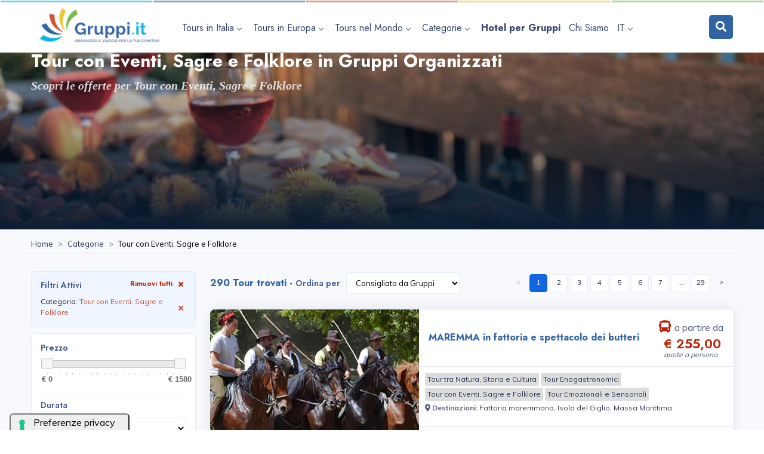

--- FILE ---
content_type: text/html
request_url: https://www.gruppi.it/it/categorie/tour-con-eventi-sagre-e-folklore/
body_size: 20953
content:




	<!DOCTYPE html>

	<html lang="it">

		<head>

			
<meta name="theme-color" content="#FFFFFF">
<meta name="msapplication-navbutton-color" content="#FFFFFF">
<meta name="apple-mobile-web-app-status-bar-style" content="#FFFFFF">
<meta charset="utf-8">
<meta name="HandheldFriendly" content="true" />
<meta name="format-detection" content="telephone=no" />

<!--
<meta name="viewport" content="width=device-width, user-scalable=0, initial-scale=1.0, minimum-scale=1.0, maximum-scale=1.0" /> 
-->
<meta name="viewport" content="width=device-width, initial-scale=1">


			<title>Tour con Eventi, Sagre e Folklore in Gruppi Organizzati</title>
		
			<meta name="Description" content="Hai un gruppo o una piccola comitiva e vorresti organizzare un Tour con Eventi, Sagre e Folklore? Chiedici un preventivo e penseremo a tutto noi.">
		

		<link rel="canonical" href="https://www.gruppi.it/it/categorie/tour-con-eventi-sagre-e-folklore/" />


		
				<link rel="alternate" href="https://www.gruppi.it/it/categorie/tour-con-eventi-sagre-e-folklore/" hreflang="it" />
			
				<link rel="alternate" href="https://www.gruppi.it/en/categories/tours-with-events-festivals-and-folklore/" hreflang="en" />
			
				<link rel="alternate" href="https://www.gruppi.it/de/kategorien/touren-mit-veranstaltungen-feste-und-folklore/" hreflang="de" />
			
				<link rel="alternate" href="https://www.gruppi.it/fr/categories/tours-avec-evenements-festivals-et-folklore/" hreflang="fr" />
			
			<meta property='og:title' content="Tour con Eventi, Sagre e Folklore in Gruppi Organizzati"/>
		
			<meta property='og:description' content="Hai un gruppo o una piccola comitiva e vorresti organizzare un Tour con Eventi, Sagre e Folklore? Chiedici un preventivo e penseremo a tutto noi."/>
		

		<meta property='og:image' content="https://www.gruppi.it/public/categorie/var20031210_004_fbl.jpg"/>
		<meta property='og:url' content="https://www.gruppi.it/it/categorie/tour-con-eventi-sagre-e-folklore/"/>

	

	<link rel="stylesheet" href="/css/styles.css?v=20260130134514">

	<link rel="stylesheet" href="/css/colors.css?v=20260130134514">

	<link rel="stylesheet" href="/css/custom.css?v=20260130134514">

	<link rel="stylesheet" href="/css/jquery-ui.css?v=20260130134514">

	<link rel="stylesheet" href="/css/jquery-ui-slider-pips.css?v=20260130134514">


	<link rel="stylesheet" href="/css/custom-acc.css?v=20260130134514">


<link rel="apple-touch-icon" sizes="180x180" href="/img/favicon/apple-touch-icon.png">
<link rel="icon" type="image/png" sizes="32x32" href="/img/favicon/favicon-32x32.png">
<link rel="icon" type="image/png" sizes="16x16" href="/img/favicon/favicon-16x16.png">
<link rel="manifest" href="/img/favicon/site.webmanifest">
<link rel="shortcut icon" href="/img/favicon/favicon.ico">
<meta name="msapplication-TileColor" content="#da532c">
<meta name="msapplication-config" content="/img/favicon/browserconfig.xml">
<meta name="theme-color" content="#ffffff">


<script type="text/javascript">
var _iub = _iub || [];
_iub.csConfiguration = {"askConsentAtCookiePolicyUpdate":true,"cookiePolicyInOtherWindow":true,"countryDetection":true,"enableFadp":true,"enableLgpd":true,"enableRemoteConsent":true,"enableUspr":true,"floatingPreferencesButtonDisplay":"anchored-bottom-left","lgpdAppliesGlobally":false,"perPurposeConsent":true,"siteId":1209961,"usprPurposes":"sh,adv,s","cookiePolicyId":27096888,"lang":"it","floatingPreferencesButtonCaption":true, "banner":{ "acceptButtonCaptionColor":"#000000","acceptButtonColor":"#76BF54","acceptButtonDisplay":true,"closeButtonRejects":true,"customizeButtonDisplay":true,"explicitWithdrawal":true,"listPurposes":true,"position":"float-bottom-center","rejectButtonCaptionColor":"#000000","rejectButtonColor":"#FFFFFF","rejectButtonDisplay":true,"showPurposesToggles":true,"slideDown":false }};
</script>
<!--<script type="text/javascript" src="//cs.iubenda.com/sync/1209961.js"></script>-->
<script type="text/javascript" src="//cdn.iubenda.com/cs/gpp/stub.js"></script>
<script type="text/javascript" src="//cdn.iubenda.com/cs/iubenda_cs.js" charset="UTF-8" async></script>


<!-- Google tag (gtag.js) -->
<script async src="https://www.googletagmanager.com/gtag/js?id=G-ZJWFBNXY8K"></script>
<script>
	window.dataLayer = window.dataLayer || []; 
	function gtag(){
		dataLayer.push(arguments);
	}

	// Default consent mode is "denied" for both ads and analytics, but delay for 2 seconds until the Cookie Solution is loaded
	gtag( 'consent', 'default', {
		ad_personalization: 'denied',
		ad_storage: 'denied',//old default value
		ad_user_data: 'denied',
		analytics_storage: 'denied',//old default value
		functionality_storage: 'denied',
		personalization_storage: 'denied',
		security_storage: 'denied',
		//wait_for_update: 2000// milliseconds
	});

	// Improve ad click measurement quality (optional)
	gtag( 'set', 'url_passthrough', true );
	//gtag( 'set', 'url_passthrough', false );
	// Further redact your ads data (optional)
	gtag( 'set', 'ads_data_redaction', true );

	gtag('js', new Date());
	gtag('config', 'G-ZJWFBNXY8K');
</script><script src="/inc/inc-funzioni.js"></script>

<script src="/js/jquery.min.js"></script>
<script src="/js/popper.min.js"></script>
<script src="/js/bootstrap.min.js"></script>
<script src="/js/rangeslider.js"></script>
<script src="/js/select2.min.js"></script>
<script src="/js/jquery.magnific-popup.min.js"></script>
<script src="/js/slick.js"></script>
<script src="/js/slider-bg.js"></script>
<!-- <script src="/js/lightbox.js"></script>  -->
<script src="/js/imagesloaded.js"></script>

<script src="/js/jquery-ui.min.js"></script>

<script src="/js/jquery-ui-slider-pips.min.js" ></script>

<script src="/js/jquery.ui.touch-punch.min.js"></script>

<script src="/js/custom.js"></script>

<!-- Script custom per Iubenda -->
<script src="/js/kn-script.js?v=1.0.1" defer></script>
<script src="/js/kn-iubenda.js?v=1.0.1" defer></script>


			
		</head>
		
		<body class="blue-skin">

			
      <style>
        /*
        .screen-reader-text {clip: rect(1px,1px,1px,1px); height: 1px; overflow: hidden; position: absolute !important; width: 1px; word-wrap: normal !important; text-decoration:underline; }
        .screen-reader-text:focus {background-color: #fff; border-radius: 3px;outline: 2px solid #000; outline-offset: 2px;; clip: auto !important; color: #000; display: block; font-size: 15px; font-weight: bold; height: auto; left: 0; line-height: normal; padding: 0.938rem 1.438rem 0.875rem; text-decoration: none; top: 0; width: auto; z-index: 100000;text-align:center;  }
        */
        .screen-reader-text{background-color: #fff; border-radius: 3px;outline: 2px solid #000; outline-offset: 2px;; clip: auto !important; color: #000; display: block; font-size: 15px; font-weight: bold; height: auto; left: -99999999px; line-height: normal; padding: 0.938rem 1.438rem 0.875rem; text-decoration: none; top: 0; width: auto; z-index: 100000;text-align:center; position: absolute; transition: none;}
        .screen-reader-text:focus {left: 0; }

      </style>
      <div class="skiplinks">
        <a id="skip-link-menu" class="skip-link screen-reader-text" href="#menu" aria-label="vai al menu" title="vai al menu">vai al menu</a>


        

        <a id="skip-link-content" class="skip-link screen-reader-text" href="#content" aria-label="Vai al contenuto principale" title="Vai al contenuto principale">Vai al contenuto principale</a>

        <a id="skip-link-footer" class="skip-link screen-reader-text" href="#footer" aria-label="Vai al Footer " title="Vai al Footer ">Vai al Footer </a>
      </div>


      

  <script type="text/javascript">
    $("#skip-link-menu").click(function (){
      $('html, body').animate({
        scrollTop: $("#menu").offset().top 
      }, 500);
    });
    $("#skip-link-content").click(function (){
      $('html, body').animate({
        scrollTop: $("#content").offset().top - 130
      }, 500);
    });
    $("#skip-link-form").click(function (){
      $('html, body').animate({
        scrollTop: $("#form").offset().top - 130
      }, 500);
    });
    $("#skip-link-footer").click(function (){
      $('html, body').animate({
        scrollTop: $("#footer").offset().top - 130
      }, 500);
    });
  </script><!--
<div id="preloader">
	<div class="preloader">
		<span></span><span></span>
	</div>
</div>
-->


			<div id="main-wrapper">

						<div class="header  change-logo">

			<div class="contDivColori">
				<div class="divColore colGr1"></div>
				<div class="divColore colGr2"></div>
				<div class="divColore colGr3"></div>
				<div class="divColore colGr4"></div>
				<div class="divColore colGr5"></div>
			</div>
			
			<div class="container">
				
				<nav id="navigation" class="navigation navigation-landscape">
					
					<div class="nav-header">
						<a class="nav-brand static-logo" href="/">
							<!--
							<img src="/img/logo-light.png" class="logo" alt="Gruppi.it" />
							-->
							<img src="/img/logo.png" class="logo" alt="logo Gruppi.it" />
						</a>
						
						<a class="nav-brand fixed-logo" href="/">
							<img src="/img/logo.png" class="logo" alt="logo Gruppi.it" />
						</a>
						
						<div class="nav-toggle"></div>
					</div>

					<div class="nav-menus-wrapper" style="transition-property: none;">

						
						<ul id="menu" class="nav-menu" aria-label="menu di navigazione" title="menu di navigazione">
							



							<!-- HOME
							<li class="active">
								<a aria-label="Visita la pagina Home" title="Visita la pagina Home" href="/">Home</a>
							</li>
							-->





							<!-- ITALIA -->

							<!--
							<li>
								<a class="" aria-label="Visita la pagina Tours in Italia" title="Visita la pagina Tours in Italia" href="/it/tours/europa/italia/">Tours in Italia</a>
							</li>
							-->

							
							<li class="btnEuropa"><a aria-label="apri sottomenu Tours in Italia" title="apri sottomenu Tours in Italia" href="/it/tours/europa/italia/"><span>Tours in Italia</span><span class="submenu-indicator"></span></a>
								<ul class="nav-dropdown nav-submenu">
								  
										<li><a aria-label="Visita la pagina Abruzzo" title="Visita la pagina Abruzzo" href="/it/tours/europa/italia/abruzzo/"><span>Abruzzo</span></a></li>
								  
										<li><a aria-label="Visita la pagina Basilicata" title="Visita la pagina Basilicata" href="/it/tours/europa/italia/basilicata/"><span>Basilicata</span></a></li>
								  
										<li><a aria-label="Visita la pagina Calabria" title="Visita la pagina Calabria" href="/it/tours/europa/italia/calabria/"><span>Calabria</span></a></li>
								  
										<li><a aria-label="Visita la pagina Campania" title="Visita la pagina Campania" href="/it/tours/europa/italia/campania/"><span>Campania</span></a></li>
								  
										<li><a aria-label="Visita la pagina Emilia-Romagna" title="Visita la pagina Emilia-Romagna" href="/it/tours/europa/italia/emilia-romagna/"><span>Emilia-Romagna</span></a></li>
								  
										<li><a aria-label="Visita la pagina Friuli-Venezia Giulia" title="Visita la pagina Friuli-Venezia Giulia" href="/it/tours/europa/italia/friuli-venezia-giulia/"><span>Friuli-Venezia Giulia</span></a></li>
								  
										<li><a aria-label="Visita la pagina Lazio" title="Visita la pagina Lazio" href="/it/tours/europa/italia/lazio/"><span>Lazio</span></a></li>
								  
										<li><a aria-label="Visita la pagina Liguria" title="Visita la pagina Liguria" href="/it/tours/europa/italia/liguria/"><span>Liguria</span></a></li>
								  
										<li><a aria-label="Visita la pagina Lombardia" title="Visita la pagina Lombardia" href="/it/tours/europa/italia/lombardia/"><span>Lombardia</span></a></li>
								  
										<li><a aria-label="Visita la pagina Marche" title="Visita la pagina Marche" href="/it/tours/europa/italia/marche/"><span>Marche</span></a></li>
								  
										<li><a aria-label="Visita la pagina Molise" title="Visita la pagina Molise" href="/it/tours/europa/italia/molise/"><span>Molise</span></a></li>
								  
										<li><a aria-label="Visita la pagina Piemonte" title="Visita la pagina Piemonte" href="/it/tours/europa/italia/piemonte/"><span>Piemonte</span></a></li>
								  
										<li><a aria-label="Visita la pagina Puglia" title="Visita la pagina Puglia" href="/it/tours/europa/italia/puglia/"><span>Puglia</span></a></li>
								  
										<li><a aria-label="Visita la pagina Sardegna" title="Visita la pagina Sardegna" href="/it/tours/europa/italia/sardegna/"><span>Sardegna</span></a></li>
								  
										<li><a aria-label="Visita la pagina Sicilia" title="Visita la pagina Sicilia" href="/it/tours/europa/italia/sicilia/"><span>Sicilia</span></a></li>
								  
										<li><a aria-label="Visita la pagina Toscana" title="Visita la pagina Toscana" href="/it/tours/europa/italia/toscana/"><span>Toscana</span></a></li>
								  
										<li><a aria-label="Visita la pagina Trentino-Alto Adige" title="Visita la pagina Trentino-Alto Adige" href="/it/tours/europa/italia/trentino-alto-adige/"><span>Trentino-Alto Adige</span></a></li>
								  
										<li><a aria-label="Visita la pagina Umbria" title="Visita la pagina Umbria" href="/it/tours/europa/italia/umbria/"><span>Umbria</span></a></li>
								  
										<li><a aria-label="Visita la pagina Valle d'Aosta" title="Visita la pagina Valle d'Aosta" href="/it/tours/europa/italia/valle-daosta/"><span>Valle d'Aosta</span></a></li>
								  
										<li><a aria-label="Visita la pagina Veneto" title="Visita la pagina Veneto" href="/it/tours/europa/italia/veneto/"><span>Veneto</span></a></li>
								  
								</ul>
							</li>
							






							<!-- EUROPA -->

							<!--
							<li>
								<a class="" aria-label="Visita la pagina Tours in Europa" title="Visita la pagina Tours in Europa" href="/it/tours/europa/"><span>Tours in Europa</span></a>
							</li>
							-->

							
							<li class="btnEuropa"><a aria-label="apri sottomenu Tours in Europa" title="apri sottomenu Tours in Europa" href="/it/tours/europa/"><span>Tours in Europa</span><span class="submenu-indicator"></span></a>
								<ul class="nav-dropdown nav-submenu">
								  
										<li><a aria-label="Visita la pagina Albania" title="Visita la pagina Albania" href="/it/tours/europa/albania/"><span>Albania</span></a></li>
								  
										<li><a aria-label="Visita la pagina Armenia" title="Visita la pagina Armenia" href="/it/tours/europa/armenia/"><span>Armenia</span></a></li>
								  
										<li><a aria-label="Visita la pagina Austria" title="Visita la pagina Austria" href="/it/tours/europa/austria/"><span>Austria</span></a></li>
								  
										<li><a aria-label="Visita la pagina Belgio" title="Visita la pagina Belgio" href="/it/tours/europa/belgio/"><span>Belgio</span></a></li>
								  
										<li><a aria-label="Visita la pagina Bosnia ed Erzegovina" title="Visita la pagina Bosnia ed Erzegovina" href="/it/tours/europa/bosnia-ed-erzegovina/"><span>Bosnia ed Erzegovina</span></a></li>
								  
										<li><a aria-label="Visita la pagina Bulgaria" title="Visita la pagina Bulgaria" href="/it/tours/europa/bulgaria/"><span>Bulgaria</span></a></li>
								  
										<li><a aria-label="Visita la pagina Cipro" title="Visita la pagina Cipro" href="/it/tours/europa/cipro/"><span>Cipro</span></a></li>
								  
										<li><a aria-label="Visita la pagina Croazia" title="Visita la pagina Croazia" href="/it/tours/europa/croazia/"><span>Croazia</span></a></li>
								  
										<li><a aria-label="Visita la pagina Danimarca" title="Visita la pagina Danimarca" href="/it/tours/europa/danimarca/"><span>Danimarca</span></a></li>
								  
										<li><a aria-label="Visita la pagina Estonia" title="Visita la pagina Estonia" href="/it/tours/europa/estonia/"><span>Estonia</span></a></li>
								  
										<li><a aria-label="Visita la pagina Finlandia" title="Visita la pagina Finlandia" href="/it/tours/europa/finlandia/"><span>Finlandia</span></a></li>
								  
										<li><a aria-label="Visita la pagina Francia" title="Visita la pagina Francia" href="/it/tours/europa/francia/"><span>Francia</span></a></li>
								  
										<li><a aria-label="Visita la pagina Georgia" title="Visita la pagina Georgia" href="/it/tours/europa/georgia/"><span>Georgia</span></a></li>
								  
										<li><a aria-label="Visita la pagina Germania" title="Visita la pagina Germania" href="/it/tours/europa/germania/"><span>Germania</span></a></li>
								  
										<li><a aria-label="Visita la pagina Grecia" title="Visita la pagina Grecia" href="/it/tours/europa/grecia/"><span>Grecia</span></a></li>
								  
										<li><a aria-label="Visita la pagina Irlanda" title="Visita la pagina Irlanda" href="/it/tours/europa/irlanda/"><span>Irlanda</span></a></li>
								  
										<li><a aria-label="Visita la pagina Islanda" title="Visita la pagina Islanda" href="/it/tours/europa/islanda/"><span>Islanda</span></a></li>
								  
										<li><a aria-label="Visita la pagina Kosovo" title="Visita la pagina Kosovo" href="/it/tours/europa/kosovo/"><span>Kosovo</span></a></li>
								  
										<li><a aria-label="Visita la pagina Lettonia" title="Visita la pagina Lettonia" href="/it/tours/europa/lettonia/"><span>Lettonia</span></a></li>
								  
										<li><a aria-label="Visita la pagina Liechtenstein" title="Visita la pagina Liechtenstein" href="/it/tours/europa/liechtenstein/"><span>Liechtenstein</span></a></li>
								  
										<li><a aria-label="Visita la pagina Lituania" title="Visita la pagina Lituania" href="/it/tours/europa/lituania/"><span>Lituania</span></a></li>
								  
										<li><a aria-label="Visita la pagina Lussemburgo" title="Visita la pagina Lussemburgo" href="/it/tours/europa/lussemburgo/"><span>Lussemburgo</span></a></li>
								  
										<li><a aria-label="Visita la pagina Macedonia del Nord" title="Visita la pagina Macedonia del Nord" href="/it/tours/europa/macedonia-del-nord/"><span>Macedonia del Nord</span></a></li>
								  
										<li><a aria-label="Visita la pagina Malta" title="Visita la pagina Malta" href="/it/tours/europa/malta/"><span>Malta</span></a></li>
								  
										<li><a aria-label="Visita la pagina Monaco" title="Visita la pagina Monaco" href="/it/tours/europa/monaco/"><span>Monaco</span></a></li>
								  
										<li><a aria-label="Visita la pagina Montenegro" title="Visita la pagina Montenegro" href="/it/tours/europa/montenegro/"><span>Montenegro</span></a></li>
								  
										<li><a aria-label="Visita la pagina Norvegia" title="Visita la pagina Norvegia" href="/it/tours/europa/norvegia/"><span>Norvegia</span></a></li>
								  
										<li><a aria-label="Visita la pagina Paesi Bassi (Olanda)" title="Visita la pagina Paesi Bassi (Olanda)" href="/it/tours/europa/paesi-bassi-olanda/"><span>Paesi Bassi (Olanda)</span></a></li>
								  
										<li><a aria-label="Visita la pagina Polonia" title="Visita la pagina Polonia" href="/it/tours/europa/polonia/"><span>Polonia</span></a></li>
								  
										<li><a aria-label="Visita la pagina Portogallo" title="Visita la pagina Portogallo" href="/it/tours/europa/portogallo/"><span>Portogallo</span></a></li>
								  
										<li><a aria-label="Visita la pagina Regno Unito" title="Visita la pagina Regno Unito" href="/it/tours/europa/regno-unito/"><span>Regno Unito</span></a></li>
								  
										<li><a aria-label="Visita la pagina Repubblica Ceca" title="Visita la pagina Repubblica Ceca" href="/it/tours/europa/repubblica-ceca/"><span>Repubblica Ceca</span></a></li>
								  
										<li><a aria-label="Visita la pagina Repubblica di San Marino" title="Visita la pagina Repubblica di San Marino" href="/it/tours/europa/repubblica-di-san-marino/"><span>Repubblica di San Marino</span></a></li>
								  
										<li><a aria-label="Visita la pagina Romania" title="Visita la pagina Romania" href="/it/tours/europa/romania/"><span>Romania</span></a></li>
								  
										<li><a aria-label="Visita la pagina Serbia" title="Visita la pagina Serbia" href="/it/tours/europa/serbia/"><span>Serbia</span></a></li>
								  
										<li><a aria-label="Visita la pagina Slovacchia" title="Visita la pagina Slovacchia" href="/it/tours/europa/slovacchia/"><span>Slovacchia</span></a></li>
								  
										<li><a aria-label="Visita la pagina Slovenia" title="Visita la pagina Slovenia" href="/it/tours/europa/slovenia/"><span>Slovenia</span></a></li>
								  
										<li><a aria-label="Visita la pagina Spagna" title="Visita la pagina Spagna" href="/it/tours/europa/spagna/"><span>Spagna</span></a></li>
								  
										<li><a aria-label="Visita la pagina Stato della Città del Vaticano" title="Visita la pagina Stato della Città del Vaticano" href="/it/tours/europa/stato-della-citta-del-vaticano/"><span>Stato della Città del Vaticano</span></a></li>
								  
										<li><a aria-label="Visita la pagina Svezia" title="Visita la pagina Svezia" href="/it/tours/europa/svezia/"><span>Svezia</span></a></li>
								  
										<li><a aria-label="Visita la pagina Svizzera" title="Visita la pagina Svizzera" href="/it/tours/europa/svizzera/"><span>Svizzera</span></a></li>
								  
										<li><a aria-label="Visita la pagina Turchia" title="Visita la pagina Turchia" href="/it/tours/europa/turchia/"><span>Turchia</span></a></li>
								  
										<li><a aria-label="Visita la pagina Ucraina" title="Visita la pagina Ucraina" href="/it/tours/europa/ucraina/"><span>Ucraina</span></a></li>
								  
										<li><a aria-label="Visita la pagina Ungheria" title="Visita la pagina Ungheria" href="/it/tours/europa/ungheria/"><span>Ungheria</span></a></li>
								  
								</ul>
							</li>
							






							<!-- MONDO -->

							<!--
							<li>
								<a class="" aria-label="Visita la pagina Tours nel Mondo" title="Visita la pagina Tours nel Mondo" href="/it/tours/mondo/"><span>Tours nel Mondo</span></a>
							</li>
							-->

							
							<li class="btnMondo"><a aria-label="apri sottomenu Tours nel Mondo" title="apri sottomenu Tours nel Mondo" href="/it/tours/mondo/"><span>Tours nel Mondo</span><span class="submenu-indicator"></span></a>
								<ul class="nav-dropdown nav-submenu">
								  
										<li><a aria-label="Visita la pagina Azerbaigian" title="Visita la pagina Azerbaigian" href="/it/tours/mondo/azerbaigian/"><span>Azerbaigian</span></a></li>
								  
										<li><a aria-label="Visita la pagina Canada" title="Visita la pagina Canada" href="/it/tours/mondo/canada/"><span>Canada</span></a></li>
								  
										<li><a aria-label="Visita la pagina Cina" title="Visita la pagina Cina" href="/it/tours/mondo/cina/"><span>Cina</span></a></li>
								  
										<li><a aria-label="Visita la pagina Israele" title="Visita la pagina Israele" href="/it/tours/mondo/israele/"><span>Israele</span></a></li>
								  
										<li><a aria-label="Visita la pagina Messico" title="Visita la pagina Messico" href="/it/tours/mondo/messico/"><span>Messico</span></a></li>
								  
										<li><a aria-label="Visita la pagina Palestina" title="Visita la pagina Palestina" href="/it/tours/mondo/palestina/"><span>Palestina</span></a></li>
								  
										<li><a aria-label="Visita la pagina Russia" title="Visita la pagina Russia" href="/it/tours/mondo/russia/"><span>Russia</span></a></li>
								  
										<li><a aria-label="Visita la pagina Stati Uniti d'America" title="Visita la pagina Stati Uniti d'America" href="/it/tours/mondo/stati-uniti-damerica/"><span>Stati Uniti d'America</span></a></li>
								  
										<li><a aria-label="Visita la pagina Uzbekistan" title="Visita la pagina Uzbekistan" href="/it/tours/mondo/uzbekistan/"><span>Uzbekistan</span></a></li>
								  
								</ul>
							</li>
							






							<!-- CATEGORIE -->

							<!--
							<li>
								<a class=" attivoMenu " aria-label="Visita la pagina Categorie" title="Visita la pagina Categorie" href="/it/categorie/"><span>Categorie</span></a>
							</li>
							-->

							

							<li class="btnCategorie"><a aria-label="apri sottomenu Categorie" title="apri sottomenu Categorie" href="/it/categorie/"><span>Categorie</span><span class="submenu-indicator"></span></a>
								<ul class="nav-dropdown nav-submenu">
									
								  
										<li><a aria-label="Visita la pagina Esperienze" title="Visita la pagina Esperienze" href="/it/categorie/esperienze/"><span>Esperienze</span></a></li>
								  
										<li><a aria-label="Visita la pagina Gite Scolastiche - Viaggi Natura" title="Visita la pagina Gite Scolastiche - Viaggi Natura" href="/it/categorie/gite-scolastiche-viaggi-natura/"><span>Gite Scolastiche - Viaggi Natura</span></a></li>
								  
										<li><a aria-label="Visita la pagina Soggiorni climatici mare in villaggi/hotel" title="Visita la pagina Soggiorni climatici mare in villaggi/hotel" href="/it/categorie/soggiorni-climatici-mare-in-villaggihotel/"><span>Soggiorni climatici mare in villaggi/hotel</span></a></li>
								  
										<li><a aria-label="Visita la pagina Tour a Capodanno" title="Visita la pagina Tour a Capodanno" href="/it/categorie/tour-a-capodanno/"><span>Tour a Capodanno</span></a></li>
								  
										<li><a aria-label="Visita la pagina Tour a Carnevale" title="Visita la pagina Tour a Carnevale" href="/it/categorie/tour-a-carnevale/"><span>Tour a Carnevale</span></a></li>
								  
										<li><a aria-label="Visita la pagina Tour a Piedi nella Natura e Trekking - Camminando" title="Visita la pagina Tour a Piedi nella Natura e Trekking - Camminando" href="/it/categorie/tour-a-piedi-nella-natura-e-trekking-camminando/"><span>Tour a Piedi nella Natura e Trekking - Camminando</span></a></li>
								  
										<li><a aria-label="Visita la pagina Tour al Mare" title="Visita la pagina Tour al Mare" href="/it/categorie/tour-al-mare/"><span>Tour al Mare</span></a></li>
								  
										<li><a aria-label="Visita la pagina Tour con corsi di Cucina" title="Visita la pagina Tour con corsi di Cucina" href="/it/categorie/tour-con-corsi-di-cucina/"><span>Tour con corsi di Cucina</span></a></li>
								  
										<li><a aria-label="Visita la pagina Tour con Eventi, Sagre e Folklore" title="Visita la pagina Tour con Eventi, Sagre e Folklore" href="/it/categorie/tour-con-eventi-sagre-e-folklore/"><span>Tour con Eventi, Sagre e Folklore</span></a></li>
								  
										<li><a aria-label="Visita la pagina Tour con Immersioni e Snorkeling" title="Visita la pagina Tour con Immersioni e Snorkeling" href="/it/categorie/tour-con-immersioni-e-snorkeling/"><span>Tour con Immersioni e Snorkeling</span></a></li>
								  
										<li><a aria-label="Visita la pagina Tour con Mercatini di Natale e Presepi" title="Visita la pagina Tour con Mercatini di Natale e Presepi" href="/it/categorie/tour-con-mercatini-di-natale-e-presepi/"><span>Tour con Mercatini di Natale e Presepi</span></a></li>
								  
										<li><a aria-label="Visita la pagina Tour con Parchi divertimento" title="Visita la pagina Tour con Parchi divertimento" href="/it/categorie/tour-con-parchi-divertimento/"><span>Tour con Parchi divertimento</span></a></li>
								  
										<li><a aria-label="Visita la pagina Tour Emozionali e Sensoriali" title="Visita la pagina Tour Emozionali e Sensoriali" href="/it/categorie/tour-emozionali-e-sensoriali/"><span>Tour Emozionali e Sensoriali</span></a></li>
								  
										<li><a aria-label="Visita la pagina Tour Enogastronomici" title="Visita la pagina Tour Enogastronomici" href="/it/categorie/tour-enogastronomici/"><span>Tour Enogastronomici</span></a></li>
								  
										<li><a aria-label="Visita la pagina Tour in Montagna" title="Visita la pagina Tour in Montagna" href="/it/categorie/tour-in-montagna/"><span>Tour in Montagna</span></a></li>
								  
										<li><a aria-label="Visita la pagina Tour in Moto" title="Visita la pagina Tour in Moto" href="/it/categorie/tour-in-moto/"><span>Tour in Moto</span></a></li>
								  
										<li><a aria-label="Visita la pagina Tour nelle Capitali del Mondo" title="Visita la pagina Tour nelle Capitali del Mondo" href="/it/categorie/tour-nelle-capitali-del-mondo/"><span>Tour nelle Capitali del Mondo</span></a></li>
								  
										<li><a aria-label="Visita la pagina Tour nelle Capitali Europee" title="Visita la pagina Tour nelle Capitali Europee" href="/it/categorie/tour-nelle-capitali-europee/"><span>Tour nelle Capitali Europee</span></a></li>
								  
										<li><a aria-label="Visita la pagina Tour nelle Città d'Arte" title="Visita la pagina Tour nelle Città d'Arte" href="/it/categorie/tour-nelle-citta-darte/"><span>Tour nelle Città d'Arte</span></a></li>
								  
										<li><a aria-label="Visita la pagina Tour nelle Isole d'Italia e non solo" title="Visita la pagina Tour nelle Isole d'Italia e non solo" href="/it/categorie/tour-nelle-isole-ditalia-e-non-solo/"><span>Tour nelle Isole d'Italia e non solo</span></a></li>
								  
										<li><a aria-label="Visita la pagina Tour per Ciclisti" title="Visita la pagina Tour per Ciclisti" href="/it/categorie/tour-per-ciclisti/"><span>Tour per Ciclisti</span></a></li>
								  
										<li><a aria-label="Visita la pagina Tour Religiosi e Spirituali" title="Visita la pagina Tour Religiosi e Spirituali" href="/it/categorie/tour-religiosi-e-spirituali/"><span>Tour Religiosi e Spirituali</span></a></li>
								  
										<li><a aria-label="Visita la pagina Tour tra Divertimento, Attrazioni e Shopping" title="Visita la pagina Tour tra Divertimento, Attrazioni e Shopping" href="/it/categorie/tour-tra-divertimento-attrazioni-e-shopping/"><span>Tour tra Divertimento, Attrazioni e Shopping</span></a></li>
								  
										<li><a aria-label="Visita la pagina Tour tra Natura, Storia e Cultura" title="Visita la pagina Tour tra Natura, Storia e Cultura" href="/it/categorie/tour-tra-natura-storia-e-cultura/"><span>Tour tra Natura, Storia e Cultura</span></a></li>
								  
										<li><a aria-label="Visita la pagina Tour tra Sport e Avventura" title="Visita la pagina Tour tra Sport e Avventura" href="/it/categorie/tour-tra-sport-e-avventura/"><span>Tour tra Sport e Avventura</span></a></li>
								  
								</ul>
							</li>
							




							<li>
								<a style="font-weight: 700;" class=""  aria-label="Visita la pagina Hotel per Gruppi" title="Visita la pagina Hotel per Gruppi" href="/it/preventivo-hotel-gruppi/"><span>Hotel per Gruppi</span></a>
							</li>

							<li>
								<a class="" aria-label="Visita la pagina Chi Siamo" title="Visita la pagina Chi Siamo"  href="/it/chi-siamo/"><span>Chi Siamo</span></a>
							</li>


							

							

	
	<!-- cambiaLingua_ -->

	


	<!-- dominio -->

  


			<li>
				<a aria-label="apri sottomenu lingua " title="apri sottomenu lingua " href="#">IT<span class="submenu-indicator"></span></a>
				<ul class="nav-dropdown nav-submenu subLingue">
					<li><a aria-label="Cambia Lingua in  Inglese" title="Cambia Lingua in  Inglese" href="https://www.gruppi.it/en/">EN</a></li>
					<li><a aria-label="Cambia Lingua in  Tedesco" title="Cambia Lingua in  Tedesco" href="https://www.gruppi.it/de/">DE</a></li>
					<li><a aria-label="Cambia Lingua in  Francese" title="Cambia Lingua in  Francese" href="https://www.gruppi.it/fr/">FR</a></li>
				</ul>
			</li>


	  



						</ul>



						<ul tabindex="-1" aria-hidden="true" class="nav-menu nav-menu-social align-to-right" aria-label="Ricerca" title="Ricerca">


							<div class="searchMioTop" style="right: unset;" >

								<form method="get" action="/cerca.asp"  >

								  <style>
								  .visually-hidden {border: 0; padding: 0; margin: 0; position: absolute !important; height: 1px; width: 1px; overflow: hidden; clip: rect(1px 1px 1px 1px); /* IE6, IE7 - a 0 height clip, off to the bottom right of the visible 1px box */ clip: rect(1px, 1px, 1px, 1px); clip-path: inset(50%); white-space: nowrap; }
								  </style>
								  <label for="q" class="visually-hidden">Cerca</label>
						      <input tabindex="-1" aria-hidden="true"  type="text" class="inputMioSearch" id="q" name="q" placeholder="Cerca...">
						      <input type="hidden" id="ln" name="ln" value="it">
						      <span class="btnMioSearch" tabindex="-1" aria-hidden="true" >
						        <i class="fas fa-search"></i>
						      </span>
						      <button tabindex="-1" aria-hidden="true"  type="submit" class="visually-hidden" name=""><span>Invia</span></button>
					    	</form>
					    </div>

					    <script type="text/javascript">
					      const search = document.querySelector('.searchMioTop')
					      const btn = document.querySelector('.btnMioSearch')
					      const input = document.querySelector('#q')

					      btn.addEventListener('click', () => {
					        search.classList.toggle('active')
					        input.focus()
					      })
					    </script>

							
							<!--
							<li class="add-listing light">
								<a class="btnAgenzieHeader" href="/it/agenzia/">Area Agenzie</a>
							</li>
							-->

						</ul>

					</div>

				</nav>

			</div>

		</div>

		<div class="clearfix"></div>




				<div class="page-title" style="background-image:  url('/public/categorie/var20031210_004_fbl.jpg'); background-size: cover !important; background-position: center !important;">
					<div class="container">
						<div class="row">
							<div class="col-lg-12 col-md-12">
								
								<h1 class="ipt-title">Tour con Eventi, Sagre e Folklore in Gruppi Organizzati</h1>
								<h2 class="ipn-subtitle">Scopri le offerte per Tour con Eventi, Sagre e Folklore</h2>

								
							</div>
						</div>
					</div>
				</div>


				<!-- BREADCRUMB -->
				<nav aria-label="breadcrumb" class="gray" >
					<div class="container" style="border-bottom: 1px solid #ddd;">
				  <ol class="breadcrumb" aria-label="Percorso di navigazione" title="Percorso di navigazione">
					    
					    <li aria-label="Visita la pagina Home" title="Visita la pagina Home" class="breadcrumb-item"><a href="/"><span>Home</span></a></li>
					    
					    <li class="breadcrumb-item">
					    	<a aria-label="Visita la pagina Categorie" title="Visita la pagina Categorie" href="/it/categorie/"><span>Categorie</span></a>
					    </li>

					    <li class="breadcrumb-item active" aria-current="page">
					    	Tour con Eventi, Sagre e Folklore
					    </li>
					    
					  </ol>
					</div>
				</nav>


				


			<section class="gray contListaPagina">
			
				<div class="container">
					

					<div class="row">
						<div class="col-lg-12 col-md-12">
							<div class="filter_search_opt">
								<a href="javascript:void(0);" onclick="openFilterSearch()"><span>Apri filtri</span><i aria-hidden="true" class="ml-2 ti-menu"></i></a>
							</div>
						</div>
					</div>


					<div class="row">
						


						<!-- FILTRI SX -->
					
						
						<div class="col-lg-3 col-md-3 col-sm-12 side-acc">

							

							<!-- FILTRI ATTIVI -->

							


								<div class="simple-sidebar " style="background: #f0f6ff;">	

									<p class="titFiltriAttivi">
										Filtri Attivi 
										<span style="float: right;font-size: 12px;"><a class="classeRimuovi" rel="nofollow" href="/ricerca.asp?ln=it"><i aria-hidden="true" class="fas fa-times" style="padding-top: 5px;"></i> Rimuovi tutti</a></span>
									</p>


									<div class="filtriAttivi">

										<!-- PREZZO -->
										


										<!-- DURATA -->
										

										<!-- CATEGORIA -->
										
											<div class="filtroPrinc">
												<a class="classeRimuovi" rel="nofollow" href="/ricerca.asp?ln=it&slugCat=">
													<div>
														<span>Categoria:</span> Tour con Eventi, Sagre e Folklore
													</div>
													<div style="flex: 2;">
														<i aria-hidden="true" class="fas fa-times"></i>
													</div>
												</a>
											</div>
											

										
										<!-- CONTINENTE -->
										


										<!-- NAZIONE -->
										


										<!-- REGIONE -->
										


										<!-- DESTINAZIONE -->
										



										<!-- ZONA -->

										




									</div>

								</div>

							


							<!-- FILTRI -->

							<div class="simple-sidebar sm-sidebar" id="filter_search"  style="left:0;">
								
								<div class="search-sidebar_header">

									<p class="ssh_heading">Chiudi filtri</p>
									<button onclick="closeFilterSearch()" class="w3-bar-item w3-button w3-large"><i aria-hidden="true" class="ti-close"></i></button>

								</div>
								
								<div class="sidebar-widgets">
									
									<div class="search-inner p-0">


										<div class="filter_wraps">


											<!-- PREZZO SLIDER -->

												



												<div class="single_search_boxed">
													<div class="widget-boxed-body ">
														<div class="side-list no-border">
															
															<div class="single_filter_card" style="">
																<div class="card-body pb-3 p-0">
																	<div class="inner_widget_link">
																		
																		<label for="slugPrezzo">Prezzo </label>

																		<form method="get" action="/ricerca.asp" id="formBook1" >

																			<div class="price-range-block">
																			  <div id="slider-range" class="price-filter-range"></div>
																	
																				<input type="hidden" min=0 max="1575" step="5" onchange="this.form.submit()" id="min" name="min" class="price-range-field" />
																				<input type="hidden" min=0 max="1580" step="5" onchange="this.form.submit()" id="max" name="max" class="price-range-field" />

																				<input type="hidden" name="ln" value="it">
																				<input type="hidden" name="slugC" value="">
																				<input type="hidden" name="slugN" value="">
																				<input type="hidden" name="slugR" value="">
																				<input type="hidden" name="slugD" value="">
																				<input type="hidden" name="slugCat" value="tour-con-eventi-sagre-e-folklore">
																				<input type="hidden" name="durata" value="">
																				<input type="hidden" name="slugZ" value="">

																			</div>

																			<button type="submit" class="visually-hidden" name=""><span>Cerca</span></button>

																		</form>

																	</div>
																</div>
															</div>

														</div>
													</div>
												</div>


												<script type="text/javascript">

												

													$("#min,#max").on('change', function () {

													  var min_range = parseInt($("#min").val());
													  var max_range = parseInt($("#max").val());

													  if (min_range > max_range) {
													    $('#max').val(min_range);
													  }

													  $("#slider-range").slider({
													    values: [min_range, max_range]
													  });

													});


													$("#min,#max").on("paste keyup", function () {            

													  var min_range = parseInt($("#min").val());
													  var max_range = parseInt($("#max").val());

													  if(min_range == max_range){

													    max_range = min_range + 100;

													    $("#min").val(min_range);		
													    $("#max").val(max_range);
													  }

													  $("#slider-range").slider({
													    values: [min_range, max_range]
													  });

													});


													$(function () {

													  $("#slider-range").slider({
													    range: true,
													    orientation: "horizontal",
													    min: 0,
													    max: 1580,

													    
																
																values: [0, 1580],

													    

													    step: 5,

													    slide: function (event, ui) {
													      if (ui.values[0] == ui.values[1]) {
													        return false;
													      }

													      $("#min").val(ui.values[0]);
													      $("#max").val(ui.values[1]);

													    }
													  }).slider("pips", {
													      //labels: { first: "Min", last: "Max" }
													      prefix: "€&nbsp;"
													  }).slider("float",{
													  	 prefix: "€&nbsp;" 
													  });

												    $("#slider-range").on("slidechange", function(event, ui) {
												    	$("#formBook1").submit();
												    });

													  $("#min").val($("#slider-range").slider("values", 0));
													  $("#max").val($("#slider-range").slider("values", 1));

													});

												</script>

												







											<!-- DURATA checkbox -->

											




											<!-- DURATA select -->

												

													<div class="single_search_boxed">
														
														<div class="widget-boxed-body">
															<div class="side-list no-border">

																<div class="single_filter_card">
																	<div class="card-body pb-3 p-0">
																		<div class="inner_widget_link">

																			<label for="durata">Durata </label>


																			<form method="get" action="/ricerca.asp" >

																				<input type="hidden" name="ln" value="it">
																				<input type="hidden" name="slugC" value="">
																				<input type="hidden" name="slugN" value="">
																				<input type="hidden" name="slugR" value="">
																				<input type="hidden" name="slugD" value="">
																				<input type="hidden" name="slugZ" value="">
																				<input type="hidden" name="slugCat" value="tour-con-eventi-sagre-e-folklore">
																				<input type="hidden" name="min" value="">
																				<input type="hidden" name="max" value="">


						                          	<select id="durata" name="durata" class="selectMia" onchange="this.form.submit()" autocomplete="off" >

						                          		<option value="">Scegli...</option>

						                          		



																							<option  value="2">2 Giorni</option>


																						



																							<option  value="3">3 Giorni</option>


																						



																							<option  value="5">5 Giorni</option>


																						

																				</select>


																				<button type="submit" class="visually-hidden" name=""><span>Cerca</span></button>



																			</form>


																		</div>
																	</div>
																</div>

															</div>
														</div>
													</div>

												









											<!-- CATEGORIE -->



												

													<div class="single_search_boxed">
												
														<div class="widget-boxed-body ">
															<div class="side-list no-border">
																
																<div class="single_filter_card">
																	<div class="card-body pb-3 p-0">
																		<div class="inner_widget_link">
																			
																			<label for="slugCat">Categoria </label>
						                          <form method="get" action="/ricerca.asp" >

																				<input type="hidden" name="ln" value="it">
																				<input type="hidden" name="slugC" value="">
																				<input type="hidden" name="slugN" value="">
																				<input type="hidden" name="slugR" value="">
																				<input type="hidden" name="slugD" value="">
																				<input type="hidden" name="slugZ" value="">
																				<input type="hidden" name="durata" value="">
																				<input type="hidden" name="min" value="">
																				<input type="hidden" name="max" value="">

						                          	<select id="slugCat" name="slugCat" class="selectMia" onchange="this.form.submit()" autocomplete="off" >

						                          		<option value="">Scegli...</option>

						                          		

																						<option  selected  value="tour-con-eventi-sagre-e-folklore">Tour con Eventi, Sagre e Folklore</option>

													                

																				</select>

																				<button type="submit" class="visually-hidden" name=""><span>Cerca</span></button>


																			</form>
																		</div>
																	</div>
																</div>

															</div>
														</div>
													</div>

												






											<!-- ZONE -->


												

													<div class="single_search_boxed">
														
														<div class="widget-boxed-body">
															<div class="side-list no-border">

																<div class="single_filter_card">
																	<div class="card-body pb-3 p-0">
																		<div class="inner_widget_link">

																			<label for="slugZ">Zona </label>


																			<form method="get" action="/ricerca.asp" >

																				<input type="hidden" name="ln" value="it">

																				<input type="hidden" name="slugC" value="">
																				<input type="hidden" name="slugN" value="">
																				<input type="hidden" name="slugR" value="">
																				<input type="hidden" name="slugD" value="">

																				<input type="hidden" name="durata" value="">
																				<input type="hidden" name="slugCat" value="tour-con-eventi-sagre-e-folklore">

																				<input type="hidden" name="min" value="">
																				<input type="hidden" name="max" value="">



						                          	<select id="slugZ" name="slugZ" class="selectMia" onchange="this.form.submit()" autocomplete="off" >

						                          		<option value="">Scegli...</option>

						                          		

																						<option  value="arcipelago-toscano">Arcipelago Toscano</option>

													                

																						<option  value="barbagia">Barbagia</option>

													                

																						<option  value="casentino">Casentino</option>

													                

																						<option  value="chianti">Chianti</option>

													                

																						<option  value="cinque-terre">Cinque Terre</option>

													                

																						<option  value="costa-azzurra">Costa Azzurra</option>

													                

																						<option  value="crete-senesi">Crete Senesi</option>

													                

																						<option  value="gallura">Gallura</option>

													                

																						<option  value="golfo-dei-poeti">Golfo dei Poeti</option>

													                

																						<option  value="laguna-veneta">Laguna Veneta</option>

													                

																						<option  value="langhe">Langhe</option>

													                

																						<option  value="lunigiana">Lunigiana</option>

													                

																						<option  value="maremma">Maremma</option>

													                

																						<option  value="monferrato">Monferrato</option>

													                

																						<option  value="mugello">Mugello</option>

													                

																						<option  value="murge">Murge</option>

													                

																						<option  value="riviera-di-levante">Riviera di Levante</option>

													                

																						<option  value="riviera-di-ponente">Riviera di Ponente</option>

													                

																						<option  value="salento">Salento</option>

													                

																						<option  value="tigullio">Tigullio</option>

													                

																						<option  value="tuscia">Tuscia</option>

													                

																						<option  value="val-d-orcia">Val d'Orcia</option>

													                

																						<option  value="val-di-cecina">Val di Cecina</option>

													                

																						<option  value="val-di-chiana">Val di Chiana</option>

													                

																						<option  value="val-di-cornia-e-costa-degli-etruschi">Val di Cornia e Costa degli Etruschi</option>

													                

																						<option  value="val-di-non">Val di Non</option>

													                

																						<option  value="valdarno">Valdarno</option>

													                

																						<option  value="versilia">Versilia</option>

													                

																				</select>

																				<button type="submit" class="visually-hidden" name=""><span>Cerca</span></button>

																			</form>


																		</div>
																	</div>
																</div>

															</div>
														</div>
													</div>

												






											<!-- CONTINENTI -->


												

													<div class="single_search_boxed">
												
														<div class="widget-boxed-body ">
															<div class="side-list no-border">
																
																<div class="single_filter_card">
																	<div class="card-body pb-3 p-0">
																		<div class="inner_widget_link">
																			
																			<label for="slugC">Destinazione </label>
						                          <form method="get" action="/ricerca.asp" >


																				<input type="hidden" name="ln" value="it">

																				<input type="hidden" name="durata" value="">
																				<input type="hidden" name="slugCat" value="tour-con-eventi-sagre-e-folklore">
																				<input type="hidden" name="slugZ" value="">

																				<input type="hidden" name="min" value="">
																				<input type="hidden" name="max" value="">



						                          	<select id="slugC" name="slugC" class="selectMia" onchange="this.form.submit()" autocomplete="off" >


						                          		<option value="">Scegli...</option>

						                          		

																						<option  value="europa">Europa</option>

													                

																						<option  value="mondo">Mondo</option>

													                

																				</select>


																				<button type="submit" class="visually-hidden" name=""><span>Cerca</span></button>


																			</form>
																		</div>
																	</div>
																</div>

															</div>
														</div>
													</div>

												








											<!-- NAZIONI -->


											









											<!-- REGIONI -->


											










											<!-- CITTA -->


											







										</div>
										
										<!--
										<div class="form-group filter_button">
											<button type="submit" class="btn btn-success rounded full-width">Cerca</button>
										</div>
										-->

									</div>

								</div>


								
							</div>
							
						</div>
						
						



						<!-- RISULTATI -->
						
						
						<div class="col-lg-9 col-md-12 list-layout">
						

							<div id="content"></div>
							
						

							<div class="row justify-content-center">
								<div class="col-lg-12 col-md-12">
									<div class="item-shorting-box">
										<div class="item-shorting clearfix">

											<div class="left-column pull-left" style="display: flex;align-items: center;">
												
												<p class="m-0 h6">290 Tour trovati - </p>
												
												<div class="inner_widget_link" style="display: flex;align-items: center;margin-left: 5px;">
													
													<label for="orderBy">Ordina per </label>
                          <form method="post" >
                          	<select id="orderBy" name="orderBy" class="selectMia" onchange="this.form.submit()" style="margin-top: 0;margin-left: 10px;" autocomplete="off"  >
															
															<option  selected  value="1">Consigliato da Gruppi</option>
															<option  value="2">Prezzo (dal più Basso)</option>
															<option  value="3">Prezzo (dal più Alto)</option>

															<option  value="4">Alfabetico (A-Z)</option>
															<option  value="5">Alfabetico (Z-A)</option>
															<option  value="6">Giorni (crescente)</option>
															<option  value="7">Giorni (decrescente)</option>

														</select>
														<input type="hidden" id="cambiaOrdine" name="cambiaOrdine" value="S">

														<button type="submit" class="visually-hidden" name=""><span>Cerca</span></button>

													</form>
												</div>

											</div>
	
										</div>

										

											<div class="item-shorting-box-right">
										
												<ul class="pagination justify-content-center">
													<li class='page-item'><a class='page-link freccie disabled' href='#'><span> < </span></a></li><li class='page-item active'><a class='page-link ' href='/it/categorie/tour-con-eventi-sagre-e-folklore/'><span>1</span></a></li><li class='page-item'><a class='page-link' href='?pag=2'><span>2</span></a></li><li class='page-item'><a class='page-link' href='?pag=3'><span>3</span></a></li><li class='page-item'><a class='page-link' href='?pag=4'><span>4</span></a></li><li class='page-item'><a class='page-link' href='?pag=5'><span>5</span></a></li><li class='page-item'><a class='page-link' href='?pag=6'><span>6</span></a></li><li class='page-item'><a class='page-link' href='?pag=7'><span>7</span></a></li><li class='page-item'><a class='page-link' href='?pag=10'><span>...</span></a></li><li class='page-item'><a class='page-link' href='?pag=29'> <span>29 </span></a></li><li class='page-item'><a class='page-link freccie' href='?pag=2'><span> > </span></a></li>
												</ul>

											</div>
										


									</div>
								</div>
							</div>



							<div class="row">

						      

										<div class="col-lg-12 col-md-12">
											<div class="property-listing property-1">
													
												<div class="listing-img-wrapper">
													<a class="link-img-tour" aria-label="Visita la pagina MAREMMA in fattoria e spettacolo dei butteri 3 Giorni a partire da € 255,00 a persona" title="Visita la pagina MAREMMA in fattoria e spettacolo dei butteri 3 Giorni a partire da € 255,00 a persona" href="/it/tour/maremma-in-fattoria-e-spettacolo-dei-butteri-0026/"  >
														
														

																	<img tabindex="-1" src="/public/tour/thumb_butteri-maremma.jpg" class="img-fluid mx-auto imgRespMia" alt="Visita la pagina MAREMMA in fattoria e spettacolo dei butteri" >
																

													</a>
												</div>
												
												<div class="listing-content">
												
													<div class="listing-detail-wrapper-box">
														<div class="listing-detail-wrapper">

															<div class="listing-short-detail">
																
																<p class="listing-name">
																	<a class="titoloinLista" aria-label="Visita la pagina MAREMMA in fattoria e spettacolo dei butteri 3 Giorni a partire da € 255,00 a persona" title="Visita la pagina MAREMMA in fattoria e spettacolo dei butteri 3 Giorni a partire da € 255,00 a persona" href="/it/tour/maremma-in-fattoria-e-spettacolo-dei-butteri-0026/" >MAREMMA in fattoria e spettacolo dei butteri</a>
																</p>


															</div>

															<div class="list-price">
																
																
																

																	<div class="inc-fleat-iconMio"><i aria-hidden="true" class="fa fa-bus text-danger"></i> </div>
																	<span> a partire da</span>

																	<p class="listing-card-info-price text-danger">
																		
																		€ 255,00
																		
																	</p>
																	<p style="margin: 0; font-size: 12px; text-align: center; font-style: italic;line-height: 7px; ">
																		quote a persona
																	</p>

																

															</div>

														</div>
															
													</div>

													<div class="testoTourBox">




														<!-- ELENCO CATEGORIE -->
														
														<p class="categoriaBox">
															

																<a aria-label="Visita la pagina Tour tra Natura, Storia e Cultura" title="Visita la pagina Tour tra Natura, Storia e Cultura" href="/it/categorie/tour-tra-natura-storia-e-cultura/" ><span>Tour tra Natura, Storia e Cultura</span></a>
															
															

																<a aria-label="Visita la pagina Tour Enogastronomici" title="Visita la pagina Tour Enogastronomici" href="/it/categorie/tour-enogastronomici/" ><span>Tour Enogastronomici</span></a>
															
															

																<a aria-label="Visita la pagina Tour con Eventi, Sagre e Folklore" title="Visita la pagina Tour con Eventi, Sagre e Folklore" href="/it/categorie/tour-con-eventi-sagre-e-folklore/" ><span>Tour con Eventi, Sagre e Folklore</span></a>
															
															

																<a aria-label="Visita la pagina Tour Emozionali e Sensoriali" title="Visita la pagina Tour Emozionali e Sensoriali" href="/it/categorie/tour-emozionali-e-sensoriali/" ><span>Tour Emozionali e Sensoriali</span></a>
															
															

														</p>





														<!-- ELENCO METE -->


														

														<p>

															<i aria-hidden="true" class="fa fa-map-marker-alt"></i> <strong>Destinazioni: </strong>

															

																
																	<a aria-label="Visita la pagina Fattoria maremmana" title="Visita la pagina Fattoria maremmana" href="/it/tours/europa/italia/toscana/fattoria-maremmana/" ><span>Fattoria maremmana</span></a>, 

																
																	<a aria-label="Visita la pagina Isola del Giglio" title="Visita la pagina Isola del Giglio" href="/it/tours/europa/italia/toscana/isola-del-giglio/" ><span>Isola del Giglio</span></a>, 

																
																	<a aria-label="Visita la pagina Massa Marittima" title="Visita la pagina Massa Marittima" href="/it/tours/europa/italia/toscana/massa-marittima/" ><span>Massa Marittima</span></a>


														</p>



													</div>
													
													


													<div class="listing-footer-wrapper">
														
														<div class="listing-locate">
															<div class="inc-fleat-icon"><i aria-hidden="true" class="fa fa-history"></i> </div> 3 Giorni (2 Notti)
														</div>

														<div class="listing-detail-btn">
															<a aria-label="Visita la pagina MAREMMA in fattoria e spettacolo dei butteri 3 Giorni a partire da € 255,00 a persona" title="Visita la pagina MAREMMA in fattoria e spettacolo dei butteri 3 Giorni a partire da € 255,00 a persona" href="/it/tour/maremma-in-fattoria-e-spettacolo-dei-butteri-0026/" class="more-btn"><span>Dettagli Tour</span></a>
														</div>
													</div>
													
												</div>
												
											</div>
										</div>

									

										<div class="col-lg-12 col-md-12">
											<div class="property-listing property-1">
													
												<div class="listing-img-wrapper">
													<a class="link-img-tour" aria-label="Visita la pagina FESTA DELLA CONTRADA A SIENA 2 Giorni Prezzo a richiesta" title="Visita la pagina FESTA DELLA CONTRADA A SIENA 2 Giorni Prezzo a richiesta" href="/it/tour/festa-della-contrada-a-siena-0448/"  >
														
														

																	<img tabindex="-1" src="/public/tour/thumb_5fbcd769872d3_siena_16_08_2011_593_version_2_festa_della_contrada.jpg" class="img-fluid mx-auto imgRespMia" alt="Visita la pagina FESTA DELLA CONTRADA A SIENA" >
																

													</a>
												</div>
												
												<div class="listing-content">
												
													<div class="listing-detail-wrapper-box">
														<div class="listing-detail-wrapper">

															<div class="listing-short-detail">
																
																<p class="listing-name">
																	<a class="titoloinLista" aria-label="Visita la pagina FESTA DELLA CONTRADA A SIENA 2 Giorni Prezzo a richiesta" title="Visita la pagina FESTA DELLA CONTRADA A SIENA 2 Giorni Prezzo a richiesta" href="/it/tour/festa-della-contrada-a-siena-0448/" >FESTA DELLA CONTRADA A SIENA</a>
																</p>


															</div>

															<div class="list-price">
																
																
																

																	<span class="text-danger" style="font-size: 17px;font-weight: 600;line-height: 15px;">
																		Prezzo a<br>richiesta
																	</span>
																
																

															</div>

														</div>
															
													</div>

													<div class="testoTourBox">




														<!-- ELENCO CATEGORIE -->
														
														<p class="categoriaBox">
															

																<a aria-label="Visita la pagina Tour con Eventi, Sagre e Folklore" title="Visita la pagina Tour con Eventi, Sagre e Folklore" href="/it/categorie/tour-con-eventi-sagre-e-folklore/" ><span>Tour con Eventi, Sagre e Folklore</span></a>
															
															

														</p>





														<!-- ELENCO METE -->


														

														<p>

															<i aria-hidden="true" class="fa fa-map-marker-alt"></i> <strong>Destinazioni: </strong>

															

																
																	<a aria-label="Visita la pagina Montepulciano" title="Visita la pagina Montepulciano" href="/it/tours/europa/italia/toscana/montepulciano/" ><span>Montepulciano</span></a>, 

																
																	<a aria-label="Visita la pagina Pienza" title="Visita la pagina Pienza" href="/it/tours/europa/italia/toscana/pienza/" ><span>Pienza</span></a>, 

																
																	<a aria-label="Visita la pagina Siena" title="Visita la pagina Siena" href="/it/tours/europa/italia/toscana/siena/" ><span>Siena</span></a>


														</p>



													</div>
													
													


													<div class="listing-footer-wrapper">
														
														<div class="listing-locate">
															<div class="inc-fleat-icon"><i aria-hidden="true" class="fa fa-history"></i> </div> 2 Giorni (1 Notti)
														</div>

														<div class="listing-detail-btn">
															<a aria-label="Visita la pagina FESTA DELLA CONTRADA A SIENA 2 Giorni Prezzo a richiesta" title="Visita la pagina FESTA DELLA CONTRADA A SIENA 2 Giorni Prezzo a richiesta" href="/it/tour/festa-della-contrada-a-siena-0448/" class="more-btn"><span>Dettagli Tour</span></a>
														</div>
													</div>
													
												</div>
												
											</div>
										</div>

									

										<div class="col-lg-12 col-md-12">
											<div class="property-listing property-1">
													
												<div class="listing-img-wrapper">
													<a class="link-img-tour" aria-label="Visita la pagina ISOLA D'ELBA Festa dell'Uva 3 Giorni a partire da € 166,00 a persona" title="Visita la pagina ISOLA D'ELBA Festa dell'Uva 3 Giorni a partire da € 166,00 a persona" href="/it/tour/isola-d-elba-festa-dell-uva-0006/"  >
														
														
															
															<img tabindex="-1" src="/public/tour/thumb_o_festa-uva-imgp9766.jpg" class="img-fluid mx-auto imgRespMia" alt="Visita la pagina ISOLA D'ELBA Festa dell'Uva" >

														

													</a>
												</div>
												
												<div class="listing-content">
												
													<div class="listing-detail-wrapper-box">
														<div class="listing-detail-wrapper">

															<div class="listing-short-detail">
																
																<p class="listing-name">
																	<a class="titoloinLista" aria-label="Visita la pagina ISOLA D'ELBA Festa dell'Uva 3 Giorni a partire da € 166,00 a persona" title="Visita la pagina ISOLA D'ELBA Festa dell'Uva 3 Giorni a partire da € 166,00 a persona" href="/it/tour/isola-d-elba-festa-dell-uva-0006/" >ISOLA D'ELBA Festa dell'Uva</a>
																</p>


															</div>

															<div class="list-price">
																
																
																

																	<div class="inc-fleat-iconMio"><i aria-hidden="true" class="fa fa-bus text-danger"></i> </div>
																	<span> a partire da</span>

																	<p class="listing-card-info-price text-danger">
																		
																		€ 166,00
																		
																	</p>
																	<p style="margin: 0; font-size: 12px; text-align: center; font-style: italic;line-height: 7px; ">
																		quote a persona
																	</p>

																

															</div>

														</div>
															
													</div>

													<div class="testoTourBox">




														<!-- ELENCO CATEGORIE -->
														
														<p class="categoriaBox">
															

																<a aria-label="Visita la pagina Tour tra Natura, Storia e Cultura" title="Visita la pagina Tour tra Natura, Storia e Cultura" href="/it/categorie/tour-tra-natura-storia-e-cultura/" ><span>Tour tra Natura, Storia e Cultura</span></a>
															
															

																<a aria-label="Visita la pagina Tour con Eventi, Sagre e Folklore" title="Visita la pagina Tour con Eventi, Sagre e Folklore" href="/it/categorie/tour-con-eventi-sagre-e-folklore/" ><span>Tour con Eventi, Sagre e Folklore</span></a>
															
															

																<a aria-label="Visita la pagina Tour al Mare" title="Visita la pagina Tour al Mare" href="/it/categorie/tour-al-mare/" ><span>Tour al Mare</span></a>
															
															

																<a aria-label="Visita la pagina Tour nelle Isole d'Italia e non solo" title="Visita la pagina Tour nelle Isole d'Italia e non solo" href="/it/categorie/tour-nelle-isole-ditalia-e-non-solo/" ><span>Tour nelle Isole d'Italia e non solo</span></a>
															
															

																<a aria-label="Visita la pagina Tour Emozionali e Sensoriali" title="Visita la pagina Tour Emozionali e Sensoriali" href="/it/categorie/tour-emozionali-e-sensoriali/" ><span>Tour Emozionali e Sensoriali</span></a>
															
															

														</p>





														<!-- ELENCO METE -->


														

														<p>

															<i aria-hidden="true" class="fa fa-map-marker-alt"></i> <strong>Destinazioni: </strong>

															

																
																	<a aria-label="Visita la pagina Capoliveri" title="Visita la pagina Capoliveri" href="/it/tours/europa/italia/toscana/capoliveri/" ><span>Capoliveri</span></a>, 

																
																	<a aria-label="Visita la pagina Isola d'Elba" title="Visita la pagina Isola d'Elba" href="/it/tours/europa/italia/toscana/isola-d-elba/" ><span>Isola d'Elba</span></a>, 

																
																	<a aria-label="Visita la pagina Marciana" title="Visita la pagina Marciana" href="/it/tours/europa/italia/toscana/marciana/" ><span>Marciana</span></a>, 

																
																	<a aria-label="Visita la pagina Marciana Marina" title="Visita la pagina Marciana Marina" href="/it/tours/europa/italia/toscana/marciana-marina/" ><span>Marciana Marina</span></a>, 

																
																	<a aria-label="Visita la pagina Marina di Campo" title="Visita la pagina Marina di Campo" href="/it/tours/europa/italia/toscana/marina-di-campo/" ><span>Marina di Campo</span></a>, 

																
																	<a aria-label="Visita la pagina Porto Azzurro" title="Visita la pagina Porto Azzurro" href="/it/tours/europa/italia/toscana/porto-azzurro/" ><span>Porto Azzurro</span></a>, 

																
																	<a aria-label="Visita la pagina Portoferraio" title="Visita la pagina Portoferraio" href="/it/tours/europa/italia/toscana/portoferraio/" ><span>Portoferraio</span></a>


														</p>



													</div>
													
													


													<div class="listing-footer-wrapper">
														
														<div class="listing-locate">
															<div class="inc-fleat-icon"><i aria-hidden="true" class="fa fa-history"></i> </div> 3 Giorni (2 Notti)
														</div>

														<div class="listing-detail-btn">
															<a aria-label="Visita la pagina ISOLA D'ELBA Festa dell'Uva 3 Giorni a partire da € 166,00 a persona" title="Visita la pagina ISOLA D'ELBA Festa dell'Uva 3 Giorni a partire da € 166,00 a persona" href="/it/tour/isola-d-elba-festa-dell-uva-0006/" class="more-btn"><span>Dettagli Tour</span></a>
														</div>
													</div>
													
												</div>
												
											</div>
										</div>

									

										<div class="col-lg-12 col-md-12">
											<div class="property-listing property-1">
													
												<div class="listing-img-wrapper">
													<a class="link-img-tour" aria-label="Visita la pagina MAREMMA Festa della Castagna 3 Giorni a partire da € 232,00 a persona" title="Visita la pagina MAREMMA Festa della Castagna 3 Giorni a partire da € 232,00 a persona" href="/it/tour/maremma-festa-della-castagna-0025/"  >
														
														

																	<img tabindex="-1" src="/public/tour/thumb_Le Castagne del Monte Amiata.jpg" class="img-fluid mx-auto imgRespMia" alt="Visita la pagina MAREMMA Festa della Castagna" >
																

													</a>
												</div>
												
												<div class="listing-content">
												
													<div class="listing-detail-wrapper-box">
														<div class="listing-detail-wrapper">

															<div class="listing-short-detail">
																
																<p class="listing-name">
																	<a class="titoloinLista" aria-label="Visita la pagina MAREMMA Festa della Castagna 3 Giorni a partire da € 232,00 a persona" title="Visita la pagina MAREMMA Festa della Castagna 3 Giorni a partire da € 232,00 a persona" href="/it/tour/maremma-festa-della-castagna-0025/" >MAREMMA Festa della Castagna</a>
																</p>


															</div>

															<div class="list-price">
																
																
																

																	<div class="inc-fleat-iconMio"><i aria-hidden="true" class="fa fa-bus text-danger"></i> </div>
																	<span> a partire da</span>

																	<p class="listing-card-info-price text-danger">
																		
																		€ 232,00
																		
																	</p>
																	<p style="margin: 0; font-size: 12px; text-align: center; font-style: italic;line-height: 7px; ">
																		quote a persona
																	</p>

																

															</div>

														</div>
															
													</div>

													<div class="testoTourBox">




														<!-- ELENCO CATEGORIE -->
														
														<p class="categoriaBox">
															

																<a aria-label="Visita la pagina Tour con Eventi, Sagre e Folklore" title="Visita la pagina Tour con Eventi, Sagre e Folklore" href="/it/categorie/tour-con-eventi-sagre-e-folklore/" ><span>Tour con Eventi, Sagre e Folklore</span></a>
															
															

														</p>





														<!-- ELENCO METE -->


														

														<p>

															<i aria-hidden="true" class="fa fa-map-marker-alt"></i> <strong>Destinazioni: </strong>

															

																
																	<a aria-label="Visita la pagina Abbazia di Sant'Antimo" title="Visita la pagina Abbazia di Sant'Antimo" href="/it/tours/europa/italia/toscana/abbazia-di-sant-antimo/" ><span>Abbazia di Sant'Antimo</span></a>, 

																
																	<a aria-label="Visita la pagina Montalcino" title="Visita la pagina Montalcino" href="/it/tours/europa/italia/toscana/montalcino/" ><span>Montalcino</span></a>, 

																
																	<a aria-label="Visita la pagina Monte Amiata" title="Visita la pagina Monte Amiata" href="/it/tours/europa/italia/toscana/monte-amiata/" ><span>Monte Amiata</span></a>, 

																
																	<a aria-label="Visita la pagina Pitigliano" title="Visita la pagina Pitigliano" href="/it/tours/europa/italia/toscana/pitigliano/" ><span>Pitigliano</span></a>, 

																
																	<a aria-label="Visita la pagina Sorano" title="Visita la pagina Sorano" href="/it/tours/europa/italia/toscana/sorano/" ><span>Sorano</span></a>, 

																
																	<a aria-label="Visita la pagina Sovana" title="Visita la pagina Sovana" href="/it/tours/europa/italia/toscana/sovana/" ><span>Sovana</span></a>


														</p>



													</div>
													
													


													<div class="listing-footer-wrapper">
														
														<div class="listing-locate">
															<div class="inc-fleat-icon"><i aria-hidden="true" class="fa fa-history"></i> </div> 3 Giorni (2 Notti)
														</div>

														<div class="listing-detail-btn">
															<a aria-label="Visita la pagina MAREMMA Festa della Castagna 3 Giorni a partire da € 232,00 a persona" title="Visita la pagina MAREMMA Festa della Castagna 3 Giorni a partire da € 232,00 a persona" href="/it/tour/maremma-festa-della-castagna-0025/" class="more-btn"><span>Dettagli Tour</span></a>
														</div>
													</div>
													
												</div>
												
											</div>
										</div>

									

										<div class="col-lg-12 col-md-12">
											<div class="property-listing property-1">
													
												<div class="listing-img-wrapper">
													<a class="link-img-tour" aria-label="Visita la pagina VIAREGGIO il carnevale 3 Giorni a partire da € 150,00 a persona" title="Visita la pagina VIAREGGIO il carnevale 3 Giorni a partire da € 150,00 a persona" href="/it/tour/viareggio-il-carnevale-0039/"  >
														
														

																	<img tabindex="-1" src="/public/tour/thumb_viareggio-carnevale.jpg" class="img-fluid mx-auto imgRespMia" alt="Visita la pagina VIAREGGIO il carnevale" >
																

													</a>
												</div>
												
												<div class="listing-content">
												
													<div class="listing-detail-wrapper-box">
														<div class="listing-detail-wrapper">

															<div class="listing-short-detail">
																
																<p class="listing-name">
																	<a class="titoloinLista" aria-label="Visita la pagina VIAREGGIO il carnevale 3 Giorni a partire da € 150,00 a persona" title="Visita la pagina VIAREGGIO il carnevale 3 Giorni a partire da € 150,00 a persona" href="/it/tour/viareggio-il-carnevale-0039/" >VIAREGGIO il carnevale</a>
																</p>


															</div>

															<div class="list-price">
																
																
																

																	<div class="inc-fleat-iconMio"><i aria-hidden="true" class="fa fa-bus text-danger"></i> </div>
																	<span> a partire da</span>

																	<p class="listing-card-info-price text-danger">
																		
																		€ 150,00
																		
																	</p>
																	<p style="margin: 0; font-size: 12px; text-align: center; font-style: italic;line-height: 7px; ">
																		quote a persona
																	</p>

																

															</div>

														</div>
															
													</div>

													<div class="testoTourBox">




														<!-- ELENCO CATEGORIE -->
														
														<p class="categoriaBox">
															

																<a aria-label="Visita la pagina Tour con Eventi, Sagre e Folklore" title="Visita la pagina Tour con Eventi, Sagre e Folklore" href="/it/categorie/tour-con-eventi-sagre-e-folklore/" ><span>Tour con Eventi, Sagre e Folklore</span></a>
															
															

																<a aria-label="Visita la pagina Tour a Carnevale" title="Visita la pagina Tour a Carnevale" href="/it/categorie/tour-a-carnevale/" ><span>Tour a Carnevale</span></a>
															
															

														</p>





														<!-- ELENCO METE -->


														

														<p>

															<i aria-hidden="true" class="fa fa-map-marker-alt"></i> <strong>Destinazioni: </strong>

															

																
																	<a aria-label="Visita la pagina Lucca" title="Visita la pagina Lucca" href="/it/tours/europa/italia/toscana/lucca/" ><span>Lucca</span></a>, 

																
																	<a aria-label="Visita la pagina Viareggio" title="Visita la pagina Viareggio" href="/it/tours/europa/italia/toscana/viareggio/" ><span>Viareggio</span></a>, 

																
																	<a aria-label="Visita la pagina Ville Lucchesi" title="Visita la pagina Ville Lucchesi" href="/it/tours/europa/italia/toscana/ville-lucchesi/" ><span>Ville Lucchesi</span></a>


														</p>



													</div>
													
													


													<div class="listing-footer-wrapper">
														
														<div class="listing-locate">
															<div class="inc-fleat-icon"><i aria-hidden="true" class="fa fa-history"></i> </div> 3 Giorni (2 Notti)
														</div>

														<div class="listing-detail-btn">
															<a aria-label="Visita la pagina VIAREGGIO il carnevale 3 Giorni a partire da € 150,00 a persona" title="Visita la pagina VIAREGGIO il carnevale 3 Giorni a partire da € 150,00 a persona" href="/it/tour/viareggio-il-carnevale-0039/" class="more-btn"><span>Dettagli Tour</span></a>
														</div>
													</div>
													
												</div>
												
											</div>
										</div>

									

										<div class="col-lg-12 col-md-12">
											<div class="property-listing property-1">
													
												<div class="listing-img-wrapper">
													<a class="link-img-tour" aria-label="Visita la pagina LA SAGRA DEL TORDO DI MONTALCINO 3 Giorni a partire da € 212,00 a persona" title="Visita la pagina LA SAGRA DEL TORDO DI MONTALCINO 3 Giorni a partire da € 212,00 a persona" href="/it/tour/la-sagra-del-tordo-di-montalcino-0050/"  >
														
														

																	<img tabindex="-1" src="/public/tour/thumb_thumb_5fbcddb2be6e3_6202_sagra_tordo_montalcino_36_sagra_del_tordo_1.jpg" class="img-fluid mx-auto imgRespMia" alt="Visita la pagina LA SAGRA DEL TORDO DI MONTALCINO" >
																

													</a>
												</div>
												
												<div class="listing-content">
												
													<div class="listing-detail-wrapper-box">
														<div class="listing-detail-wrapper">

															<div class="listing-short-detail">
																
																<p class="listing-name">
																	<a class="titoloinLista" aria-label="Visita la pagina LA SAGRA DEL TORDO DI MONTALCINO 3 Giorni a partire da € 212,00 a persona" title="Visita la pagina LA SAGRA DEL TORDO DI MONTALCINO 3 Giorni a partire da € 212,00 a persona" href="/it/tour/la-sagra-del-tordo-di-montalcino-0050/" >LA SAGRA DEL TORDO DI MONTALCINO</a>
																</p>


															</div>

															<div class="list-price">
																
																
																

																	<div class="inc-fleat-iconMio"><i aria-hidden="true" class="fa fa-bus text-danger"></i> </div>
																	<span> a partire da</span>

																	<p class="listing-card-info-price text-danger">
																		
																		€ 212,00
																		
																	</p>
																	<p style="margin: 0; font-size: 12px; text-align: center; font-style: italic;line-height: 7px; ">
																		quote a persona
																	</p>

																

															</div>

														</div>
															
													</div>

													<div class="testoTourBox">




														<!-- ELENCO CATEGORIE -->
														
														<p class="categoriaBox">
															

																<a aria-label="Visita la pagina Tour Enogastronomici" title="Visita la pagina Tour Enogastronomici" href="/it/categorie/tour-enogastronomici/" ><span>Tour Enogastronomici</span></a>
															
															

																<a aria-label="Visita la pagina Tour con Eventi, Sagre e Folklore" title="Visita la pagina Tour con Eventi, Sagre e Folklore" href="/it/categorie/tour-con-eventi-sagre-e-folklore/" ><span>Tour con Eventi, Sagre e Folklore</span></a>
															
															

																<a aria-label="Visita la pagina Tour Emozionali e Sensoriali" title="Visita la pagina Tour Emozionali e Sensoriali" href="/it/categorie/tour-emozionali-e-sensoriali/" ><span>Tour Emozionali e Sensoriali</span></a>
															
															

														</p>





														<!-- ELENCO METE -->


														

														<p>

															<i aria-hidden="true" class="fa fa-map-marker-alt"></i> <strong>Destinazioni: </strong>

															

																
																	<a aria-label="Visita la pagina Montalcino" title="Visita la pagina Montalcino" href="/it/tours/europa/italia/toscana/montalcino/" ><span>Montalcino</span></a>, 

																
																	<a aria-label="Visita la pagina Montepulciano" title="Visita la pagina Montepulciano" href="/it/tours/europa/italia/toscana/montepulciano/" ><span>Montepulciano</span></a>, 

																
																	<a aria-label="Visita la pagina Pienza" title="Visita la pagina Pienza" href="/it/tours/europa/italia/toscana/pienza/" ><span>Pienza</span></a>, 

																
																	<a aria-label="Visita la pagina Siena" title="Visita la pagina Siena" href="/it/tours/europa/italia/toscana/siena/" ><span>Siena</span></a>


														</p>



													</div>
													
													


													<div class="listing-footer-wrapper">
														
														<div class="listing-locate">
															<div class="inc-fleat-icon"><i aria-hidden="true" class="fa fa-history"></i> </div> 3 Giorni (2 Notti)
														</div>

														<div class="listing-detail-btn">
															<a aria-label="Visita la pagina LA SAGRA DEL TORDO DI MONTALCINO 3 Giorni a partire da € 212,00 a persona" title="Visita la pagina LA SAGRA DEL TORDO DI MONTALCINO 3 Giorni a partire da € 212,00 a persona" href="/it/tour/la-sagra-del-tordo-di-montalcino-0050/" class="more-btn"><span>Dettagli Tour</span></a>
														</div>
													</div>
													
												</div>
												
											</div>
										</div>

									

										<div class="col-lg-12 col-md-12">
											<div class="property-listing property-1">
													
												<div class="listing-img-wrapper">
													<a class="link-img-tour" aria-label="Visita la pagina FESTA DEL VINO A MONTESCUDAIO 3 Giorni a partire da € 249,00 a persona" title="Visita la pagina FESTA DEL VINO A MONTESCUDAIO 3 Giorni a partire da € 249,00 a persona" href="/it/tour/festa-del-vino-a-montescudaio-0058/"  >
														
														

																	<img tabindex="-1" src="/public/tour/thumb_montescudaio.jpg" class="img-fluid mx-auto imgRespMia" alt="Visita la pagina FESTA DEL VINO A MONTESCUDAIO" >
																

													</a>
												</div>
												
												<div class="listing-content">
												
													<div class="listing-detail-wrapper-box">
														<div class="listing-detail-wrapper">

															<div class="listing-short-detail">
																
																<p class="listing-name">
																	<a class="titoloinLista" aria-label="Visita la pagina FESTA DEL VINO A MONTESCUDAIO 3 Giorni a partire da € 249,00 a persona" title="Visita la pagina FESTA DEL VINO A MONTESCUDAIO 3 Giorni a partire da € 249,00 a persona" href="/it/tour/festa-del-vino-a-montescudaio-0058/" >FESTA DEL VINO A MONTESCUDAIO</a>
																</p>


															</div>

															<div class="list-price">
																
																
																

																	<div class="inc-fleat-iconMio"><i aria-hidden="true" class="fa fa-bus text-danger"></i> </div>
																	<span> a partire da</span>

																	<p class="listing-card-info-price text-danger">
																		
																		€ 249,00
																		
																	</p>
																	<p style="margin: 0; font-size: 12px; text-align: center; font-style: italic;line-height: 7px; ">
																		quote a persona
																	</p>

																

															</div>

														</div>
															
													</div>

													<div class="testoTourBox">




														<!-- ELENCO CATEGORIE -->
														
														<p class="categoriaBox">
															

																<a aria-label="Visita la pagina Tour con Eventi, Sagre e Folklore" title="Visita la pagina Tour con Eventi, Sagre e Folklore" href="/it/categorie/tour-con-eventi-sagre-e-folklore/" ><span>Tour con Eventi, Sagre e Folklore</span></a>
															
															

														</p>





														<!-- ELENCO METE -->


														

														<p>

															<i aria-hidden="true" class="fa fa-map-marker-alt"></i> <strong>Destinazioni: </strong>

															

																
																	<a aria-label="Visita la pagina Bolgheri" title="Visita la pagina Bolgheri" href="/it/tours/europa/italia/toscana/bolgheri/" ><span>Bolgheri</span></a>, 

																
																	<a aria-label="Visita la pagina Castagneto Carducci" title="Visita la pagina Castagneto Carducci" href="/it/tours/europa/italia/toscana/castagneto-carducci/" ><span>Castagneto Carducci</span></a>, 

																
																	<a aria-label="Visita la pagina Montescudaio" title="Visita la pagina Montescudaio" href="/it/tours/europa/italia/toscana/montescudaio/" ><span>Montescudaio</span></a>, 

																
																	<a aria-label="Visita la pagina Siena" title="Visita la pagina Siena" href="/it/tours/europa/italia/toscana/siena/" ><span>Siena</span></a>, 

																
																	<a aria-label="Visita la pagina Volterra" title="Visita la pagina Volterra" href="/it/tours/europa/italia/toscana/volterra/" ><span>Volterra</span></a>


														</p>



													</div>
													
													


													<div class="listing-footer-wrapper">
														
														<div class="listing-locate">
															<div class="inc-fleat-icon"><i aria-hidden="true" class="fa fa-history"></i> </div> 3 Giorni (2 Notti)
														</div>

														<div class="listing-detail-btn">
															<a aria-label="Visita la pagina FESTA DEL VINO A MONTESCUDAIO 3 Giorni a partire da € 249,00 a persona" title="Visita la pagina FESTA DEL VINO A MONTESCUDAIO 3 Giorni a partire da € 249,00 a persona" href="/it/tour/festa-del-vino-a-montescudaio-0058/" class="more-btn"><span>Dettagli Tour</span></a>
														</div>
													</div>
													
												</div>
												
											</div>
										</div>

									

										<div class="col-lg-12 col-md-12">
											<div class="property-listing property-1">
													
												<div class="listing-img-wrapper">
													<a class="link-img-tour" aria-label="Visita la pagina SAGRA DEL CINGHIALE A SUVERETO 3 Giorni a partire da € 226,00 a persona" title="Visita la pagina SAGRA DEL CINGHIALE A SUVERETO 3 Giorni a partire da € 226,00 a persona" href="/it/tour/sagra-del-cinghiale-a-suvereto-0059/"  >
														
														

																	<img tabindex="-1" src="/public/tour/thumb_sagra-cinghiale-suvereto.jpg" class="img-fluid mx-auto imgRespMia" alt="Visita la pagina SAGRA DEL CINGHIALE A SUVERETO" >
																

													</a>
												</div>
												
												<div class="listing-content">
												
													<div class="listing-detail-wrapper-box">
														<div class="listing-detail-wrapper">

															<div class="listing-short-detail">
																
																<p class="listing-name">
																	<a class="titoloinLista" aria-label="Visita la pagina SAGRA DEL CINGHIALE A SUVERETO 3 Giorni a partire da € 226,00 a persona" title="Visita la pagina SAGRA DEL CINGHIALE A SUVERETO 3 Giorni a partire da € 226,00 a persona" href="/it/tour/sagra-del-cinghiale-a-suvereto-0059/" >SAGRA DEL CINGHIALE A SUVERETO</a>
																</p>


															</div>

															<div class="list-price">
																
																
																

																	<div class="inc-fleat-iconMio"><i aria-hidden="true" class="fa fa-bus text-danger"></i> </div>
																	<span> a partire da</span>

																	<p class="listing-card-info-price text-danger">
																		
																		€ 226,00
																		
																	</p>
																	<p style="margin: 0; font-size: 12px; text-align: center; font-style: italic;line-height: 7px; ">
																		quote a persona
																	</p>

																

															</div>

														</div>
															
													</div>

													<div class="testoTourBox">




														<!-- ELENCO CATEGORIE -->
														
														<p class="categoriaBox">
															

																<a aria-label="Visita la pagina Tour con Eventi, Sagre e Folklore" title="Visita la pagina Tour con Eventi, Sagre e Folklore" href="/it/categorie/tour-con-eventi-sagre-e-folklore/" ><span>Tour con Eventi, Sagre e Folklore</span></a>
															
															

																<a aria-label="Visita la pagina Tour Emozionali e Sensoriali" title="Visita la pagina Tour Emozionali e Sensoriali" href="/it/categorie/tour-emozionali-e-sensoriali/" ><span>Tour Emozionali e Sensoriali</span></a>
															
															

														</p>





														<!-- ELENCO METE -->


														

														<p>

															<i aria-hidden="true" class="fa fa-map-marker-alt"></i> <strong>Destinazioni: </strong>

															

																
																	<a aria-label="Visita la pagina Baratti" title="Visita la pagina Baratti" href="/it/tours/europa/italia/toscana/baratti/" ><span>Baratti</span></a>, 

																
																	<a aria-label="Visita la pagina Massa Marittima" title="Visita la pagina Massa Marittima" href="/it/tours/europa/italia/toscana/massa-marittima/" ><span>Massa Marittima</span></a>, 

																
																	<a aria-label="Visita la pagina Populonia" title="Visita la pagina Populonia" href="/it/tours/europa/italia/toscana/populonia/" ><span>Populonia</span></a>, 

																
																	<a aria-label="Visita la pagina Siena" title="Visita la pagina Siena" href="/it/tours/europa/italia/toscana/siena/" ><span>Siena</span></a>, 

																
																	<a aria-label="Visita la pagina Suvereto" title="Visita la pagina Suvereto" href="/it/tours/europa/italia/toscana/suvereto/" ><span>Suvereto</span></a>


														</p>



													</div>
													
													


													<div class="listing-footer-wrapper">
														
														<div class="listing-locate">
															<div class="inc-fleat-icon"><i aria-hidden="true" class="fa fa-history"></i> </div> 3 Giorni (2 Notti)
														</div>

														<div class="listing-detail-btn">
															<a aria-label="Visita la pagina SAGRA DEL CINGHIALE A SUVERETO 3 Giorni a partire da € 226,00 a persona" title="Visita la pagina SAGRA DEL CINGHIALE A SUVERETO 3 Giorni a partire da € 226,00 a persona" href="/it/tour/sagra-del-cinghiale-a-suvereto-0059/" class="more-btn"><span>Dettagli Tour</span></a>
														</div>
													</div>
													
												</div>
												
											</div>
										</div>

									

										<div class="col-lg-12 col-md-12">
											<div class="property-listing property-1">
													
												<div class="listing-img-wrapper">
													<a class="link-img-tour" aria-label="Visita la pagina SARDEGNA cavalcata sarda 5 Giorni a partire da € 398,00 a persona" title="Visita la pagina SARDEGNA cavalcata sarda 5 Giorni a partire da € 398,00 a persona" href="/it/tour/sardegna-cavalcata-sarda-0150/"  >
														
														

																	<img tabindex="-1" src="/public/tour/thumb_cavalcata-sarda.jpg" class="img-fluid mx-auto imgRespMia" alt="Visita la pagina SARDEGNA cavalcata sarda" >
																

													</a>
												</div>
												
												<div class="listing-content">
												
													<div class="listing-detail-wrapper-box">
														<div class="listing-detail-wrapper">

															<div class="listing-short-detail">
																
																<p class="listing-name">
																	<a class="titoloinLista" aria-label="Visita la pagina SARDEGNA cavalcata sarda 5 Giorni a partire da € 398,00 a persona" title="Visita la pagina SARDEGNA cavalcata sarda 5 Giorni a partire da € 398,00 a persona" href="/it/tour/sardegna-cavalcata-sarda-0150/" >SARDEGNA cavalcata sarda</a>
																</p>


															</div>

															<div class="list-price">
																
																
																

																	<div class="inc-fleat-iconMio"><i aria-hidden="true" class="fa fa-bus text-danger"></i> </div>
																	<span> a partire da</span>

																	<p class="listing-card-info-price text-danger">
																		
																		€ 398,00
																		
																	</p>
																	<p style="margin: 0; font-size: 12px; text-align: center; font-style: italic;line-height: 7px; ">
																		quote a persona
																	</p>

																

															</div>

														</div>
															
													</div>

													<div class="testoTourBox">




														<!-- ELENCO CATEGORIE -->
														
														<p class="categoriaBox">
															

																<a aria-label="Visita la pagina Tour con Eventi, Sagre e Folklore" title="Visita la pagina Tour con Eventi, Sagre e Folklore" href="/it/categorie/tour-con-eventi-sagre-e-folklore/" ><span>Tour con Eventi, Sagre e Folklore</span></a>
															
															

																<a aria-label="Visita la pagina Tour nelle Isole d'Italia e non solo" title="Visita la pagina Tour nelle Isole d'Italia e non solo" href="/it/categorie/tour-nelle-isole-ditalia-e-non-solo/" ><span>Tour nelle Isole d'Italia e non solo</span></a>
															
															

														</p>





														<!-- ELENCO METE -->


														

														<p>

															<i aria-hidden="true" class="fa fa-map-marker-alt"></i> <strong>Destinazioni: </strong>

															

																
																	<a aria-label="Visita la pagina Alghero" title="Visita la pagina Alghero" href="/it/tours/europa/italia/sardegna/alghero/" ><span>Alghero</span></a>, 

																
																	<a aria-label="Visita la pagina Monte Ortobene" title="Visita la pagina Monte Ortobene" href="/it/tours/europa/italia/sardegna/monte-ortobene/" ><span>Monte Ortobene</span></a>, 

																
																	<a aria-label="Visita la pagina Nuoro" title="Visita la pagina Nuoro" href="/it/tours/europa/italia/sardegna/nuoro/" ><span>Nuoro</span></a>, 

																
																	<a aria-label="Visita la pagina Nuraghe Losa" title="Visita la pagina Nuraghe Losa" href="/it/tours/europa/italia/sardegna/nuraghe-losa/" ><span>Nuraghe Losa</span></a>, 

																
																	<a aria-label="Visita la pagina Orgosolo" title="Visita la pagina Orgosolo" href="/it/tours/europa/italia/sardegna/orgosolo/" ><span>Orgosolo</span></a>, 

																
																	<a aria-label="Visita la pagina Oristano" title="Visita la pagina Oristano" href="/it/tours/europa/italia/sardegna/oristano/" ><span>Oristano</span></a>, 

																
																	<a aria-label="Visita la pagina Riviera del Corallo" title="Visita la pagina Riviera del Corallo" href="/it/tours/europa/italia/sardegna/riviera-del-corallo/" ><span>Riviera del Corallo</span></a>, 

																
																	<a aria-label="Visita la pagina Roccia dell'Elefante" title="Visita la pagina Roccia dell'Elefante" href="/it/tours/europa/italia/sardegna/roccia-dell-elefante/" ><span>Roccia dell'Elefante</span></a>, 

																
																	<a aria-label="Visita la pagina Sassari" title="Visita la pagina Sassari" href="/it/tours/europa/italia/sardegna/sassari/" ><span>Sassari</span></a>, 

																
																	<a aria-label="Visita la pagina Tharros" title="Visita la pagina Tharros" href="/it/tours/europa/italia/sardegna/tharros/" ><span>Tharros</span></a>


														</p>



													</div>
													
													


													<div class="listing-footer-wrapper">
														
														<div class="listing-locate">
															<div class="inc-fleat-icon"><i aria-hidden="true" class="fa fa-history"></i> </div> 5 Giorni (4 Notti)
														</div>

														<div class="listing-detail-btn">
															<a aria-label="Visita la pagina SARDEGNA cavalcata sarda 5 Giorni a partire da € 398,00 a persona" title="Visita la pagina SARDEGNA cavalcata sarda 5 Giorni a partire da € 398,00 a persona" href="/it/tour/sardegna-cavalcata-sarda-0150/" class="more-btn"><span>Dettagli Tour</span></a>
														</div>
													</div>
													
												</div>
												
											</div>
										</div>

									

										<div class="col-lg-12 col-md-12">
											<div class="property-listing property-1">
													
												<div class="listing-img-wrapper">
													<a class="link-img-tour" aria-label="Visita la pagina SARDEGNA festa di Sant'Efisio 5 Giorni a partire da € 421,00 a persona" title="Visita la pagina SARDEGNA festa di Sant'Efisio 5 Giorni a partire da € 421,00 a persona" href="/it/tour/sardegna-festa-di-sant-efisio-0151/"  >
														
														

																	<img tabindex="-1" src="/public/tour/thumb_festa-sant-efisio.jpg" class="img-fluid mx-auto imgRespMia" alt="Visita la pagina SARDEGNA festa di Sant'Efisio" >
																

													</a>
												</div>
												
												<div class="listing-content">
												
													<div class="listing-detail-wrapper-box">
														<div class="listing-detail-wrapper">

															<div class="listing-short-detail">
																
																<p class="listing-name">
																	<a class="titoloinLista" aria-label="Visita la pagina SARDEGNA festa di Sant'Efisio 5 Giorni a partire da € 421,00 a persona" title="Visita la pagina SARDEGNA festa di Sant'Efisio 5 Giorni a partire da € 421,00 a persona" href="/it/tour/sardegna-festa-di-sant-efisio-0151/" >SARDEGNA festa di Sant'Efisio</a>
																</p>


															</div>

															<div class="list-price">
																
																
																

																	<div class="inc-fleat-iconMio"><i aria-hidden="true" class="fa fa-bus text-danger"></i> </div>
																	<span> a partire da</span>

																	<p class="listing-card-info-price text-danger">
																		
																		€ 421,00
																		
																	</p>
																	<p style="margin: 0; font-size: 12px; text-align: center; font-style: italic;line-height: 7px; ">
																		quote a persona
																	</p>

																

															</div>

														</div>
															
													</div>

													<div class="testoTourBox">




														<!-- ELENCO CATEGORIE -->
														
														<p class="categoriaBox">
															

																<a aria-label="Visita la pagina Tour con Eventi, Sagre e Folklore" title="Visita la pagina Tour con Eventi, Sagre e Folklore" href="/it/categorie/tour-con-eventi-sagre-e-folklore/" ><span>Tour con Eventi, Sagre e Folklore</span></a>
															
															

																<a aria-label="Visita la pagina Tour nelle Isole d'Italia e non solo" title="Visita la pagina Tour nelle Isole d'Italia e non solo" href="/it/categorie/tour-nelle-isole-ditalia-e-non-solo/" ><span>Tour nelle Isole d'Italia e non solo</span></a>
															
															

														</p>





														<!-- ELENCO METE -->


														

														<p>

															<i aria-hidden="true" class="fa fa-map-marker-alt"></i> <strong>Destinazioni: </strong>

															

																
																	<a aria-label="Visita la pagina Baia di Chia" title="Visita la pagina Baia di Chia" href="/it/tours/europa/italia/sardegna/baia-di-chia/" ><span>Baia di Chia</span></a>, 

																
																	<a aria-label="Visita la pagina Cagliari" title="Visita la pagina Cagliari" href="/it/tours/europa/italia/sardegna/cagliari/" ><span>Cagliari</span></a>, 

																
																	<a aria-label="Visita la pagina Miniera di Serbariu" title="Visita la pagina Miniera di Serbariu" href="/it/tours/europa/italia/sardegna/miniera-di-serbariu/" ><span>Miniera di Serbariu</span></a>, 

																
																	<a aria-label="Visita la pagina Nuraghe Losa" title="Visita la pagina Nuraghe Losa" href="/it/tours/europa/italia/sardegna/nuraghe-losa/" ><span>Nuraghe Losa</span></a>, 

																
																	<a aria-label="Visita la pagina Scoglio Pan di Zucchero" title="Visita la pagina Scoglio Pan di Zucchero" href="/it/tours/europa/italia/sardegna/scoglio-pan-di-zucchero/" ><span>Scoglio Pan di Zucchero</span></a>, 

																
																	<a aria-label="Visita la pagina Teulada" title="Visita la pagina Teulada" href="/it/tours/europa/italia/sardegna/teulada/" ><span>Teulada</span></a>, 

																
																	<a aria-label="Visita la pagina Tharros" title="Visita la pagina Tharros" href="/it/tours/europa/italia/sardegna/tharros/" ><span>Tharros</span></a>, 

																
																	<a aria-label="Visita la pagina Villasimius" title="Visita la pagina Villasimius" href="/it/tours/europa/italia/sardegna/villasimius/" ><span>Villasimius</span></a>


														</p>



													</div>
													
													


													<div class="listing-footer-wrapper">
														
														<div class="listing-locate">
															<div class="inc-fleat-icon"><i aria-hidden="true" class="fa fa-history"></i> </div> 5 Giorni (4 Notti)
														</div>

														<div class="listing-detail-btn">
															<a aria-label="Visita la pagina SARDEGNA festa di Sant'Efisio 5 Giorni a partire da € 421,00 a persona" title="Visita la pagina SARDEGNA festa di Sant'Efisio 5 Giorni a partire da € 421,00 a persona" href="/it/tour/sardegna-festa-di-sant-efisio-0151/" class="more-btn"><span>Dettagli Tour</span></a>
														</div>
													</div>
													
												</div>
												
											</div>
										</div>

									
						
							</div>
							
							<hr>


							<div class="row">


								<!-- N° RISULTATI -->

								<div class="col-lg-6">

									
									


									<div class="inner_widget_link" style="display: flex; align-items: center;">
										
										<label for="quantiVisualizzo">Visualizza </label>
                    <form method="post" action="https://www.gruppi.it/it/categorie/tour-con-eventi-sagre-e-folklore/" >
                    	<select id="quantiVisualizzo" name="quantiVisualizzo" class="selectMia" style="margin-top: 0;margin-left: 10px;" onchange="this.form.submit()" autocomplete="off" >
												<option  value="10">10 risultati</option>
												<option  value="20">20 risultati</option>
												<option  value="30">30 risultati</option>
												<option  value="40">40 risultati</option>
												<option  value="50">50 risultati</option>
											</select>
											<input type="hidden" id="cambiaNumero" name="cambiaNumero" value="S">
											<button type="submit" class="visually-hidden" name=""><span>Cerca</span></button>
										</form>
									</div>

								</div>



								<!-- PAGINATION -->

								

							    <style type="text/css">
							    	a.disabled {
										  pointer-events: none;
										  cursor: default;
										  opacity: 0.4;
										}

							    </style>
							    
									<div class="col-lg-6 col-md-6">
										<div class="pagination-area pagination-area-top">
											<nav aria-label="Page navigation">
												<ul class="pagination justify-content-center">

													<li class='page-item'><a class='page-link freccie disabled' href='#'><span> < </span></a></li><li class='page-item active'><a class='page-link ' href='/it/categorie/tour-con-eventi-sagre-e-folklore/'><span>1</span></a></li><li class='page-item'><a class='page-link' href='?pag=2'><span>2</span></a></li><li class='page-item'><a class='page-link' href='?pag=3'><span>3</span></a></li><li class='page-item'><a class='page-link' href='?pag=4'><span>4</span></a></li><li class='page-item'><a class='page-link' href='?pag=5'><span>5</span></a></li><li class='page-item'><a class='page-link' href='?pag=6'><span>6</span></a></li><li class='page-item'><a class='page-link' href='?pag=7'><span>7</span></a></li><li class='page-item'><a class='page-link' href='?pag=10'><span>...</span></a></li><li class='page-item'><a class='page-link' href='?pag=29'> <span>29 </span></a></li><li class='page-item'><a class='page-link freccie' href='?pag=2'><span> > </span></a></li>

												</ul>

											</nav>
										</div>
									</div>

								


							</div>
							
						

						</div>
							
					</div>
				</div>	
			</section>


			<script>
				function openFilterSearch() {
					document.getElementById("filter_search").style.display = "block";
				}
				function closeFilterSearch() {
					document.getElementById("filter_search").style.display = "none";
				}
			</script>



			<script>
				/* no back button */
				history.pushState(null, document.title, location.href);
				window.addEventListener('popstate', function (event){
				  history.pushState(null, document.title, location.href);
				});

			</script>


					<section class="bannerNoResult">
				<p>
					Non hai trovato il tour che cercavi?<br>Puoi inviare una richiesta per un
				</p>
				<p style="margin:0;">
					<a class="btn btn-noRes arrotonda" href="/it/preventivo-sumisura/"><span>Tour su misura</span></a>
				</p>
			</section><footer class="dark-footer skin-dark-footer noPrint" id="footer">
	<div>
		<div class="container">
			<div class="row">
				
				<div class="col-lg-12 text-center">

					<div class="footer-widget">
						<img src="/img/logo_footer.png" class="img-footer" alt="logo Made in Italy tour operator Srl" />
						<div class="footer-add">
							<p>
								Viale Teseo Tesei, 12 - 57037 Portoferraio (LI)<br>
								Tel. <a aria-label="Chiamaci al +39 0565 933291" title="Chiamaci al +39 0565 933291" href="tel:+390565933291">+39 0565 933291</a> | Email. <a aria-label="Inviaci un'Email a info@gruppi.it" title="Inviaci un'Email a info@gruppi.it" href="mailto:info@gruppi.it"><span>info@gruppi.it</span></a> | <a aria-label="Visita la pagina  facebook" title="Visita la pagina  facebook" href="https://www.facebook.com/Viaggi.Guidati/" target="_blank" rel="nofollow noopener" ><i aria-hidden="true" class="ti-facebook"></i></a>

								 | <a aria-label="Visita la pagina Contatti" title="Visita la pagina Contatti" href="/it/contatti/"><span>Contatti</span></a>
							</p>
						

						</div>
						
					</div>
				</div>	

			</div>
		</div>
	</div>
	
	<div class="footer-bottom">
		<div class="container">
			<div class="row align-items-center">
				
				<div class="col-lg-12 text-center">
					<p class="mb-0">
						© 2015-2026 Gruppi.it - by Made in Italy tour operator Srl
					</p>

					<p>
						Aut. Prov. di Livorno n°9084 del 6/3/2014, Agenzia di Viaggi e Turismo | Cod. REA LI 157029 - PI 01775420498 | capitale sociale € 50.000,00 i.v. | PEC: madeinitalytosrl@pec.it
						<br>
						
Realizzazione sito <strong>Kuna.it</strong>

						<br>
						<a aria-label="Visita la pagina  Privacy policy" title="Visita la pagina  Privacy policy" href="https://www.iubenda.com/privacy-policy/27096888" target="_blank" rel="noopener nofollow">Privacy policy</a> - <a aria-label="Visita la pagina  Cookie policy" title="Visita la pagina  Cookie policy" href="https://www.iubenda.com/privacy-policy/27096888/cookie-policy" target="_blank" rel="noopener nofollow">Cookie policy</a>
						
						<br>
						<a aria-label="Visita la pagina Dichiarazione di Accessibilità" title="Visita la pagina Dichiarazione di Accessibilità" href="/it/dichiarazione-di-accessibilita/" >Dichiarazione di Accessibilità</a>

					</p>


				</div>
			
				
			</div>
		</div>
	</div>
</footer><a aria-label="Torna su" title="Torna su" id="back2Top" class="top-scroll" title="Back to top" href="#"><i class="ti-arrow-up"></i></a>

			</div>

		


		</body>


	</html>

	

--- FILE ---
content_type: text/css
request_url: https://www.gruppi.it/css/styles.css?v=20260130134514
body_size: 55053
content:
@import "plugins/animation.css";
@import "plugins/css/bootstrap.min.css";
@import "plugins/ion.rangeSlider.min.css";
@import "plugins/dropzone.css";
@import "plugins/select2.css";
@import "plugins/slick.css";
@import "plugins/slick-theme.css";
@import "plugins/magnific-popup.css";
@import "plugins/font-awesome.css";
@import "plugins/icofont.css";
/*@import "plugins/light-box.css";*/
@import "plugins/line-icon.css";
@import "plugins/themify.css";
@import "https://fonts.googleapis.com/css2?family=Jost:wght@300;400;500;600;700;800&display=swap";
@import "https://fonts.googleapis.com/css?family=Muli:300,400,600,700";

.dark #preloader { background-color: #232323 }
#preloader { position: fixed; top: 0; left: 0; right: 0; bottom: 0; background-color: #f7f7f7; z-index: 999999 }
.form-group { margin-bottom: 15px }
.preloader { width: 50px; height: 50px; display: inline-block; padding: 0; text-align: left; box-sizing: border-box; position: absolute; top: 50%; left: 50%; margin-left: -25px; margin-top: -25px }
.preloader span { position: absolute; display: inline-block; width: 50px; height: 50px; border-radius: 100%; background: #00a94f; -webkit-animation: preloader 1.3s linear infinite; animation: preloader 1.3s linear infinite }
.preloader span:last-child { animation-delay: -.8s; -webkit-animation-delay: -.8s }
@keyframes preloader {
	0% { transform: scale(0, 0); opacity: .5 }
	100% { transform: scale(1, 1); opacity: 0 }
}
@-webkit-keyframes preloader {
	0% { -webkit-transform: scale(0, 0); opacity: .5 }
	100% { -webkit-transform: scale(1, 1); opacity: 0 }
}
form.dropzone.dz-clickable.primary-dropzone { background: #f9fafc; border: 1px solid #ebedf5 }
i.req { color: #e41515 }
* { outline: none }
body { background: #fff; color: #4e5c79; font-size: 16px; font-family: 'Muli', sans-serif; margin: 0; overflow-x: hidden !important; font-weight: 400 }
.modal-open { overflow: hidden !important }
html { position: relative; min-height: 100%; background: #fff }
a { color: #2D3954; text-decoration: none; /*! background-color: transparent; */ -webkit-text-decoration-skip: objects }
a:hover, a:focus { text-decoration: none }
a.link { color: #fd5332 }
a.link:hover, a.link:focus, a:hover, a:focus { color: #fd5332 }
a.text-success:focus, a.text-success:hover { color: #0fca98 !important }
a.text-primary:focus, a.text-primary:hover { color: #fd5332 !important }
a.text-warning:focus, a.text-warning:hover { color: #ff9b20 !important }
a.text-danger:focus, a.text-danger:hover { color: #e24629 !important }
a.white-link { color: #fff }
a.white-link:hover, a.white-link:focus { color: #263238 }
.img-responsive { width: 100%; height: auto; display: inline-block }
.img-rounded { border-radius: 4px }
html body .mdi:before, html body .mdi-set { line-height: initial }
section { padding: 80px 0 }
section.min { padding: 50px 0 }
p { line-height: 1.8 }
.gray-bg { background: #f7f9fc url(../img/pattern.png); background-size: cover; background-position: center }
.gray { background: #f7f9fc }
.gray-simple { background: #f3f7fd }
.bg-title { background: #2540a2 }
.bg-1 { background: #f7d0cb }
.bg-2 { background: #dde9ed }
.tbl { display: table }
.full-height { height: 100% }
.rtl { position: relative }
.mr-2 { margin-right: 8px }
.mr-1 { margin-right: 4.5px }
.alert p { margin: 0 }
.table-cell { display: table-cell; vertical-align: middle }
.no-ul-list { padding: 0 }
.no-ul-list li { list-style: none }
.progress { margin-bottom: 1.5em }
.full-width { width: 100% }
p, ul, ol, dl, dt, dd, blockquote, address { margin: 0 0 10px }
.owl-carousel .item { padding: 0 15px }
.explore-content p { font-size: 19px; font-family: 'Lora', serif; font-style: italic }
.explore-content h1, .explore-content h2 { font-family: 'Josefin Sans', sans-serif; font-weight: 600 }
.shadow-0 { box-shadow: none !important }
h1, h2, h3, h4, h5, h6 { color: #2D3954; font-weight: 700; /*! text-transform: capitalize; */ font-family: 'Jost', sans-serif }
h5, h6 { color: #2D3954 }
.font-2 { font-family: 'Montserrat', sans-serif }
h1 { line-height: 40px; font-size: 36px }
h2 { line-height: 36px; font-size: 30px }
h3 { line-height: 30px; font-size: 24px }
h4 { line-height: 26px; font-size: 21px }
h5 { line-height: 22px; font-size: 18px }
h6 { line-height: 20px; font-size: 16px }
.lead { font-size: 20px !important }
.lead-i { font-family: 'Lora', serif; font-size: 22px !important; font-style: italic }
.display-5 { font-size: 3rem }
.display-6 { font-size: 36px }
.display-7 { font-size: 26px }
.box { border-radius: 4px; padding: 10px }
html body .dl { display: inline-block }
html body .db { display: block }
.no-wrap td, .no-wrap th { white-space: nowrap }
.circle { border-radius: 100% }
.theme-cl { color: #fd5332 }
.theme-bg { background: #fd5332 }
ul.list-style { padding: 0; margin: 0 }
ul.list-style li { margin-bottom: 1.2em; line-height: 1.5; list-style: none; padding-left: 30px; position: relative }
ul.list-style li:before { content: "\e64c"; position: absolute; left: 0; font-size: 16px; top: 0; color: #27b737; font-family: 'themify' }
ul.list-style.style-2 li:before { content: "\e628" !important; color: #0273ff }
.ht-10 { height: 10px }
.ht-20 { height: 20px }
.ht-30 { height: 30px }
.ht-40 { height: 40px }
.ht-50 { height: 50px }
.ht-60 { height: 60px }
.ht-70 { height: 70px }
.ht-80 { height: 80px; height: 80px }
.ht-100 { height: 100px }
.ht-110 { height: 110px }
.ht-120 { height: 120px }
.ht-130 { height: 130px }
.ht-140 { height: 140px }
.ht-150 { height: 150px }
.ht-160 { height: 160px }
.ht-170 { height: 170px }
.ht-180 { height: 180px }
.ht-190 { height: 190px }
.ht-200 { height: 200px }
.ht-100 { height: 100%; min-height: 580px }
.h-100 { height: 100vh; min-height: 580px }
.type--fade { opacity: .5 }
.type--uppercase { text-transform: uppercase }
.type--bold { font-weight: 700 }
.type--italic { font-style: italic }
.type--fine-print { font-size: .85714286em }
.type--strikethrough { text-decoration: line-through; opacity: .5 }
.type--underline { text-decoration: underline }
.pos-vertical-center { position: relative; top: 50%; transform: translateY(-50%); -webkit-transform: translateY(-50%) }
blockquote { font-size: 1.78571429em; line-height: 1.5em; padding: 0; margin: 0; border-left: 0; font-style: italic }
blockquote:not(:last-child) { margin-bottom: 1.04em }
ul:last-child { margin: 0 }
.list-inline li { padding: 0 1em; margin-left: 0 }
.list-inline li:first-child { padding-left: 0 }
.list-inline li:last-child { padding-right: 0 }
.list-inline.list-inline--narrow li { padding: 0 .5em }
.list-inline.list-inline--wide li { padding: 0 2em }
.color--white { color: #fff !important }
.color--dark { color: #252525 !important }
.color--success { color: #4ebf56 !important }
.color--error { color: #e23636 !important }
.bg--dark { background: #1f2025 !important }
.bg--dark:not(.nav-bar):not(.bar) { color: #fff }
.bg--dark .boxed:not([class*='bg-']), .imagebg:not(.image--light) .boxed:not([class*='bg-']), .bg--dark .large-features-2, .bg--dark .pr-table-box, .bg--dark .veticle-large-features-box, .bg--dark .large-features-box, .bg--dark .pricing-wrap { background: none; color: #fff }
.bg--dark .boxed:not([class*='bg-']).boxed--border, .imagebg:not(.image--light) .boxed:not([class*='bg-']).boxed--border { border-color: #2a2b31 }
.bg--dark:not(.nav-bar):not(.bar) h1, .bg--dark:not(.nav-bar):not(.bar) h2, .bg--dark:not(.nav-bar):not(.bar) h3, .bg--dark:not(.nav-bar):not(.bar) h4, .bg--dark:not(.nav-bar):not(.bar) h5, .bg--dark:not(.nav-bar):not(.bar) h6, .bg--dark:not(.nav-bar):not(.bar) i, .bg--dark:not(.nav-bar):not(.bar) span:not(.btn__text), .bg--dark:not(.nav-bar):not(.bar) p { color: #fff }
.bg--dark:not(.nav-bar):not(.bar) a:not(.btn) { color: #fff }
.bg--site { background: #fff }
.bg--primary p, .bg--primary span, .bg--primary ul, .bg--primary a:not(.btn) { color: #fff }
.bg--primary h1, .bg--primary h2, .bg--primary h3, .bg--primary h4, .bg--primary h5, .bg--primary h6, .bg--primary i { color: #fff }
.bg--primary .color--primary { color: #fff !important }
.bg--light { background: #fff }
.bg--light p, .bg--light span, .bg--light ul, .bg--light a:not(.btn) { color: #666 }
.bg--light h1, .bg--light h2, .bg--light h3, .bg--light h4, .bg--light h5, .bg--light h6, .bg--light i { color: #252525 }
.bg--error { background: #e23636 }
.bg--success { background: #4ebf56 }
.imagebg:not(.image--light) .bg--light p, .imagebg:not(.image--light) .bg--light span, .imagebg:not(.image--light) .bg--light ul, .imagebg:not(.image--light) .bg--light a:not(.btn) { color: #666 }
.imagebg:not(.image--light) .bg--light h1, .imagebg:not(.image--light) .bg--light h2, .imagebg:not(.image--light) .bg--light h3, .imagebg:not(.image--light) .bg--light h4, .imagebg:not(.image--light) .bg--light h5, .imagebg:not(.image--light) .bg--light h6, .imagebg:not(.image--light) .bg--light i { color: #252525 }
.imagebg:not(.image--light) .bg--secondary { background: rgba(250, 250, 250, 0.2) }
.image-bg:not(.image-light):not(a) { color: #fff }
.color--facebook { color: #3b5998 !important }
.color--twitter { color: #00aced !important }
.color--googleplus { color: #dd4b39 !important }
.color--instagram { color: #125688 !important }
.color--pinterest { color: #cb2027 !important }
.color--dribbble { color: #ea4c89 !important }
.color--behance { color: #053eff !important }
.color--linkedin { color: #1685b9 !important }
.bg--facebook { background: #3b5998 !important; color: #fff !important }
.bg--twitter { background: #00aced !important; color: #fff !important }
.bg--googleplus { background: #dd4b39 !important; color: #fff !important }
.bg--instagram { background: #125688 !important; color: #fff !important }
.bg--pinterest { background: #cb2027 !important; color: #fff !important }
.bg--dribbble { background: #ea4c89 !important; color: #fff !important }
.bg--behance { background: #053eff !important; color: #fff !important }
.bg--linkedin { background: #1685b9 !important; color: #fff !important }
.height-100, .height-90, .height-80, .height-70, .height-60, .height-50, .height-40, .height-30, .height-20, .height-10 { height: auto; padding: 5em 0 }
.bg-img-holder { position: absolute; height: 100%; top: 0; left: 0; background-size: cover !important; background-position: 50% 50% !important; z-index: 0; transition: opacity .3s linear; -webkit-transition: opacity .3s linear; opacity: 0; background: #252525 }
.bg-img-holder:not([class*='col-']) { width: 100% }
.bg-img-holder.background--bottom { background-position: 50% 100% !important }
.bg-img-holder.background--top { background-position: 50% 0 !important }
.image--light .bg-img-holder { background: none }
.bg-img-holder img { display: none }
.imagebg.border--round { overflow: hidden }
[data-overlay] { position: relative }
[data-overlay]:before { position: absolute; content: ''; background: #252525; width: 100%; height: 100%; top: 0; left: 0; z-index: 1 }
[data-overlay]:not(.container):not(.bg-img-holder) { z-index: 2 }
[data-overlay].image--light:before { background: #fff }
[data-overlay].bg--primary:before { background: #4a90e2 }
[data-overlay="1"]:before { opacity: .1 }
[data-overlay="2"]:before { opacity: .2 }
[data-overlay="3"]:before { opacity: .3 }
[data-overlay="4"]:before { opacity: .4 }
[data-overlay="5"]:before { opacity: .5 }
[data-overlay="6"]:before { opacity: .6 }
[data-overlay="7"]:before { opacity: .7 }
[data-overlay="8"]:before { opacity: .8 }
[data-overlay="9"]:before { opacity: .9 }
[data-overlay="10"]:before { opacity: 1 }
[data-overlay="0"]:before { opacity: 0 }
[data-scrim-bottom] { position: relative }
[data-scrim-bottom]:before { position: absolute; content: ''; width: 100%; height: 80%; background: -moz-linear-gradient(top, rgba(0, 0, 0, 0) 0%, #252525 100%); background: -webkit-gradient(linear, left top, left bottom, color-stop(0%, rgba(0, 0, 0, 0)), color-stop(100%, #252525)); background: -webkit-linear-gradient(top, rgba(0, 0, 0, 0) 0%, #252525 100%); background: -o-linear-gradient(top, rgba(0, 0, 0, 0) 0%, #252525 100%); background: -ms-linear-gradient(top, rgba(0, 0, 0, 0) 0%, #252525 100%); background: linear-gradient(to bottom, rgba(0, 0, 0, 0) 0%, #252525 100%); bottom: 0; left: 0; z-index: 1; backface-visibility: hidden }
[data-scrim-bottom]:not(.image--light) h1, [data-scrim-bottom]:not(.image--light) h2, [data-scrim-bottom]:not(.image--light) h3, [data-scrim-bottom]:not(.image--light) h4, [data-scrim-bottom]:not(.image--light) h5, [data-scrim-bottom]:not(.image--light) h6 { color: #a5a5a5; color: #f1f1f1 }
[data-scrim-bottom]:not(.image--light) p, [data-scrim-bottom]:not(.image--light) span, [data-scrim-bottom]:not(.image--light) ul { color: #e6e6e6 }
[data-scrim-bottom].image--light:before { background: #fff }
[data-scrim-bottom="1"]:before { opacity: .1 }
[data-scrim-bottom="2"]:before { opacity: .2 }
[data-scrim-bottom="3"]:before { opacity: .3 }
[data-scrim-bottom="4"]:before { opacity: .4 }
[data-scrim-bottom="5"]:before { opacity: .5 }
[data-scrim-bottom="6"]:before { opacity: .6 }
[data-scrim-bottom="7"]:before { opacity: .7 }
[data-scrim-bottom="8"]:before { opacity: .8 }
[data-scrim-bottom="9"]:before { opacity: .9 }
[data-scrim-bottom="10"]:before { opacity: 1 }
[data-scrim-top] { position: relative }
[data-scrim-top]:before { position: absolute; content: ''; width: 100%; height: 80%; background: -moz-linear-gradient(bottom, #252525 0%, rgba(0, 0, 0, 0) 100%); background: -webkit-gradient(linear, left bottom, left bottom, color-stop(0%, #252525), color-stop(100%, rgba(0, 0, 0, 0))); background: -webkit-linear-gradient(bottom, #252525 0%, rgba(0, 0, 0, 0) 100%); background: -o-linear-gradient(bottom, #252525 0%, rgba(0, 0, 0, 0) 100%); background: -ms-linear-gradient(bottom, #252525 0%, rgba(0, 0, 0, 0) 100%); background: linear-gradient(to bottom, #252525 0%, rgba(0, 0, 0, 0) 100%); top: 0; left: 0; z-index: 1 }
[data-scrim-top]:not(.image--light) h1, [data-scrim-top]:not(.image--light) h2, [data-scrim-top]:not(.image--light) h3, [data-scrim-top]:not(.image--light) h4, [data-scrim-top]:not(.image--light) h5, [data-scrim-top]:not(.image--light) h6 { color: #fff }
[data-scrim-top]:not(.image--light) p, [data-scrim-top]:not(.image--light) span, [data-scrim-top]:not(.image--light) ul { color: #e6e6e6 }
[data-scrim-top].image--light:before { background: #fff }
[data-scrim-top="1"]:before { opacity: .1 }
[data-scrim-top="2"]:before { opacity: .2 }
[data-scrim-top="3"]:before { opacity: .3 }
[data-scrim-top="4"]:before { opacity: .4 }
[data-scrim-top="5"]:before { opacity: .5 }
[data-scrim-top="6"]:before { opacity: .6 }
[data-scrim-top="7"]:before { opacity: .7 }
[data-scrim-top="8"]:before { opacity: .8 }
[data-scrim-top="9"]:before { opacity: .9 }
[data-scrim-top="10"]:before { opacity: 1 }
.imagebg { position: relative }
.imagebg .container { z-index: 2 }
.imagebg .container:not(.pos-absolute) { position: relative }
.imagebg:not(.image--light) h1, .imagebg:not(.image--light) h2, .imagebg:not(.image--light) h3, .imagebg:not(.image--light) h4, .imagebg:not(.image--light) h5, .imagebg:not(.image--light) h6, .imagebg:not(.image--light) p, .imagebg:not(.image--light) ul, .imagebg:not(.image--light) blockquote { color: #fff }
.imagebg:not(.image--light) .bg--white h1, .imagebg:not(.image--light) .bg--white h2, .imagebg:not(.image--light) .bg--white h3, .imagebg:not(.image--light) .bg--white h4, .imagebg:not(.image--light) .bg--white h5, .imagebg:not(.image--light) .bg--white h6 { color: #252525 }
.imagebg:not(.image--light) .bg--white p, .imagebg:not(.image--light) .bg--white ul { color: #666 }
div[data-overlay] h1, div[data-overlay] h2, div[data-overlay] h3, div[data-overlay] h4, div[data-overlay] h5, div[data-overlay] h6 { color: #fff }
div[data-overlay] p { color: #fff }
.parallax { overflow: hidden }
.icon { line-height: 1em; font-size: 3.14285714em }
.icon--xs { font-size: 1em }
.icon--sm { font-size: 2.35714286em }
.icon--lg { font-size: 5.57142857em }
.imagebg:not(.image--light) span { color: #fff }
@keyframes spinner-border {
	to { transform: rotate(360deg) }
}
.spinner-border { display: inline-block; width: 30px; height: 30px; vertical-align: text-bottom; border: 3px solid; border-right-color: transparent; border-radius: 50%; animation: spinner-border .75s linear infinite }
.spinner-border-sm { width: $spinner-width-sm; height: $spinner-height-sm; border-width: $spinner-border-width-sm }
.sr-only { position: absolute; width: 1px; height: 1px; padding: 0; overflow: hidden; clip: rect(0, 0, 0, 0); white-space: nowrap; border: 0 }
@keyframes spinner-grow {
	0% { transform: scale(0) }
	50% { opacity: 1 }
}
.spinner-grow { display: inline-block; width: 30px; height: 30px; vertical-align: text-bottom; background-color: #fff; border-radius: 50%; opacity: 0; animation: spinner-grow .75s linear infinite }
.spinner-grow-sm { width: 30px; height: 30px }
.clear { clear: both }
ol li { margin: 5px 0 }
.bg-cover { background-size: cover !important; background-position: center !important }
.image-bg { background-size: cover !important; background-position: center !important }
.default-bg { background-size: initial !important; background-position: initial !important }
.image-bg-wrap { background-size: cover !important; background-position: center !important; position: relative }
.image-bg-wrap:before { position: absolute; top: 0; left: 0; right: 0; bottom: 0; background: #182538; display: block; content: ""; opacity: .8 }
html body .p-0 { padding: 0 }
html body .p-10 { padding: 10px }
html body .p-15 { padding: 15px }
html body .p-20 { padding: 20px }
html body .p-30 { padding: 30px }
html body .p-40 { padding: 40px }
html body .p-l-0 { padding-left: 0 }
html body .p-l-10 { padding-left: 10px }
html body .p-l-20 { padding-left: 20px }
html body .p-r-0 { padding-right: 0 }
html body .p-r-10 { padding-right: 10px }
html body .p-r-20 { padding-right: 20px }
html body .p-r-30 { padding-right: 30px }
html body .p-r-40 { padding-right: 40px }
html body .p-t-0 { padding-top: 0 }
html body .p-t-10 { padding-top: 10px }
html body .p-t-20 { padding-top: 20px }
html body .p-t-30 { padding-top: 30px }
html body .p-b-0 { padding-bottom: 0 }
html body .p-b-5 { padding-bottom: 5px }
html body .p-b-10 { padding-bottom: 10px }
html body .p-b-20 { padding-bottom: 20px }
html body .p-b-30 { padding-bottom: 30px }
html body .p-b-40 { padding-bottom: 40px }
html body .mr-auto { margin: auto }
html body .m-0 { margin: 0 }
html body .m-l-5 { margin-left: 5px }
html body .m-l-10 { margin-left: 10px }
html body .m-l-15 { margin-left: 15px }
html body .m-l-20 { margin-left: 20px }
html body .m-l-30 { margin-left: 30px }
html body .m-l-40 { margin-left: 40px }
html body .m-r-5 { margin-right: 5px }
html body .m-r-10 { margin-right: 10px }
html body .m-r-15 { margin-right: 15px }
html body .m-r-20 { margin-right: 20px }
html body .m-r-30 { margin-right: 30px }
html body .m-r-40 { margin-right: 40px }
html body .m-t-0 { margin-top: 0 }
html body .m-t-5 { margin-top: 5px }
html body .m-t-10 { margin-top: 10px }
html body .m-t-15 { margin-top: 15px }
html body .m-t-20 { margin-top: 20px }
html body .m-t-30 { margin-top: 30px }
html body .m-t-40 { margin-top: 40px }
html body .m-b-0 { margin-bottom: 0 }
html body .m-b-5 { margin-bottom: 5px }
html body .m-b-10 { margin-bottom: 10px }
html body .m-b-15 { margin-bottom: 15px }
html body .m-b-20 { margin-bottom: 20px }
html body .m-b-30 { margin-bottom: 30px }
html body .m-b-40 { margin-bottom: 40px }
html body .vt { vertical-align: top }
html body .vm { vertical-align: middle }
html body .vb { vertical-align: bottom }
.op-8 { opacity: .8 }
.op-7 { opacity: .7 }
.op-5 { opacity: .5 }
.op-3 { opacity: .3 }
html body .font-bold { font-weight: 600 }
html body .font-normal { font-weight: 400 }
html body .font-light { font-weight: 300 }
html body .font-medium { font-weight: 500 }
html body .font-16 { font-size: 16px }
html body .font-14 { font-size: 14px }
html body .font-13 { font-size: 13px }
html body .font-10 { font-size: 10px }
html body .font-18 { font-size: 18px }
html body .font-20 { font-size: 20px }
html body .b-0 { border: none !important }
html body .b-r { border-right: 1px solid #e0ecf5 !important }
html body .b-l { border-left: 1px solid #e0ecf5 !important }
html body .b-b { border-bottom: 1px solid #e0ecf5 !important }
html body .b-t { border-top: 1px solid #e0ecf5 !important }
html body .b-all { border: 1px solid #e0ecf5 !important }
.thumb-sm { height: 32px; width: 32px }
.thumb-md { height: 48px; width: 48px }
.thumb-lg { height: 88px; width: 88px }
.hide { display: none }
.img-circle { border-radius: 100% }
.radius { border-radius: 4px }
.text-white { color: #fff !important }
.text-danger { color: #e24629 !important }
.text-muted { color: #8d97ad !important }
.text-warning { color: #ff9b20 !important }
.text-success { color: #0fca98 !important }
.text-info { color: #fd5332 !important }
.text-inverse { color: #3e4555 !important }
html body .text-blue { color: #1d96ff }
html body .text-purple { color: #7460ee }
html body .text-primary { color: #fd5332 !important }
html body .text-megna { color: #1dc8cd }
html body .text-dark { color: #8d97ad }
html body .text-themecolor { color: #fd5332 }
.alert-primary { color: #05f; background-color: #eaf1ff; border-color: #eaf1ff }
.alert-success { color: #27b737; background-color: #e9ffeb; border-color: #e9ffeb }
.alert-warning { color: #ff9b20; background-color: #fff5e9; border-color: #fff5e9 }
.alert-info { color: #08a7c1; background-color: #effdff; border-color: #effdff }
.alert-danger { color: #f33066; background-color: #ffe9e9; border-color: #ffe9e9 }
.alert-dark { color: #3e4758; background-color: #eff4ff; border-color: #eff4ff }
.alert-secondary { color: #4b5d6f; background-color: #d6dfe8; border-color: #d6dfe8 }
.bg-primary { background-color: #fd5332 !important }
.bg-success { background-color: #27b737 !important }
.bg-info { background-color: #1ac790 !important }
.bg-warning { background-color: #ff9b20 !important }
.bg-danger { background-color: #f33066 !important }
.bg-orange { background-color: #ec2828 !important }
.bg-yellow { background-color: #fed700 }
.bg-facebook { background-color: #3b5a9a }
.bg-twitter { background-color: #56adf2 }
html body .bg-megna { background-color: #1dc8cd }
html body .bg-theme { background-color: #fd5332 }
html body .bg-inverse { background-color: #374158 }
html body .bg-purple { background-color: #7460ee }
html body .bg-orange { background-color: #fff6f5 !important }
html body .bg-light { background-color: #f5faff !important }
html body .bg-light-primary { background-color: #f1effd }
html body .bg-light-success { background-color: #e8fdeb }
html body .bg-light-info { background-color: #cfecfe }
html body .bg-light-extra { background-color: #ebf3f5 }
html body .bg-light-warning { background-color: #fff8ec }
html body .bg-light-danger { background-color: #f9e7eb }
html body .bg-light-inverse { background-color: #f6f6f6 }
html body .bg-light { background-color: #f5f7f9 }
html body .bg-white { background-color: #fff }
html body .bg-whites { background-color: #f4f5f7 }
html body .bg-red { background-color: #e21137 }
html body .bg-green { background-color: #4caf50 }
html body .bg-sky { background-color: #20b2c1 }
html body .bg-blue { background-color: #03a9f4 }
html body .bg-dark-blue { background-color: #192c48 }
.round { line-height: 48px; color: #fff; width: 50px; height: 50px; display: inline-block; font-weight: 400; text-align: center; border-radius: 100%; background: #fd5332 }
.round img { border-radius: 100% }
.round-lg { line-height: 65px; width: 60px; height: 60px; font-size: 30px }
.round.round-info { background: #fd5332 }
.round.round-warning { background: #ff9b20 }
.round.round-danger { background: #f33066 }
.round.round-success { background: #27b737 }
.round.round-primary { background: #fd5332 }
ul.simple-list { padding: 0; margin: 0 }
ul.simple-list li { list-style: none; padding: 10px 5px 10px 28px; list-style: none; padding: 10px 5px 10px 28px; position: relative }
ul.simple-list li:before { content: "\e6af"; font-family: themify; position: absolute; left: 0 }
.label { padding: 3px 15px; color: #fff; font-weight: 400; border-radius: 4px; font-size: 75% }
.label-rounded { border-radius: 60px }
.label-custom { background-color: #1dc8cd }
.label-success { background-color: #27b737 }
.label-info { background-color: #fd5332 }
.label-warning { background-color: #ff9b20 }
.label-danger { background-color: #f33066 }
.label-megna { background-color: #1dc8cd }
.label-primary { background-color: #fd5332 }
.label-purple { background-color: #7460ee }
.label-red { background-color: #fb3a3a }
.label-inverse { background-color: #3e4555 }
.label-default { background-color: #f4f8fa }
.label-white { background-color: #fff }
.label-light-success { background-color: #e8fdeb; color: #27b737 }
.label-light-info { background-color: #cfecfe; color: #fd5332 }
.label-light-warning { background-color: #fff8ec; color: #ff9b20 }
.label-light-danger { background-color: #f9e7eb; color: #f33066 }
.label-light-megna { background-color: #e0f2f4; color: #1dc8cd }
.label-light-primary { background-color: #f1effd; color: #fd5332 }
.label-light-inverse { background-color: #f6f6f6; color: #3e4555 }
.table thead th { vertical-align: bottom; border-bottom: 1px solid transparent; border-top: 0 !important }
.table-striped tbody tr:nth-of-type(odd) { background-color: #f7f9fb }
.table>tbody>tr>td, .table>tbody>tr>th, .table>tfoot>tr>td, .table>tfoot>tr>th, .table>thead>tr>td, .table>thead>tr>th { border-top: 1px solid #f7f9fb }
.table tr th, .table tr td { border-color: #eaeff5; padding: 12px 15px; vertical-align: middle }
.table.tbl-big tr th, .table.tbl-big tr td { padding: 20px 15px }
.table.tbl-big.center tr th, .table.tbl-big.center tr td { padding: 20px 15px; text-align: center }
table.table tr th { font-weight: 600 }
.table-dark { color: #fff; background-color: #212529 }
.table-dark td, .table-dark th, .table-dark thead th { border-color: #32383e !important }
.table .thead-dark th { color: #fff; background-color: #212529; border-color: #32383e }
.badge { font-weight: 400 }
.badge-xs { font-size: 9px }
.badge-xs, .badge-sm { -webkit-transform: translate(0, -2px); -ms-transform: translate(0, -2px); -o-transform: translate(0, -2px); transform: translate(0, -2px) }
.badge-success { background-color: #27b737 }
.badge-info { background-color: #fd5332 }
.badge-primary { background-color: #fd5332 }
.badge-warning { background-color: #ff9b20 }
.badge-danger { background-color: #f33066 }
.badge-purple { background-color: #7460ee }
.badge-red { background-color: #fb3a3a }
.badge-inverse { background-color: #3e4555 }
ul.list-style-none { margin: 0; padding: 0 }
ul.list-style-none li { list-style: none }
ul.list-style-none li a { color: #8d97ad; padding: 8px 0; display: block; text-decoration: none; font-size: 15.5px }
ul.list-style-none li a:hover { color: #fd5332 }
.dropdown-item { padding: 8px 1rem; color: #607394; font-size: 15.5px }
.btn { border: 2px solid transparent; color: #fff; padding: 12px 25px; cursor: pointer; -webkit-transition: 0; -o-transition: 0; transition: 0; border-radius: .1rem }
a.btn-trans-video { font-size: 1em; padding: .8em 1.6em; color: #fd5332 }
a.btn-trans-video i { width: 36px; height: 36px; line-height: 36px; display: inline-block; background: #fd5332; text-align: center; color: #fff; border-radius: 50%; margin-right: 20px; box-shadow: 0 0 0 12px #b3dcff; -webkit-box-shadow: 0 0 0 12px #b3dcff }
.light-vid a.btn-trans-video { color: #fff }
.light-vid a.btn-trans-video i { background: #3583ff; color: #fff; box-shadow: 0 0 0 7px rgba(255, 255, 255, 0.5); -webkit-box-shadow: 0 0 0 7px rgba(255, 255, 255, 0.5) }
.btn:hover { color: #fff }
.btn:focus { -webkit-box-shadow: none; box-shadow: none }
.btn-link { -webkit-box-shadow: none; box-shadow: none; color: #263238; padding: 10px 15px }
.btn-link .underline { border-bottom: 1px solid #263238 }
.btn-link:hover { color: #27b737 }
.btn-light { color: #263238 }
.btn-light:hover { background: #fd5332; color: #fff; border-color: #fd5332 }
.btn-lg { padding: 1.2em 2em; font-size: 1em }
.btn-md { padding: 1em 1.5em; font-size: 1em }
.btn-sm { padding: .25rem .5rem; font-size: 12px }
.btn-xs { padding: .25rem .5rem; font-size: 10px }
.btn-circle { border-radius: 100%; width: 40px; height: 40px; padding: 10px }
.btn-circle.btn-md { padding: 18px 0; width: 60px; height: 60px; font-size: 20px }
.btn-circle.btn-sm { width: 35px; height: 35px; padding: 8px 10px; font-size: 14px }
.btn-circle.btn-lg { width: 70px; height: 70px; padding: 24px 15px; font-size: 20px; line-height: 23px }
.btn-circle.btn-xl { width: 70px; height: 70px; padding: 14px 15px; font-size: 24px }
.btn-rounded { border-radius: 50px !important; -webkit-border-radius: 50px !important }
.btn-arrow { position: relative }
.btn-arrow span { display: inline-block; position: relative; -webkit-transition: all 300ms ease-out; -o-transition: all 300ms ease-out; transition: all 300ms ease-out; will-change: transform }
.btn-arrow:hover span, .btn-arrow:focus span { -webkit-transform: translate3d(-1rem, 0, 0); transform: translate3d(-1rem, 0, 0) }
.btn-arrow i { position: absolute; width: 1.1em; right: 0; right: 0; opacity: 0; top: 50%; -webkit-transform: translateY(-50%); -ms-transform: translateY(-50%); transform: translateY(-50%); -webkit-transition: all 300ms ease-out; -o-transition: all 300ms ease-out; transition: all 300ms ease-out; will-change: right, opacity }
.btn-arrow:hover i, .btn-arrow:focus i { opacity: 1; right: -2rem }
.btn-theme { background: #fd5332; border-color: #fd5332; color: #fff; transition: all ease .4s }
.btn-theme-2 { background: #3151B7; border-color: #3151B7; color: #fff; transition: all ease .4s }
.btn-theme-2:hover, .btn-theme-2:focus { background: #fd5332; border-color: #fd5332; color: #fff !important }
.btn-outline-theme { color: #fd5332; background-color: transparent; border: 2px solid #fd5332; -webkit-transition: .2s ease-in; -o-transition: .2s ease-in; transition: .2s ease-in }
.btn-outline-theme:hover, .btn-outline-theme:focus { color: #fff !important; background-color: #fd5332; border-color: #fd5332 }
.btn-outline-theme-2 { color: #3151B7; background-color: transparent; border: 2px solid #3151B7; -webkit-transition: .2s ease-in; -o-transition: .2s ease-in; transition: .2s ease-in }
.btn-outline-theme-2:hover, .btn-outline-theme-2:focus { color: #fff; background-color: #3151B7; border-color: #3151B7 }
.btn-secondary, .btn-secondary.disabled { -webkit-transition: .2s ease-in; -o-transition: .2s ease-in; transition: .2s ease-in; background-color: #eef0f3; color: #8d97ad }
.btn-secondary:hover, .btn-secondary.disabled:hover { color: #fff !important }
.btn-secondary.active, .btn-secondary:active, .btn-secondary:focus, .btn-secondary.disabled.active, .btn-secondary.disabled:active, .btn-secondary.disabled:focus { color: #fff !important; background: #263238; border-color: #263238 }
.btn-primary, .btn-primary.disabled { background: #fd5332; border: 1px solid #fd5332; -webkit-transition: .2s ease-in; -o-transition: .2s ease-in; transition: .2s ease-in }
.btn-primary:hover, .btn-primary.disabled:hover { background: #2677e6; border: 1px solid #2677e6 }
.btn-primary.active, .btn-primary:active, .btn-primary:focus, .btn-primary.disabled.active, .btn-primary.disabled:active, .btn-primary.disabled:focus { background: #345bcb }
.btn-themecolor, .btn-themecolor.disabled { background: #fd5332; color: #fff; border: 1px solid #fd5332 }
.btn-themecolor:hover, .btn-themecolor.disabled:hover { background: #028ee1; border: 1px solid #028ee1 }
.btn-black { background: #263547; color: #fff; border: 1px solid #263547 }
.btn-black:hover, .btn-black:focus { background: #0f7dff; border: 1px solid #0f7dff }
.btn-themecolor.active, .btn-themecolor:active, .btn-themecolor:focus, .btn-themecolor.disabled.active, .btn-themecolor.disabled:active, .btn-themecolor.disabled:focus { background: #028ee1 }
.btn-success, .btn-success.disabled { background: #27b737; border: 1px solid #27b737; color: #fff }
.btn-success:hover, .btn-success.disabled:hover { background: #1fd628; border: 1px solid #1fd628 }
.btn-success.active, .btn-success:active, .btn-success:focus, .btn-success.disabled.active, .btn-success.disabled:active, .btn-success.disabled:focus { background: #1fd628 }
.btn-info, .btn-info.disabled { background: #1ac790; border: 1px solid #1ac790; -webkit-transition: .2s ease-in; -o-transition: .2s ease-in; transition: .2s ease-in }
.btn-info:hover, .btn-info.disabled:hover { background: #1ac790; border: 1px solid #1ac790 }
.btn-info.active, .btn-info:active, .btn-info:focus, .btn-info.disabled.active, .btn-info.disabled:active, .btn-info.disabled:focus { background: #0976ea }
.btn-warning, .btn-warning.disabled { background: #ff9b20; color: #fff; border: 1px solid #ff9b20 }
.btn-warning:hover, .btn-warning.disabled:hover { background: #f1901a; color: #fff; border: 1px solid #f1901a }
.btn-warning.active, .btn-warning:active, .btn-warning:focus, .btn-warning.disabled.active, .btn-warning.disabled:active, .btn-warning.disabled:focus { background: #f1901a; color: #fff }
.btn-danger, .btn-danger.disabled { background: #f33066; border: 1px solid #f33066; -webkit-transition: .2s ease-in; -o-transition: .2s ease-in; transition: .2s ease-in }
.btn-danger:hover, .btn-danger.disabled:hover { background: #d73e6b; border: 1px solid #d73e6b }
.btn-danger.active, .btn-danger:active, .btn-danger:focus, .btn-danger.disabled.active, .btn-danger.disabled:active, .btn-danger.disabled:focus { background: #d73e6b }
.btn-inverse, .btn-inverse.disabled { background: #3e4555; border: 1px solid #3e4555; color: #fff }
.btn-inverse:hover, .btn-inverse.disabled:hover { background: #232a37; color: #fff; border: 1px solid #232a37 }
.btn-inverse.active, .btn-inverse:active, .btn-inverse:focus, .btn-inverse.disabled.active, .btn-inverse.disabled:active, .btn-inverse.disabled:focus { background: #232a37; color: #fff }
.btn-red, .btn-red.disabled { background: #fb3a3a; border: 1px solid #fb3a3a; color: #fff }
.btn-red:hover, .btn-red.disabled:hover { border: 1px solid #d61f1f; background: #d61f1f }
.btn-red.active, .btn-red:active, .btn-red:focus, .btn-red.disabled.active, .btn-red.disabled:active, .btn-red.disabled:focus { background: #d73e6b }
.btn-success-gradiant { background: #27b737; background: -webkit-linear-gradient(legacy-direction(to right), #27b737 0%, #1fd628 100%); background: -webkit-gradient(linear, left top, right top, from(#27b737), to(#1fd628)); background: -webkit-linear-gradient(left, #27b737 0%, #1fd628 100%); background: -o-linear-gradient(left, #27b737 0%, #1fd628 100%); background: linear-gradient(to right, #27b737 0%, #1fd628 100%); border: 0 }
.btn-success-gradiant:hover { background: #1fd628; background: -webkit-linear-gradient(legacy-direction(to right), #1fd628 0%, #27b737 100%); background: -webkit-gradient(linear, left top, right top, from(#1fd628), to(#27b737)); background: -webkit-linear-gradient(left, #1fd628 0%, #27b737 100%); background: -o-linear-gradient(left, #1fd628 0%, #27b737 100%); background: linear-gradient(to right, #1fd628 0%, #27b737 100%) }
.btn-success-gradiant.active, .btn-success-gradiant:active, .btn-success-gradiant:focus { -webkit-box-shadow: 0; box-shadow: 0; opacity: 1 }
.btn-danger-gradiant { background: #f33066; background: -webkit-linear-gradient(legacy-direction(to right), #f33066 0%, #ec2828 100%); background: -webkit-gradient(linear, left top, right top, from(#f33066), to(#ec2828)); background: -webkit-linear-gradient(left, #f33066 0%, #ec2828 100%); background: -o-linear-gradient(left, #f33066 0%, #ec2828 100%); background: linear-gradient(to right, #f33066 0%, #ec2828 100%); border: 0 }
.btn-danger-gradiant:hover { background: #ec2828; background: -webkit-linear-gradient(legacy-direction(to right), #ec2828 0%, #f33066 100%); background: -webkit-gradient(linear, left top, right top, from(#ec2828), to(#f33066)); background: -webkit-linear-gradient(left, #ec2828 0%, #f33066 100%); background: -o-linear-gradient(left, #ec2828 0%, #f33066 100%); background: linear-gradient(to right, #ec2828 0%, #f33066 100%) }
.btn-danger-gradiant.active, .btn-danger-gradiant:active, .btn-danger-gradiant:focus { -webkit-box-shadow: 0; box-shadow: 0; opacity: 1 }
.btn-warning-gradiant { background: #ff9b20; background: -webkit-linear-gradient(legacy-direction(to right), #ff9b20 0%, #f48624 100%); background: -webkit-gradient(linear, left top, right top, from(#ff9b20), to(#f48624)); background: -webkit-linear-gradient(left, #ff9b20 0%, #f48624 100%); background: -o-linear-gradient(left, #ff9b20 0%, #f48624 100%); background: linear-gradient(to right, #ff9b20 0%, #f48624 100%); border: 0 }
.btn-warning-gradiant:hover { background: #f48624; background: -webkit-linear-gradient(legacy-direction(to right), #f48624 0%, #ff9b20 100%); background: -webkit-gradient(linear, left top, right top, from(#f48624), to(#ff9b20)); background: -webkit-linear-gradient(left, #f48624 0%, #ff9b20 100%); background: -o-linear-gradient(left, #f48624 0%, #ff9b20 100%); background: linear-gradient(to right, #f48624 0%, #ff9b20 100%) }
.btn-warning-gradiant.active, .btn-warning-gradiant:active, .btn-warning-gradiant:focus { -webkit-box-shadow: 0; box-shadow: 0; opacity: 1 }
.btn-info-gradiant, .btn-primary-gradiant { background: #fd5332; background: -webkit-linear-gradient(legacy-direction(to right), #fd5332 0%, #fd5332 100%); background: -webkit-gradient(linear, left top, right top, from(#fd5332), to(#fd5332)); background: -webkit-linear-gradient(left, #fd5332 0%, #fd5332 100%); background: -o-linear-gradient(left, #fd5332 0%, #fd5332 100%); background: linear-gradient(to right, #fd5332 0%, #fd5332 100%); border: 0; color: #fff }
.btn-info-gradiant:hover, .btn-primary-gradiant:hover { background: #fd5332; background: -webkit-linear-gradient(legacy-direction(to right), #fd5332 0%, #fd5332 100%); background: -webkit-gradient(linear, left top, right top, from(#fd5332), to(#fd5332)); background: -webkit-linear-gradient(left, #fd5332 0%, #fd5332 100%); background: -o-linear-gradient(left, #fd5332 0%, #fd5332 100%); background: linear-gradient(to right, #fd5332 0%, #fd5332 100%) }
.btn-info-gradiant.active, .btn-info-gradiant:active, .btn-info-gradiant:focus { -webkit-box-shadow: 0; box-shadow: 0; opacity: 1 }
.btn-outline-secondary { background-color: #fff; color: #727b84; -webkit-transition: .2s ease-in; -o-transition: .2s ease-in; transition: .2s ease-in }
.btn-outline-secondary.active, .btn-outline-secondary:active, .btn-outline-secondary:focus { background: #263238 }
.btn-outline-primary { color: #fd5332; background-color: #fff; border-color: #fd5332; -webkit-transition: .2s ease-in; -o-transition: .2s ease-in; transition: .2s ease-in }
.btn-outline-primary:hover, .btn-outline-primary:focus, .btn-outline-primary.focus { background: #fd5332; color: #fff; border-color: #fd5332 }
.btn-outline-primary.active, .btn-outline-primary:active, .btn-outline-primary:focus { background: #345bcb }
.btn-outline-success, a.btn-outline-success { color: #27b737; background-color: transparent; border-color: #27b737; -webkit-transition: .2s ease-in; -o-transition: .2s ease-in; transition: .2s ease-in }
.btn-outline-success:hover, .btn-outline-success:focus, .btn-outline-success.focus, a.btn-outline-success:hover, a.btn-outline-success:focus, a.btn-outline-success.focus { background: #27b737; border-color: #27b737; color: #fff }
.btn-outline-success.active, .btn-outline-success:active, .btn-outline-success:focus, a.btn-outline-success.active, a.btn-outline-success:active, a.btn-outline-success:focus { background: #1fd628 }
.btn-outline-info { color: #1ac790; background-color: transparent; border-color: #1ac790; -webkit-transition: .2s ease-in; -o-transition: .2s ease-in; transition: .2s ease-in }
.btn-outline-info:hover, .btn-outline-info:focus, .btn-outline-info.focus { background: #1ac790; border-color: #1ac790; color: #fff }
.btn-outline-info.active, .btn-outline-info:active, .btn-outline-info:focus { background: #1ac790 }
.btn-outline-warning { color: #ff9b20; background-color: transparent; border-color: #ff9b20; -webkit-transition: .2s ease-in; -o-transition: .2s ease-in; transition: .2s ease-in }
.btn-outline-warning:hover, .btn-outline-warning:focus, .btn-outline-warning.focus { background: #ff9b20; border-color: #ff9b20; color: #fff }
.btn-outline-warning.active, .btn-outline-warning:active, .btn-outline-warning:focus { background: #f1901a }
.btn-outline-danger { color: #f33066; background-color: transparent; border-color: #f33066; -webkit-transition: .2s ease-in; -o-transition: .2s ease-in; transition: .2s ease-in }
.btn-outline-danger:hover, .btn-outline-danger:focus, .btn-outline-danger.focus { background: #f33066; border-color: #f33066; color: #fff }
.btn-outline-danger.active, .btn-outline-danger:active, .btn-outline-danger:focus { background: #d73e6b }
.btn-outline-red { color: #fb3a3a; background-color: transparent; border-color: #fb3a3a }
.btn-outline-red:hover, .btn-outline-red:focus, .btn-outline-red.focus { background: #fb3a3a; border-color: #fb3a3a; color: #fff }
.btn-outline-red.active, .btn-outline-red:active, .btn-outline-red:focus { background: #d73e6b }
.btn-outline-inverse { color: #3e4555; background-color: transparent; border-color: #3e4555 }
.btn-outline-inverse:hover, .btn-outline-inverse:focus, .btn-outline-inverse.focus { background: #3e4555; border-color: #3e4555; color: #fff }
.btn-outline-light:hover { color: #263238 !important }
.btn-primary.active.focus, .btn-primary.active:focus, .btn-primary.active:hover, .btn-primary.focus:active, .btn-primary:active:focus, .btn-primary:active:hover, .open > .dropdown-toggle.btn-primary.focus, .open > .dropdown-toggle.btn-primary:focus, .open > .dropdown-toggle.btn-primary:hover, .btn-primary.focus, .btn-primary:focus { background-color: #345bcb; border: 1px solid #345bcb }
.btn-success.active.focus, .btn-success.active:focus, .btn-success.active:hover, .btn-success.focus:active, .btn-success:active:focus, .btn-success:active:hover, .open > .dropdown-toggle.btn-success.focus, .open > .dropdown-toggle.btn-success:focus, .open > .dropdown-toggle.btn-success:hover, .btn-success.focus, .btn-success:focus { background-color: #1fd628; border: 1px solid #1fd628 }
.btn-info.active.focus, .btn-info.active:focus, .btn-info.active:hover, .btn-info.focus:active, .btn-info:active:focus, .btn-info:active:hover, .open > .dropdown-toggle.btn-info.focus, .open > .dropdown-toggle.btn-info:focus, .open > .dropdown-toggle.btn-info:hover, .btn-info.focus, .btn-info:focus { background-color: #1ac790; border: 1px solid #1ac790; color: #fff }
.btn-warning.active.focus, .btn-warning.active:focus, .btn-warning.active:hover, .btn-warning.focus:active, .btn-warning:active:focus, .btn-warning:active:hover, .open > .dropdown-toggle.btn-warning.focus, .open > .dropdown-toggle.btn-warning:focus, .open > .dropdown-toggle.btn-warning:hover, .btn-warning.focus, .btn-warning:focus { background-color: #f1901a; border: 1px solid #f1901a; color: #fff }
.btn-danger.active.focus, .btn-danger.active:focus, .btn-danger.active:hover, .btn-danger.focus:active, .btn-danger:active:focus, .btn-danger:active:hover, .open > .dropdown-toggle.btn-danger.focus, .open > .dropdown-toggle.btn-danger:focus, .open > .dropdown-toggle.btn-danger:hover, .btn-danger.focus, .btn-danger:focus { background-color: #d73e6b; border: 1px solid #d73e6b; color: #fff }
.btn-inverse:hover, .btn-inverse:focus, .btn-inverse:active, .btn-inverse.active, .btn-inverse.focus, .btn-inverse:active, .btn-inverse:focus, .btn-inverse:hover, .open > .dropdown-toggle.btn-inverse { background-color: #232a37; border: 1px solid #232a37; color: #fff }
.btn-red:hover, .btn-red:focus, .btn-red:active, .btn-red.active, .btn-red.focus, .btn-red:active, .btn-red:focus, .btn-red:hover, .open > .dropdown-toggle.btn-red { background-color: #d61f1f; border: 1px solid #d61f1f; color: #fff }
.btn span.btn-devider { display: inline-block; padding-left: 10px }
.btn-warning-light { color: #ff8f00 !important; background: rgba(255, 143, 0, 0.1); border-color: rgba(0, 0, 0, 0) }
.btn-warning-light:hover, .btn-warning-light:focus { color: #fff !important; background: #ff8f00; border-color: #ff8f00 }
.btn-success-light { color: #29cf8d !important; background: rgba(41, 207, 141, 0.1); border-color: rgba(0, 0, 0, 0) }
.btn-success-light:hover, .btn-success-light:focus { color: #fff !important; background: #29cf8d; border-color: #29cf8d }
.btn-primary-light { color: #fd5332 !important; background: rgba(51, 137, 255, 0.1); border-color: rgba(0, 0, 0, 0) }
.btn-primary-light:hover, .btn-primary-light:focus { color: #fff !important; background: #fd5332; border-color: #fd5332 }
.btn-danger-light { color: #ed2929 !important; background: rgba(237, 41, 41, 0.1); border-color: rgba(0, 0, 0, 0) }
.btn-danger-light:hover, .btn-danger-light:focus { color: #fff !important; background: #ed2929; border-color: #ed2929 }
.btn-over-light { color: #fff !important; background: rgba(255, 255, 255, 0.1); border-color: rgba(255, 255, 255, 0.2) }
.btn-over-light:hover, .btn-over-light:focus { color: #fff !important; background: #ff8f00; border-color: rgba(255, 255, 255, 0.2) }
.cover .video-block:not(:first-child):not(:last-child) { margin: 2.77em 0 }
.video-play-icon { width: 6.42857143em; height: 6.42857143em; border-radius: 50%; position: relative; z-index: 2; display: inline-block; border: 2px solid #fff; cursor: pointer; line-height: 6em; background: #fff; box-shadow: 0 0 0 15px rgba(255, 255, 255, 0.2); -webkit-box-shadow: 0 0 0 15px rgba(255, 255, 255, 0.2) }
.video-play-icon a { font-size: 3em; color: #fd5332 }

.page-item.active .page-link { z-index: 2; color: #fff; background-color: #fd5332; border-color: #fd5332 }
.checkbox-custom, .radio-custom { opacity: 0; position: absolute }
.checkbox-custom, .checkbox-custom-label, .radio-custom, .radio-custom-label { display: flex; align-items: center; margin: 5px; cursor: pointer }
.checkbox-custom-label, .radio-custom-label { position: relative }
.checkbox-custom + .checkbox-custom-label:before { content: ""; background: #fff; border: 2px solid #dae3ec; display: inline-block; vertical-align: middle; width: 20px; height: 20px; border-radius: 2px; padding: 2px; margin-right: 10px; text-align: center }
.radio-custom + .radio-custom-label:before { content: ''; background: #fff; border: 2px solid #dae3ec; display: inline-block; vertical-align: middle; width: 20px; height: 20px; border-radius: 50%; padding: 2px; margin-right: 10px; text-align: center }
.checkbox-custom:checked + .checkbox-custom-label:before { content: "\e64c"; font-family: 'Themify'; background: #140c40 !important; border-radius: 2px; box-shadow: none; color: #fff; display: inline-flex; align-items: center; justify-content: center; font-size: 8px }
[type="radio"]:checked + label:after, [type="radio"]:not(:checked) + label:after { content: "\e64c"; font-family: 'Themify'; width: 20px; height: 20px; background: #140c40 !important; position: absolute; top: 0; left: 0; border-radius: 100%; -webkit-transition: all .2s ease; transition: all .2s ease; color: #fff; font-size: 8px; display: flex; align-items: center; justify-content: center }
.radio-custom + .radio-custom-label:before { border-radius: 50% }
.radio-custom:checked + .radio-custom-label:before { background: #140c40 !important; border: 1px solid #140c40; box-shadow: inset 0 0 0 4px #140c40 }
.company-brands label { font-weight: 400; color: #828f99; font-size: 15px }
.checkbox-custom:focus + .checkbox-custom-label, .radio-custom:focus + .radio-custom-label { outline: none }
.company-brands input[type='checkbox']:focus { outline: none }
.company-brands label:focus { outline: none }
.filter_wraps [type="radio"]:checked + label:after, .filter_wraps [type="radio"]:not(:checked) + label:after { right: 0; left: auto }
.onoffswitch { position: relative; width: 70px; -webkit-user-select: none; -moz-user-select: none; -ms-user-select: none; margin: 0 auto }
.onoffswitch-checkbox { display: none }
.onoffswitch-label { display: block; overflow: hidden; cursor: pointer; border: 2px solid transparent; border-radius: 20px }
.onoffswitch-inner { display: block; width: 200%; margin-left: -100%; -webkit-transition: margin .3s ease-in 0; -o-transition: margin .3s ease-in 0; transition: margin .3s ease-in 0 }
.onoffswitch-inner:before, .onoffswitch-inner:after { display: block; float: left; width: 50%; height: 30px; padding: 0; line-height: 30px; font-size: 14px; color: #fff; -webkit-box-sizing: border-box; box-sizing: border-box }
.onoffswitch-inner:before { content: ""; padding-right: 27px; background-color: #27b737; color: #FFF }
.onoffswitch-inner:after { content: ""; padding-right: 24px; background-color: #3e4555; color: #999; text-align: right }
.onoffswitch-switch { display: block; width: 23px; margin: 6px; background: #FFF; height: 23px; position: absolute; top: -1px; bottom: 0; right: 35px; border-radius: 20px; -webkit-transition: all .3s ease-in 0; -o-transition: all .3s ease-in 0; transition: all .3s ease-in 0 }
.onoffswitch-checkbox:checked + .onoffswitch-label .onoffswitch-inner { margin-left: 0 }
.onoffswitch-checkbox:checked + .onoffswitch-label .onoffswitch-switch { right: 0 }
[type="radio"]:checked, [type="radio"]:not(:checked) { position: absolute; left: -9999px }
[type="radio"]:checked + label, [type="radio"]:not(:checked) + label { position: relative; padding-left: 28px; cursor: pointer; line-height: 20px; display: inline-block }
[type="radio"]:checked + label:before, [type="radio"]:not(:checked) + label:before { position: absolute; left: 0; top: 0; width: 18px; height: 18px; border: 1px solid #ddd; border-radius: 100%; background: #fff }
[type="radio"]:checked + label:after, [type="radio"]:not(:checked) + label:after { width: 10px; height: 10px; background: #fd5332; position: absolute; top: 4px; left: 4px; border-radius: 100%; -webkit-transition: all .2s ease; transition: all .2s ease }
[type="radio"]:not(:checked) + label:after { opacity: 0; -webkit-transform: scale(0); transform: scale(0) }
[type="radio"]:checked + label:after { opacity: 1; -webkit-transform: scale(1); transform: scale(1) }
.card-columns { -webkit-column-gap: 30px; -moz-column-gap: 30px; column-gap: 30px }
.card-columns .card { margin-bottom: 30px }
.invisible { visibility: hidden !important }
.hidden-xs-up { display: none !important }



@media (max-width: 575px) {
 .hidden-xs-down {
  display:none!important
 }
}
@media (min-width: 576px) {
 .hidden-sm-up {
  display:none!important
 }
}
@media (max-width: 767px) {
 .hidden-sm-down {
  display:none!important
 }
}
@media (min-width: 768px) {
 .hidden-md-up {
  display:none!important
 }
}
@media (max-width: 991px) {
 .hidden-md-down {
  display:none!important
 }
}
@media (min-width: 992px) {
 .hidden-lg-up {
  display:none!important
 }
 .nav-left-side ul.attributes {
  float:none
 }
}
@media (max-width: 1199px) {
 .hidden-lg-down {
  display:none!important
 }
}
@media (min-width: 1200px) {
 .hidden-xl-up {
  display:none!important
 }
}
.hidden-xl-down { display: none !important }
.sec-heading { margin-bottom: 2rem }
.sec-heading.lg { margin-bottom: 30px }
.sec-heading.center { text-align: center }
.sec-heading h2, .sec-heading p { margin-bottom: 0 }
.sec-heading.light h2, .sec-heading.light p { color: #fff }
.sec-heading p { margin-bottom: 5px; line-height: 1.7 }
.single-items { padding: 0 10px }
.property-slide, .item-slide { margin: 0 -15px }
.sec-heading2 { width: 100%; display: flex; flex-wrap: wrap; align-items: center }
.sec-left { flex: 1 }
.sec-left h3 { font-size: 20px; margin-bottom: 0 }
.sec-right a { font-size: 14px; font-weight: 600; opacity: .7 }
.form-control { height: 56px; font-size: 16px; box-shadow: none; padding: .5rem .75rem; border: 1px solid #e0ecf5; background-clip: initial }
.submit-form .form-control, .submit-page .form-control, .form-submit .form-control { background: #f9fafc; border: 1px solid #ebedf5; border-radius: 3px; color: #646e77 }
.form-row>.col, .form-row>[class*=col-] { padding-right: 15px; padding-left: 15px }
.form-control.simple { background: #f2f3f5; border-color: #f2f3f5; border-radius: 4px }
.select2-container { width: 100% !important }
.select2-container--default .select2-selection--single { background-color: #fff; border-radius: 0; border: none; height: 57px }
.select2-container--default .select2-selection--single .select2-selection__rendered { color: #626a70; line-height: 57px; text-align: left; padding: 0 15px 0 0 }
.select2-container--default .select2-selection--single .select2-selection__arrow { height: 50px; position: absolute; top: 1px; right: 10px; width: 20px }
.select2-container--default .select2-selection--single .select2-selection__placeholder { color: #6877a5 }
.full-search-2 .form-control::-webkit-input-placeholder { color: #6877a5 }
.full-search-2 .form-control:-ms-input-placeholder { color: #6877a5 }
.full-search-2 .form-control::placeholder { color: #6877a5 }
.select2-container--default .select2-selection--single .select2-selection__clear { right: 14px; top: 1px }
.image-bg .form-control, .bg--dark .form-control { color: #495057 !important }
select.form-control:not([size]):not([multiple]) { height: 56px }
select.form-control.fc-lg:not([size]):not([multiple]) { height: 62px }
.form-control.fc-lg { height: 62px }
textarea.form-control { height: 180px }
.tip-topdata { position: relative; color: #fff; text-decoration: none; width: 15px; height: 15px; display: inline-block; background: #394d8c; border-radius: 50%; text-align: center; line-height: 19px; margin-left: 5px; font-size: 9px }
.tip-topdata:before { content: attr(data-tip); font-size: 11px; font-weight: 700; position: absolute; z-index: 999; white-space: nowrap; bottom: 9999px; left: 0; background: #394d8c; color: #fff; padding: 7px 15px; line-height: 25px; border-radius: 3px; top: -42px; opacity: 0; -webkit-transition: opacity .4s ease-out; -moz-transition: opacity .4s ease-out; -o-transition: opacity .4s ease-out; transition: opacity .4s ease-out; text-shadow: none; display: inline-table }
.tip-topdata:hover:before { opacity: 1 }
.form-submit .select2-container--default .select2-selection--single { background-color: #f9fafc; border-radius: 0; border: none; height: 56px; border: 1px solid #ebedf5; border-radius: 4px; padding-left: 15px }
.form-submit .select2-container--default .select2-selection--single .select2-selection__rendered { line-height: 55px }
.nav-brand, .nav-brand:focus, .nav-brand:hover, .nav-menu>li>a { color: #39466d }
.menu__list, .nav-dropdown, .nav-menu, ul { list-style: none }
.menu__link, .navigation, .navigation * { -webkit-tap-highlight-color: transparent }
.navigation, .navigation * { box-sizing: border-box }
.navigation { width: 100%; height: 70px; display: table; position: relative; font-family: inherit }
.nav-toggle, .navigation-hidden .nav-header { display: none }
.navigation-portrait { height: 48px }
.navigation-fixed { position: fixed; top: 0; left: 0 }
.navigation-hidden { width: 0 !important; height: 0 !important; margin: 0 !important; padding: 0 !important }
.align-to-right { float: right }
.nav-header { float: left }
.nav-brand { padding: 10px 15px 17px 15px; font-size: 24px; margin-right: 1rem; text-decoration: none !important }
.deatils ul li a, .indicate a, .logo h1 a, .nav-button, .nav-dropdown>li>a, .nav-menu>li>a, nav a { text-decoration: none }
.navigation-portrait .nav-brand { font-size: 18px; line-height: 48px }
.nav-logo>img { height: 48px; margin: 11px auto; padding: 0 15px; float: left }
.nav-logo:focus>img { outline: initial }
.deatils ul li a, .indicate a, .menu__link:focus, .menu__link:hover, nav a, nav a:focus, nav a:hover { outline: 0 }
.navigation-portrait .nav-logo>img { height: 36px; margin: 6px auto 6px 15px; padding: 0 }
.nav-toggle { width: 30px; height: 30px; padding: 6px 2px 0; position: absolute; top: 50%; margin-top: -14px; right: 15px; cursor: pointer }
.nav-toggle:before { content: ""; position: absolute; width: 24px; height: 2px; background-color: #70798b; border-radius: 10px; box-shadow: 0 .5em 0 0 #70798b, 0 1em 0 0 #70798b }
.navigation-portrait .nav-toggle { display: block }
.navigation-portrait .nav-menus-wrapper { width: 320px; height: 100%; top: 0; left: -400px; position: fixed; background-color: #fff; z-index: 20000; overflow-y: auto; -webkit-overflow-scrolling: touch; transition-duration: .8s; transition-timing-function: ease }
.navigation-portrait .nav-menus-wrapper.nav-menus-wrapper-right { left: auto; right: -400px }
.nav-menus-wrapper.nav-menus-wrapper-open { left: 0 }
.nav-menus-wrapper.nav-menus-wrapper-right.nav-menus-wrapper-open { right: 0 }
.nav-menus-wrapper-close-button { width: 30px; height: 40px; margin: 10px 7px; display: none; float: right; color: #70798b; font-size: 26px; cursor: pointer }
.navigation-portrait .nav-menus-wrapper-close-button { display: block }
.nav-menu { margin: 0; padding: 0; line-height: normal }
.navigation-portrait .nav-menu { width: 100% }
.navigation-landscape .nav-menu.nav-menu-centered { float: none; text-align: center }
.nav-menu>li { display: inline-block; float: left; text-align: left }
.navigation-portrait .nav-menu>li { width: 100%; position: relative; border-top: solid 1px #f0f0f0 }
.navigation-portrait .nav-menu>li:last-child { border-bottom: solid 1px #f0f0f0 }
.nav-menu+.nav-menu>li:first-child { border-top: none }
.navigation-landscape .nav-menu.nav-menu-centered>li { float: none }
.nav-menu>li>a { padding: 30px 12px; display: inline-block; transition: color .3s, background .3s; font-family: 'Jost', sans-serif; font-weight: 400; }
.navigation-portrait .nav-menu>li>a { height: auto; width: 100%; padding: 12px 15px 12px 26px }
.nav-menu>.active>a, .nav-menu>.focus>a, .nav-menu>li:hover>a { color: #0fca98 !important }
.nav-menu>li>a>[class*=ion-], .nav-menu>li>a>i { width: 18px; height: 16px; line-height: 16px; -ms-transform: scale(1.4); transform: scale(1.4) }
.nav-menu>li>a>[class*=ion-] { width: 16px; display: inline-block; transform: scale(1.8) }
.navigation-portrait .nav-menu.nav-menu-social { width: 100%; text-align: center }
.nav-menu.nav-menu-social>li { text-align: center; float: none; border: none !important }
.navigation-portrait .nav-menu.nav-menu-social>li { width: auto }
.nav-menu.nav-menu-social>li>a>[class*=ion-] { font-size: 12px }
.nav-menu.nav-menu-social>li>a>.fa { font-size: 14px }
.navigation-portrait .nav-menu.nav-menu-social>li>a { padding: 15px }
.submenu-indicator { margin-left: 6px; margin-top: 6px; float: right; transition: all .3s }
.navigation-portrait .submenu-indicator { width: 54px; height: 44px; margin-top: 0; position: absolute; text-align: center; z-index: 20000 }
.submenu-indicator-chevron { height: 6px; width: 6px; display: block; border-style: solid; border-width: 0 1px 1px 0; border-color: transparent #39466d #39466d transparent; -ms-transform: rotate(45deg); transform: rotate(45deg); transition: border .3s }
.navigation-portrait .submenu-indicator-chevron { position: absolute; top: 18px; left: 24px }
.nav-menu>.active>a .submenu-indicator-chevron, .nav-menu>.focus>a .submenu-indicator-chevron, .nav-menu>li:hover>a .submenu-indicator-chevron { border-color: transparent #0fca98 #0fca98 transparent }
.navigation-portrait .submenu-indicator.submenu-indicator-up { -ms-transform: rotate(-180deg); transform: rotate(-180deg) }
.nav-overlay-panel { width: 100%; height: 100%; top: 0; left: 0; position: fixed; display: none; z-index: 19999 }
.no-scroll { width: 100%; height: 100%; overflow: hidden }
.nav-search { height: 70px; float: right; z-index: 19998 }
.navigation-portrait .nav-search { height: 48px; padding: 0 10px; margin-right: 52px }
.navigation-hidden .nav-search { display: none }
.nav-search-button { width: 70px; height: 70px; line-height: 70px; text-align: center; cursor: pointer; background-color: #fbfcfd }
.nav-search-icon { width: 14px; height: 14px; margin: 2px 8px 8px 4px; display: inline-block; vertical-align: middle; position: relative; color: #70798b; text-align: left; text-indent: -9999px; border: 2px solid; border-radius: 50%; -webkit-transform: rotate(-45deg); -ms-transform: rotate(-45deg); transform: rotate(-45deg); transition: color .3s }
.nav-search-icon:after, .nav-search-icon:before { content: ''; pointer-events: none }
.nav-search-icon:before { width: 2px; height: 11px; top: 11px; position: absolute; left: 50%; border-radius: 0 0 1px 1px; box-shadow: inset 0 0 0 32px; transform: translateX(-50%) }
.nav-search-button:hover .nav-search-icon { color: #00a94f }
.navigation-portrait .nav-search-button { width: 50px; height: 48px; line-height: 46px; font-size: 22px }
.nav-search>form { width: 100%; height: 100%; padding: 0 auto; display: none; position: absolute; left: 0; top: 0; background-color: #fff; z-index: 99 }
.nav-search-inner { width: 70%; height: 70px; margin: auto; display: table }
.navigation-portrait .nav-search-inner { height: 48px }
.nav-search-inner input[type=search], .nav-search-inner input[type=text] { height: 70px; width: 100%; margin: 0; padding: 0 12px; font-size: 26px; text-align: center; color: #70798b; outline: 0; line-height: 70px; border: none; background-color: transparent; transition: all .3s }
.navigation-portrait .nav-search-inner input[type=search], .navigation-portrait .nav-search-inner input[type=text] { height: 48px; font-size: 18px; line-height: 48px }
.nav-search-close-button { width: 28px; height: 28px; display: block; position: absolute; right: 20px; top: 20px; line-height: normal; color: #70798b; font-size: 20px; cursor: pointer; text-align: center }
.nav-button, .nav-text { display: inline-block; font-size: 14px }
.navigation-portrait .nav-search-close-button { top: 10px; right: 14px }
.nav-button { margin: 18px 15px 0; padding: 8px 14px; color: #fff; text-align: center; border-radius: 4px; background-color: #00a94f; transition: opacity .3s }
.nav-button:focus, .nav-button:hover { color: #fff; text-decoration: none; opacity: .85 }
.navigation-portrait .nav-button { width: calc(100% - 52px); margin: 17px 26px }
.nav-text { margin: 25px 15px; color: #70798b }
.navigation-portrait .nav-text { width: calc(100% - 52px); margin: 12px 26px 0 }
.navigation-portrait .nav-text+ul { margin-top: 15px }
.nav-dropdown { min-width: 250px; margin: 0; padding: 0; display: none; position: absolute; z-index: 98; white-space: nowrap }
.navigation-portrait .nav-dropdown { width: 100%; position: static; left: 0 }
.nav-dropdown .nav-dropdown { left: 100% }
.nav-menu>li .nav-dropdown { border: none; padding: 15px; background: #fff; box-shadow: 0 0 50px 0 rgba(32, 32, 32, 0.15); -webkit-box-shadow: 0 0 50px 0 rgba(32, 32, 32, 0.15); border-radius: .4rem }
.nav-menu>li>.nav-dropdown:before { background-color: #fff; content: ""; height: 20px; left: 25px; position: absolute; top: -10px; -webkit-transform: rotate(45deg); -moz-transform: rotate(45deg); -o-transform: rotate(45deg); transform: rotate(45deg); width: 20px; -webkit-transition: all .1s ease 0; -moz-transition: all .1s ease 0; -o-transition: all .1s ease 0; transition: all .1s ease 0 }
.nav-dropdown>li { width: 100%; float: left; clear: both; position: relative; text-align: left }
.nav-dropdown>li>a { width: 100%; padding: 14px 20px 14px 10px; border-bottom: 1px solid #e4e8ec; display: inline-block; float: left; color: #5b6d90; -webkit-transition: all .3s ease 0; -moz-transition: all .3s ease 0; -o-transition: all .3s ease 0; transition: all .3s ease 0; font-family: 'Jost', sans-serif }
.nav-dropdown>li:last-child>a { border-bottom: none }
.nav-dropdown>li>a:hover, .nav-dropdown>li>a:focus { padding-left: 20px; color: #0fca98 }
.social-icon a i, .social-icons a i { width: 32px; height: 32px; display: inline-block; border-radius: 16px }
.nav-dropdown>.focus>a, .nav-dropdown>li:hover>a { color: #00a94f }
.nav-dropdown.nav-dropdown-left { right: 0 }
.nav-dropdown>li>.nav-dropdown-left { left: auto; right: 100% }
.navigation-landscape .nav-dropdown-left>li>a { text-align: right }
.navigation-portrait .nav-dropdown>li>a { padding: 12px 20px 12px 30px }
.navigation-portrait .nav-dropdown>li>ul>li>a { padding-left: 50px }
.navigation-portrait .nav-dropdown>li>ul>li>ul>li>a { padding-left: 70px }
.navigation-portrait .nav-dropdown>li>ul>li>ul>li>ul>li>a { padding-left: 90px }
.navigation-portrait .nav-dropdown>li>ul>li>ul>li>ul>li>ul>li>a { padding-left: 110px }
.nav-dropdown .submenu-indicator { right: 15px; top: 16px; position: absolute }
.menu__list, .navbar, nav a { position: relative }
.navigation-portrait .submenu-indicator { right: 0; top: 0 }
.nav-dropdown .submenu-indicator .submenu-indicator-chevron { -ms-transform: rotate(-45deg); transform: rotate(-45deg) }
.navigation-portrait .nav-dropdown .submenu-indicator .submenu-indicator-chevron { -ms-transform: rotate(45deg); transform: rotate(45deg) }
.nav-dropdown>.focus>a .submenu-indicator-chevron, .nav-dropdown>li:hover>a .submenu-indicator-chevron { border-color: transparent #00a94f #00a94f transparent }
.navigation-landscape .nav-dropdown-left .submenu-indicator { left: 10px }
.navigation-landscape .nav-dropdown-left .submenu-indicator .submenu-indicator-chevron { -ms-transform: rotate(135deg); transform: rotate(135deg) }
nav a { display: inline-block }
.header { background: #fff; position: relative }
.header-top { padding: 1em 0; background: #05222A }
.indicate { float: left }
.deatils { float: right }
.indicate a { font-size: 1.1em; color: #C6C7C7; vertical-align: middle }
.deatils ul li i, .indicate i { font-size: 1.2em; color: #888f90; vertical-align: middle }
.indicate i { margin-right: .5em }
.deatils ul li { display: inline-block; margin: 0 5px }
.deatils ul li i { margin-right: .5em }
.deatils ul li a { font-size: 1.1em; color: #C6C7C7; vertical-align: middle }
.social-icons { float: right; margin-top: .7em }
.logo h1 a { color: #fff; font-size: 1.3em }
.logo span { display: block; font-size: .32em; letter-spacing: 4px }
.header-bottom { padding: 1em 0 }
.navbar-nav { float: left; margin: 0 }
.navbar-default { background: #fff; border: none !important }
.navbar-default .navbar-nav>li>a { color: #05222A; font-size: 1.3em; font-weight: 900 }
.navbar-default .navbar-nav>.active>a, .navbar-default .navbar-nav>.active>a:focus, .navbar-default .navbar-nav>.active>a:hover, .navbar-default .navbar-nav>li>a:focus, .navbar-default .navbar-nav>li>a:hover { color: #02B875; background-color: #fff }
.navbar { min-height: 50px; margin-bottom: 0; border: 1px solid transparent }
.navbar-default .navbar-nav>.open>a, .navbar-default .navbar-nav>.open>a:focus, .navbar-default .navbar-nav>.open>a:hover { color: #05222A; background-color: #fff }
.menu__list { -webkit-flex-wrap: inherit; flex-wrap: inherit }
.menu__item { display: block; margin: 1em 0 }
.menu__link { cursor: pointer; -webkit-user-select: none; -moz-user-select: none; -ms-user-select: none; user-select: none; -webkit-touch-callout: none; -khtml-user-select: none }
.menu--francisco .menu__item { margin: 0 1.5em }
.menu--francisco .menu__link { position: relative; overflow: hidden; height: 3em; padding: 1em 0; text-align: center; color: #b5b5b5; -webkit-transition: color .3s; transition: color .3s }
.menu--francisco .menu__link:focus, .menu--francisco .menu__link:hover { color: #929292 }
.menu--francisco .menu__item--current .menu__link { color: #02B875 }
.menu--francisco .menu__link::before { content: ''; position: absolute; top: 0; left: 0; width: 100%; height: 3px; opacity: 0; background: #02B875; -webkit-transform: translate3d(0, -3em, 0); transform: translate3d(0, -3em, 0); -webkit-transition: -webkit-transform 0 .3s, opacity .2s; transition: transform 0 .3s, opacity .2s }
.menu--francisco .menu__item--current .menu__link::before, .menu--francisco .menu__link:hover::before { opacity: 1; -webkit-transform: translate3d(0, 0, 0); transform: translate3d(0, 0, 0); -webkit-transition: -webkit-transform .5s, opacity .1s; transition: transform .5s, opacity .1s; -webkit-transition-timing-function: cubic-bezier(.4, 0, .2, 1); transition-timing-function: cubic-bezier(.4, 0, .2, 1) }
.menu--francisco .menu__helper { display: block; pointer-events: none }
.menu--francisco .menu__item--current .menu__helper, .menu__link:hover .menu__helper { -webkit-animation: anim-francisco .3s forwards; animation: anim-francisco .3s forwards }
@-webkit-keyframes anim-francisco {
	50% { opacity: 0; -webkit-transform: translate3d(0, 100%, 0); transform: translate3d(0, 100%, 0) }
	51% { opacity: 0; -webkit-transform: translate3d(0, -100%, 0); transform: translate3d(0, -100%, 0) }
	100% { opacity: 1; -webkit-transform: translate3d(0, 0, 0); transform: translate3d(0, 0, 0) }
}
@keyframes anim-francisco {
	50% { opacity: 0; -webkit-transform: translate3d(0, 100%, 0); transform: translate3d(0, 100%, 0) }
	51% { opacity: 0; -webkit-transform: translate3d(0, -100%, 0); transform: translate3d(0, -100%, 0) }
	100% { opacity: 1; -webkit-transform: translate3d(0, 0, 0); transform: translate3d(0, 0, 0) }
}
.nav-menu.nav-menu-social>li.add-listing { border-radius: 4px; top: 20px; position: relative; background: #08184b; height: 40px; }
.nav-menu.nav-menu-social>li.add-listing.green { border-radius: 4px; top: 15px; position: relative; background: #0fca98; height: 50px }
.nav-menu.nav-menu-social>li.add-listing.purple { background: #3d65e4 }
.nav-menu.nav-menu-social>li.add-listing.blue { background: #1266e3 }
.nav-menu.nav-menu-social>li.add-listing.light { background: #fff }
.header-fixed .nav-menu.nav-menu-social>li.add-listing.light { background: transparent; border: 1px solid #ddd !important; }
.nav-menu.nav-menu-social>li.add-listing a { top: 0; padding: 25px 20px; color: #fff !important }
.nav-menu.nav-menu-social>li.add-listing.light a { color: #386cad !important; }
.header-fixed .nav-menu.nav-menu-social>li.add-listing.light a { color: #3a6caa !important; }
.nav-menu.nav-menu-social>li.add-listing.dark-bg { background: #2e3654 }
.nav-menu.nav-menu-social>li.add-listing.bg-whit { background: #fff !important }
.header-fixed .nav-menu.nav-menu-social .text-light { color: #0fca98 !important }
.nav-menu.nav-menu-social>li.add-listing.bg-whit a { color: #333 !important }
.nav-brand img { max-width: 150px; position: relative; top: 2px }
.nav-menu.nav-menu-social>li>a>.fas { font-size: 15px; -ms-transform: scale(1); transform: scale(1) }
.btn-group.account-drop { position: relative; padding: 19px 15px }
.account-drop .dropdown-menu a { padding: .6rem 0; font-size: 14px }
.account-drop .dropdown-menu { top: 60px !important; right: 0 !important; background: #fff; box-shadow: none; border: solid 1px #ebedf3; min-width: 200px; left: initial !important; padding: .4rem 1rem }
.account-drop .avater-img { max-width: 30px; border-radius: 50%; margin-right: 10px }
.account-drop .btn.btn-order-by-filt { box-shadow: none; padding: 6px 0; font-weight: 600 }
.top-header { background: #2b4db9; padding: 12px 0; color: #fff }
.cn-info ul { padding: 0; margin: 0 }
.cn-info ul li { list-style: none; display: inline-block; margin-right: 15px }
.cn-info ul li:last-child { margin-right: 0 }
.cn-info ul li i { margin-right: 5px }
.top-social { padding: 0; margin: 0; float: right }
ul:last-child { margin: 0 }
.top-social li { list-style: none; display: inline-block; margin-right: 15px }
.top-social li:last-child { margin-right: 0 }
.top-social li a { color: #fff }
.image-bg { background-size: cover !important; background-position: center !important }
.image-cover { background-size: cover !important; background-position: center !important }
.image-bottom { background-size: auto !important; background-position: bottom !important }
.hero-banner { padding: 7em 0 3em 0; display: flex; flex-wrap: wrap; min-height: 400px; justify-content: center; align-items: center }
.hero-search-wrap { position: relative; background: #fff; max-width: 540px; border-radius: 10px; overflow: hidden; padding: 30px 40px 40px; box-shadow: 0 20px 30px rgba(0, 22, 84, 0.15) }
.hero-search-wrap.hs-2 { background: rgba(255, 255, 255, 0.15); border-radius: 5px; padding: 1rem 1rem 0 }
.hero-search-wrap.full-width { width: 100%; max-width: 100% }
.hero-search h1 { text-transform: capitalize; color: #2b4db9 !important; font-size: 35px }
.btn.search-btn { background: #fd5332; padding: 17px; border-radius: 5px; box-shadow: 0 5px 24px rgba(31, 37, 59, 0.15); color: #fff; width: 100%; font-size: 1.2rem }
.btn.search-btn:hover, .btn.search-btn:focus { color: #fff !important }
.hero-banner.dark-text h1, .hero-banner.dark-text p, .hero-banner.dark-text h1, .hero-banner.dark-text p { color: #4d5968 }
.hero-header { background: #232323; background-position: center; background-size: cover; padding: 4em 0; position: relative }
.large-banner { padding: 5em 0 3em; display: flex; min-height: 660px; flex-wrap: wrap; justify-content: center; align-items: center }
.verticle-center { text-align: center }
.hero-header { margin: 0; z-index: 2; display: -webkit-flex; display: -moz-flex; display: -ms-flexbox; display: flex; align-items: center; -webkit-align-items: center; justify-content: center; -webkit-justify-content: center; flex-direction: column; -webkit-flex-direction: column }
.hero-banner>* { position: relative; z-index: 1 }
.hero-banner h1 { font-weight: 800; line-height: 1.3 }
.hero-banner p { font-size: 28px; }
[data-overlay] { position: relative }
[data-overlay]:before { position: absolute; content: ''; background: #19365f66; width: 100%; height: 100%; top: 0; left: 0; z-index: 1 }
[data-overlay="1"]:before { opacity: .1 }
[data-overlay="2"]:before { opacity: .2 }
[data-overlay="3"]:before { opacity: .3 }
[data-overlay="4"]:before { opacity: .4 }
[data-overlay="5"]:before { opacity: .5 }
[data-overlay="6"]:before { opacity: .6 }
[data-overlay="7"]:before { opacity: .7 }
[data-overlay="8"]:before { opacity: .8 }
[data-overlay="9"]:before { opacity: .9 }
.signup-frm { max-width: 510px; margin-top: 15px; display: block; position: relative }
.signup-frm .form-control { width: 100%; font-size: 16px; font-weight: 400; background-color: #fff; border: 1px solid #cfd8dc; padding: 22px 20px 18px; border-radius: 2px; height: 60px }
.signup-frm .btn { bottom: 4px; position: absolute; right: 4px; font-size: 16px; font-weight: 500; letter-spacing: 1px; padding: 18px 25px 14px; text-align: center; text-decoration: none; text-transform: uppercase; white-space: normal; width: auto; border-width: 0; color: #fff; cursor: pointer; border-radius: 2px; height: 52px }
.full-search-2 { background: #fff; padding: 25px 25px 10px; border-radius: 6px }
.full-search-2 .hero-search h1 { margin-bottom: 1rem; text-align: center }
.btn.reset-btn-outline { border: 2px solid #bec2cc; padding: 14px 25px; transition: all ease .4s; width: 100%; color: #000 }
.no-ul-list.third-row { display: table; width: 100%; margin-bottom: 15px }
.no-ul-list.third-row li { width: 50%; float: left; margin-bottom: 7px }
.btn.reset-btn-outline:hover, .btn.reset-btn-outline:focus { background: #000; border-color: #000; color: #fff }
.btn.search-btn-outline { border: 2px solid #fd5332; padding: 14px 25px; transition: all ease .4s; width: 100%; color: #fd5332 }
.btn.search-btn-outline:hover, .btn.search-btn-outline:focus { background: #fd5332; color: #fff }
#module>a, #module>a:hover, #module>a:focus { width: 100%; color: #2D3954; padding: 14px 10px 14px 45px; position: relative; line-height: 1.25; display: inline-block }
#module a.collapsed:after { content: 'Advanced Search'; font-size: 18px }
#module a:not(.collapsed):after { content: 'Advanced Search'; font-size: 18px }
#module a.collapsed:before, #module a:not(.collapsed):before { content: "\e61a"; font-family: themify; font-size: 14px; width: 30px; height: 30px; background: #000; display: inline-block; text-align: center; line-height: 30px; border-radius: 50%; color: #fff; left: 0; position: absolute; top: 9px }
#module a:not(.collapsed):before { content: "\e622"; font-family: themify; font-size: 14px; width: 30px; height: 30px; background: #000; display: inline-block; text-align: center; line-height: 30px; border-radius: 50%; color: #fff; left: 0; position: absolute; top: 9px }
.home-slider .item, .property-slider .item { transition: all .6s; border-radius: 0; position: relative; height: 600px }
.home-slider .item { min-height: 520px; display: flex; flex-direction: row; flex-wrap: wrap; justify-content: center; align-items: center; text-align: left; height: 100vh; background-size: cover !important; background-position: center !important }
.fullwidth-home-slider div { height: 100% }
.home-slider-container { position: relative; height: 100%; max-width: 450px; display: block; padding: 2rem; background: #fff; border-radius: .1rem; -webkit-box-shadow: 0 0 0 7px rgba(255, 255, 255, 0.3); box-shadow: 0 0 0 7px rgba(255, 255, 255, 0.3) }
.home-slider .item:before { content: ""; position: absolute; background: linear-gradient(to bottom, transparent 10%, #111c52); left: 0; top: 0; right: 0; bottom: 0; display: block }
.home-slider-price { display: inline-block; margin-bottom: 10px; border-radius: 4px; color: #fff; font-weight: 600; font-size: 20px }
.home-slider-container .listing-price-with-compare { position: relative; margin: 1rem 0; bottom: auto; padding: 0 }
.home-slider-container .listing-price-with-compare .lpc-right a { background: #f4f7fb; color: #687592 }
.home-slider-container .modern-pro-wrap { position: relative; top: 0; margin-bottom: 15px; left: auto }
.home-slider-container .modern-pro-wrap span { position: relative; padding: 8px 20px; z-index: 1; margin-right: 10px; font-size: 14px; border-radius: 4px; color: #fff; box-shadow: none; text-transform: capitalize }
.home-slider-container .modern-pro-wrap .property-type { background: #323d50 }
.home-slider-price i { font-size: 16px; font-weight: 400; opacity: .8 }
.home-slider-title { display: inline-block; margin-bottom: 10px; width: 100% }
.home-slider-title a { font-size: 1.2rem }
.home-slider-title h3 { margin-bottom: 5px }
.home-slider-title span i { margin-right: 5px }
.simple-search-wrap { max-width: 580px; margin: 0 }
.home-slider-desc .read-more { display: inline-block; padding: 10px 20px; color: #fff; background: #fd5332; border-radius: 4px }
.slide-property-info { display: block; width: 100%; padding: 0; margin: 0 }
.slide-property-info ul { width: 100%; padding: 0; margin: 0; display: flex; flex-wrap: wrap }
.slide-property-info ul li { display: inline-block; flex: 0 0 33.333333%; width: 33.3333%; list-style: none }
.simple-search-wrap h1 { color: #fff }
.simple-search-wrap .pk-input-group { background: #fff; border-radius: 4px; display: -webkit-box; display: flex; overflow: hidden; position: relative }
.simple-search-wrap .pk-input-group .form-control { position: relative; flex: 1 1 auto; width: 1%; border: none; margin: 0; height: 74px; padding-left: 3rem }
.simple-search-wrap .pk-input-group .pk-subscribe-submit { background: #fd5332; border: 1px solid #fd5332; margin: 10px; padding: 1rem 2rem; border-radius: 3px; cursor: pointer; text-transform: capitalize; color: #fff }
.simple-search-wrap .pk-input-group .btn-black { background: #1a2340 !important; border: 1px solid #1a2340; margin: 5px; padding: 1rem 1.4rem; border-radius: 3px; cursor: pointer; text-transform: capitalize; color: #fff }
.simple-search-wrap .pk-input-group .green { background: #0fca98; border: 1px solid #0fca98; margin: 10px; padding: 1rem 2rem; border-radius: 3px; cursor: pointer; text-transform: capitalize; color: #fff }
.simple-search-wrap .pk-input-group:after { content: "\e693"; font-family: 'themify'; position: absolute; left: 0; top: 2px; bottom: 0; width: 3rem; display: -webkit-box; display: -ms-flexbox; display: flex; -webkit-box-pack: center; -ms-flex-pack: center; justify-content: center; -webkit-box-align: center; -ms-flex-align: center; align-items: center; color: #6c757d; font-size: 1.25rem; z-index: 3 }
.large-banner { padding: 5em 0; display: flex; flex-wrap: wrap; justify-content: center; align-items: center }
.full-search-2 { background: #fff; padding: 18px 25px 10px; border-radius: 6px }
.full-search-2.italian-search .form-group { margin-bottom: 0; height: 100% }
.full-search-2.transparent { background: transparent; padding: 15px 25px }
.full-search-2 .hero-search h1 { margin-bottom: 1rem; text-align: center }
.btn.reset-btn-outline { border: 2px solid #bec2cc; padding: 14px 25px; transition: all ease .4s; width: 100%; color: #000 }
.btn.reset-btn { border: 2px solid #bec2cc; background: #000; height: 60px; transition: all ease .4s; border-radius: 4px; width: 100%; color: #fff; display: flex; flex-wrap: wrap; justify-content: center; align-items: center }
.no-ul-list.first-row, .no-ul-list { display: table; width: 100%; margin-bottom: 15px }
.no-ul-list.third-row { display: flex; width: 100%; margin-bottom: 15px; flex-wrap: wrap; justify-content: center; align-items: center }
.no-ul-list.second-row li { max-width: 50%; float: left; margin-bottom: 7px; flex: 0 0 50% }
.no-ul-list.third-row li { max-width: 50%; float: left; margin-bottom: 7px; flex: 0 0 50% }
.btn.reset-btn-outline:hover, .btn.reset-btn-outline:focus { background: #000; border-color: #000; color: #fff }
.btn.search-btn-outline { border: 2px solid #fd5332; padding: 14px 25px; transition: all ease .4s; width: 100%; color: #fd5332 }
.btn.search-btn-outline:hover, .btn.search-btn-outline:focus { background: #fd5332; color: #fff !important }
h1.italian-header-capt { font-weight: 500; margin: 0 auto; font-family: 'Lora', serif; font-style: italic; font-size: 50px; margin-bottom: 1em; text-align: center }
h1.big-header-capt { font-weight: 700; margin: 0 auto; margin-bottom: .4em; text-align: center; text-transform: capitalize; font-size: 40px; }
.italian-search .input-with-icon .form-control, .italian-search .input-with-shadow .form-control, .italian-search .input-with-shadow .select2-container, .italian-search .input-with-icon .select2-container { border: none; border-radius: 3px; padding-left: 45px; height: 55px; background: #fff; box-shadow: none; -webkit-box-shadow: none; border: 1px solid #bec2cc }
.small-padd { padding: 0 5px !important }
.full-search-2.hero-search-radius { background: #fff; padding: .6rem; border-radius: .3rem }
.full-search-2.hero-search-radius.shadow { box-shadow: 0 0 0 8px rgba(255, 255, 255, .2); -webkit-box-shadow: 0 0 0 8px rgba(255, 255, 255, .2) }
.full-search-2.hero-search-radius.shadow-hard { box-shadow: 0 10px 12px rgba(77, 60, 160, 0.1); -webkit-box-shadow: 0 10px 12px rgba(77, 60, 160, 0.1) }
.italian-search.hero-search-radius .input-with-icon .form-control, .italian-search.hero-search-radius .input-with-shadow .form-control, .italian-search.hero-search-radius .input-with-shadow .select2-container, .italian-search.hero-search-radius .input-with-icon .select2-container { border: none; border-radius: 3px; padding-left: 45px; height: 55px; background: #fff; box-shadow: none; -webkit-box-shadow: none; border: none }
.italian-search.hero-search-radius .btn.search-btn { border-radius: .2rem; height: 55px; display: flex; align-items: center; justify-content: center }
.italian-search.hero-search-radius .btn.search-btn.black { background: #1a2340 !important }
.full-search-2.hero-search-radius { position: relative }
.full-search-2.hero-search-radius #advance-search { position: absolute; top: 100px; left: 0; right: 0; background: #fff; padding: 2rem; border-radius: .5rem; box-shadow: 0 0 20px 0 rgba(62, 28, 131, 0.1); -webkit-box-shadow: 0 0 20px 0 rgba(62, 28, 131, 0.1) }
.ad-search, .ad-search:hover, .ad-search:focus { height: 62px; display: inline-block; width: 80px; margin: 0 auto; text-align: center; color: #9db0c3 !important; line-height: 66px; border-radius: .2rem; font-size: 22px }
.italian-search.hero-search-radius #advance-search .input-with-icon .form-control, .italian-search.hero-search-radius #advance-search .input-with-shadow .form-control, .italian-search.hero-search-radius #advance-search .input-with-shadow .select2-container, .italian-search.hero-search-radius #advance-search .input-with-icon .select2-container { border: 1px solid #dde0e6 }
.choose-propert-type { width: 100%; position: relative; height: 100% }
.choose-propert-type ul { margin: 0; padding: 0; height: 100%; display: flex; align-items: center; justify-content: flex-start }
.choose-propert-type ul li { display: inline-block; flex: 0 0 33.333333%; font-weight: 600; color: #39466d }
.choose-propert-type [type="radio"]:checked + label:before, .choose-propert-type [type="radio"]:not(:checked) + label:before { border: 2px solid #c1cbe0; border-radius: 50%; background: transparent !important }
.choose-propert-type [type="radio"]:checked + label:after, .choose-propert-type [type="radio"]:not(:checked) + label:after { width: 10px; height: 10px; background: #00ba74 !important; top: 4px; left: 4px }
.map-search-box { background: #fff; padding: 2em 2em 1em; border-top-left-radius: 4px; border-top-right-radius: 4px }
button.btn.adv-btn { background: #2b4db9; color: #fff; border-top-left-radius: 4px; border-top-right-radius: 4px }
.hm-map-container { float: left; width: 100%; position: relative; overflow: hidden }
.fw-map { height: 600px }
.hm-map-container.column-map { width: 50%; position: fixed; -webkit-transform: translate3d(0, 0, 0); overflow: hidden }
.hm-map-container.column-map.right-pos-map { right: 0 }
.hm-map-container.column-map.left-pos-map { left: 0 }
.hm-map-container #map { position: absolute; top: 0; left: 0; height: 100%; width: 100%; z-index: 10; overflow: hidden }
.map-popup-wrap { max-width: 300px; position: relative }
.infoBox>img { position: absolute; right: 15px; top: 38px; z-index: 2; cursor: pointer }
.cluster-visible { background: transparent !important; color: #fff !important; width: 50px !important; height: 50px !important; display: flex !important; align-items: center !important; justify-content: center !important; background: radial-gradient(circle, rgba(37, 64, 162, 1) 35%, rgba(12, 32, 107, 1) 100%) !important; border-radius: 50%; font-size: 16px !important }
.fs-container { height: 100% !important; width: 100%; position: relative; z-index: 4; float: left; background: #fff }
.fs-left-map-box { float: left }
.fs-container #map { position: relative; top: 0; left: 0; height: 100%; width: 100%; z-index: 990; margin-bottom: 0 }
.fs-left-map-box .hm-map-container.fw-map { width: 40%; height: 100%; position: fixed; -webkit-transform: translate3d(0, 0, 0); overflow: hidden }
.home-map-banner.full-wrapious { position: relative; top: 0; left: 0; height: 585px; width: 100%; overflow: hidden }
.half-map .fs-inner-container { position: relative; width: 60%; background: #f9f9f9; min-height: 100vh; z-index: 10; float: right }
.hm-map-container.fw-map #map { position: absolute; top: 0; left: 0; height: 100%; width: 100%; z-index: 10; overflow: hidden }
.fs-content { max-height: 100%; overflow: auto; padding: 0; overflow: visible }
.half-map .fs-content { padding: 2em }
.fs-container section.search { padding: 32px 40px 47px }
.fs-container .fs-listings { padding: 0 25px; margin: 0 }
.fs-switcher { padding: 0 25px; margin: 0 }
.fs-inner-container { width: 50%; height: 100%; float: left; display: inline-block }
.img-wrap { height: 310px; display: inline-block; position: relative; width: 100%; overflow: hidden; z-index: 1; margin: 10px 0; border-radius: 4px }
.img-wrap:before { position: absolute; top: 0; left: 0; width: 100%; height: 100%; display: block; content: ""; background: linear-gradient(to bottom, transparent 25%, #1e2a4c); opacity: .8; z-index: 11; transition: .3s ease-out }
.home-map-banner.full-wrapious { position: relative; top: 0; left: 0; height: 585px; width: 100%; overflow: hidden }
.home-map-banner.full-wrapious .advance-search-container { position: absolute; bottom: 0; left: 0; z-index: 33; transition: all .4s; max-width: 1170px; margin: 0 auto !important; width: 100%; right: 0 }
.location-listing { border: 1px solid #eaebf1; width: 100%; border-radius: .4rem; margin-top: 25px }
.location-listing-thumb { width: 100%; padding: 10px 10px 0; display: inline-block }
.location-listing-thumb a { display: inline-block }
.location-listing-thumb img { border-radius: .4rem }
.location-listing-caption { text-align: center; padding: 1rem 0 }
.location-listing-caption h4 { margin: 0; font-size: 16px }
.location-listing-caption span { font-size: 13px; font-weight: 600 }
.hero-header .search-form, .hero-header .search-big-form { margin-top: 2rem }
.search-form .form-control { height: 60px !important; border-radius: 0; padding-left: 40px; box-shadow: none }
.search-form .btn { height: 60px !important; border-radius: 0; box-shadow: none }
.search-form .select2-container--default .select2-selection--single { height: 60px; border: none }
.search-form .select2-container--default .select2-selection--single .select2-selection__rendered { line-height: 58px }
.search-form .select2-container--default .select2-selection--single .select2-selection__arrow { height: 60px }
.search-big-form .form-control { height: 70px !important; border-radius: 0; padding-top: .6rem; padding-bottom: .6rem; padding-left: 45px; box-shadow: none }
.search-big-form .btn { height: 70px !important; border-radius: 0; padding-top: .6rem; padding-bottom: .6rem; box-shadow: none }
.search-big-form .select2-container--default .select2-selection--single { height: 70px; border: none }
.search-big-form .select2-container--default .select2-selection--single .select2-selection__rendered { line-height: 68px }
.search-big-form .select2-container--default .select2-selection--single .select2-selection__arrow { height: 70px }
.search-form .form-group i { position: absolute; color: #bbc6d4; left: 15px; top: 24px }
.search-big-form .form-group i { position: absolute; color: #bbc6d4; left: 13px; top: 25px; font-size: 22px }
.search-big-form.no-border .form-control:hover, .search-big-form.no-border .btn:hover, .search-big-form.no-border .form-control:focus, .search-big-form.no-border .btn:focus, .search-form.no-border .form-control:hover, .search-form.no-border .btn:hover, .search-form.no-border .form-control:focus, .search-form.no-border .btn:focus { outline: none; border: none; box-shadow: none }
.search-big-form.no-border .form-control, .search-big-form.no-border .btn, .search-form.no-border .form-control, .search-form.no-border .btn { border: none }
form.search-big-form.search-shadow, form.search-form.search-shadow { padding: 15px; background: rgba(255, 255, 255, 0.2); border-radius: 4px }
.br-all .select2-container--default .select2-selection--single { border: 1px solid #e0ecf5 !important }
.select2-dropdown { border: 1px solid #e0ecf5; z-index: 33333 }
.select2-container--default .select2-search--dropdown .select2-search__field { border: 1px solid #e0ecf5 }
.search-header-banner { background: #f6faff; padding: 2em 0 }
.input-with-icon { position: relative; width: 100% }
.input-with-icon .form-control, .input-with-shadow .form-control, .input-with-shadow .select2-container, .input-with-icon .select2-container { border: none; border-radius: 5px; padding-left: 45px; height: 60px; background: #fff; overflow: hidden; box-shadow: 0 0 6px 1px rgba(62, 28, 131, 0.1); -webkit-box-shadow: 0 0 6px 1px rgba(62, 28, 131, 0.1) }
.input-with-icon i { position: absolute; top: 50%; transform: translateY(-50%); left: 15px; font-size: 18px; color: #a2a9bf; font-style: normal; cursor: normal; pointer-events: none }
.input-with-icon img { position: absolute; top: 50%; transform: translateY(-50%); left: 15px; cursor: normal }
.hero-search-content.side-form .form-control, .hero-search-content.side-form .select2-container--default .select2-selection--single { background: #edf1fb !important; box-shadow: none !important }
.hero-search-content.side-form .select2-container--default .select2-selection--single { background: #edf1fb !important; box-shadow: none !important; border-radius: 5px; padding-left: 15px !important }
.hero-search-content.side-form label, label { font-size: 14px; font-weight: 600; color: #455892; font-family: 'Jost', sans-serif }
.hero-search-content.side-form .form-control::-webkit-input-placeholder { color: #6877a5 }
.hero-search-content.side-form .form-control:-ms-input-placeholder { color: #6877a5 }
.hero-search-content.side-form .form-control::placeholder { color: #6877a5 }
.location-property-wrap { display: block; position: relative; width: 100%; overflow: hidden; border-radius: 8px; background: #fff; margin-bottom: 30px; transition: all ease .4s; border: 1px solid #e2e6f1 }
.location-property-thumb { position: relative; overflow: hidden }
.location-property-thumb img { transition: all ease .4s }
.location-property-content { padding: 1.5rem 1rem; display: flex; align-items: center; width: 100% }
.lp-content-flex { flex: 1 }
.lp-content-flex .lp-content-title { font-size: 17px; margin-bottom: 0 }
.lp-content-right .lp-property-view { width: 40px; height: 40px; background: #0fca98; color: #fff; display: inline-flex; align-items: center; justify-content: center; transition: all ease .4s; border-radius: 50% }
.location-property-wrap:hover .location-property-thumb img, .location-property-wrap:focus .location-property-thumb img { transform: scale(1.5) }
.filter-sidebar { height: 100vh; width: 0; position: fixed; z-index: 1000; top: 0; left: 0; background-color: #fff; overflow: hidden; transition: .5s; padding-top: 50px; box-shadow: 0 0 20px 0 rgba(62, 28, 131, 0.1) }
.filter-sidebar .show-hide-sidebar { padding: 10px 20px; overflow-y: scroll; position: relative; width: calc(100% + 17px); min-height: 300px; display: block; height: 100% }
.filter-sidebar .ur-detail-wrap { padding: 0 1.4em 2em }
.filter-sidebar .closebtn { position: absolute; top: 10px; right: 12px; font-size: 36px; margin-left: 50px; width: 30px; height: 30px; background: #1ac790; text-align: center; font-size: 11px; padding: 0; line-height: 32px; color: #fff; border-radius: 50% }
.simple-sidebar { border-radius: .4rem; border: 1px solid #e6eaf1; background: #fff; padding: 25px; margin-bottom: 30px }
.simple-sidebar .input-with-icon .form-control, .simple-sidebar .input-with-shadow .form-control, .simple-sidebar .input-with-shadow .select2-container, .simple-sidebar .input-with-icon .select2-container { box-shadow: none; border: 1px solid #e7ebf1 }
.search-sidebar_header { display: none; position: relative; width: 100%; height: 3rem; padding: 0 0 .5rem; background-color: #fff; border-bottom: 1px solid #dfe4ec; margin-bottom: 1rem }
.search-sidebar_header .ssh_heading { margin: 0; flex: 1; font-size: 16px }
.simple-sidebar button.w3-bar-item.w3-button.w3-large { background: #fff; border: none !important; cursor: pointer; outline: none !important; color: #465169 }
@keyframes animateleft {
	from { left: -300px; opacity: 0 }
	to { left: 0; opacity: 1 }
}
.search-styles-2 { border-radius: .4rem; border: 1px solid #e6eaf1; background: #fff; margin-bottom: 30px; overflow: hidden }
.search-inner { padding: 2rem 0 1rem }
.single_search_boxed { padding: 0; border-top: 1px solid #eef0f5; display: inline-block; width: 100% }
.search-styles-2 label { font-size: 13px; font-weight: 500; color: #455892 }
.single_search_boxed:first-child { border-top: none }
.widget-boxed-header { padding: 0; width: 100%; position: relative; display: block }
.widget-boxed-header h4 { font-size: 14px; text-transform: uppercase; font-weight: 600; margin: 0 }
.widget-boxed-header h4 a { height: 100%; display: block; color: #2D3954 !important; position: relative; padding: 1rem 0 }
.widget-boxed-header h4 a:before { content: "\e622"; position: absolute; width: 25px; height: 25px; right: 0; top: 52%; transform: translate(-10%, -52%); border-radius: 50%; display: flex; align-items: center; justify-content: center; background: #f4f5f7; font-family: themify; font-size: 10px; color: #445977 }
.widget-boxed-header h4 a.collapsed:before { content: "\e61a"; background: #f5f7fb; color: #140c40 }
.hm_nav { display: flex; justify-content: space-between; align-items: center; position: relative; padding: 1.5rem 20px; background-color: #fff; border-bottom: 1px solid #ecf0f7 }
.hm_nav_title { font-size: 17px; -moz-osx-font-smoothing: grayscale; -webkit-font-smoothing: antialiased; font-family: "Campton W00 Bold", "Helvetica Neue", arial, sans-serif; font-weight: 400; font-style: normal; line-height: 1.3; font-weight: 800; text-align: center; position: absolute; letter-spacing: .4px; left: 0; right: 0; margin: 0 }
span.mod-close { font-size: 15px; color: #1a1e2b !important; cursor: pointer; z-index: 1; box-shadow: none !important }
span.hm_nav_clear { font-weight: 600; color: #140c40; font-size: 13px }
.filter-search-box .form-group .form-control { margin: 0 !important; box-shadow: none !important; background: rgba(174, 189, 219, .12); border: 1px solid transparent; color: #707e9c; border-radius: 4px }
.filter-search-box, .form-group.filter_button { padding: 0 }
.widget-boxed-header .selected { display: block; line-height: 1.2; font-size: 14px; text-transform: capitalize; font-weight: 400; color: #72809D; font-family: 'Muli', sans-serif }
.filter_wraps .radio-custom + .radio-custom-label:before { margin-right: 0 }
.filter_wraps [type="radio"]:checked + label, .filter_wraps [type="radio"]:not(:checked) + label { padding-left: 0; width: 100% }
.filter_wraps [type="radio"]:checked + label:before, .filter_wraps [type="radio"]:not(:checked) + label:before { right: 0; left: auto }
.filter_wraps [type="radio"]:checked + label:after, .filter_wraps [type="radio"]:not(:checked) + label:after { right: 3px; left: auto }
.filter-list li { padding: 1rem 0; border-bottom: 1px solid rgba(20, 12, 64, .12) }
.filter-list li:last-child { padding-bottom: 0; border-bottom: none }
.filter_wraps .checkbox-custom + .checkbox-custom-label:before { right: 0; margin-right: 0; position: absolute }
.filter_wraps .checkbox-custom:checked + .checkbox-custom-label:before { box-shadow: none }
.filter_wraps .checkbox-custom, .filter_wraps .checkbox-custom-label, .filter_wraps .radio-custom, .radio-custom-label { width: 100%; margin: 0 }
.advance-search .form-group { margin-bottom: 0 }
.advance-search .search-big-form .form-group i { color: #fd5332 }
.adv-search-filter { float: right; margin-bottom: 1rem; display: inline-block }
.adv-filter-box { display: inline-block; margin-left: 15px }
.btn-flit { width: 42px; border-radius: 2px; border: 1px solid #d1dade; color: #646e7b; height: 38px; display: flex; align-items: center; justify-content: center }
.btn-flit.active { color: #fd5332 }
.btn.btn-order-by-filt { background: transparent; border: 1px solid #d1dade; color: #646e7b; padding: 9px 15px; display: flex; align-items: center; justify-content: center; font-size: 14px }
.btn.btn-order-by-filt i { margin-left: 5px }
.back-brow { display: inline-block; margin-bottom: 1rem }
.back-btn { font-weight: 600; opacity: .9 }
.back-btn i { margin-right: 5px }
.back-btn:hover, .back-btn:focus { opacity: 1 }
.slick-slider .property-listing, .slick-slider .agents-grid { margin-bottom: 10px !important }
.property-listing { position: relative; width: 100%; border-radius: 6px; overflow: hidden; border: 1px solid #e5e9ec }
.property-listing.property-1 .listing-img-wrapper { overflow: hidden; position: relative }
.property-listing.property-1 .listing-img-wrapper>a { position: relative; display: block; width: 100%; transition: all ease .4s }
.property-listing.property-1 .listing-img-wrapper>a:before { position: absolute; content: ""; height: 100%; width: 100%; left: 0; right: 0; top: 0; background: linear-gradient(to bottom, transparent 25%, #1e2a4c); display: block; bottom: 0 }
.property-listing.property-1 .listing-img-wrapper img { max-height: 240px; width: 100% }
.property-listing.property-1 .listing-detail-wrapper { padding: 1.5rem 1rem; width: 100%; display: flex; vertical-align: middle; align-items: center }
.property-listing.property-1 .listing-short-detail { flex: 1 }
.avater-30 { max-width: 30px }
.property-listing.property-1 .listing-name { font-size: 17px; margin-bottom: 2px }
.property-listing.property-1 .listing-location { font-size: 15px; margin-bottom: 2px }
.property-listing.property-1 .listing-location i { margin-right: 5px }
.property-listing.property-1 .like-btn { width: 40px; height: 40px; border: 1px solid #e5e9ec; display: inline-block; border-radius: 50%; text-align: center; line-height: 44px; color: #0ac1a7; transition: ease .4s }
.property-listing.property-1 .listing-like-top { position: absolute; top: 20px; left: 20px }
.property-listing.property-1 .listing-like-top i { color: #fe3e67; width: 38px; height: 38px; line-height: 40px; border-radius: 50%; display: inline-block; text-align: center; font-size: 18px; background: rgba(255, 255, 255, 1); -webkit-box-shadow: 0 0 0 3px rgba(255, 255, 255, 0.2); box-shadow: 0 0 0 3px rgba(255, 255, 255, 0.2); margin-right: 3px }
.property-listing.property-1 .listing-features-info ul { margin: 0; display: table; width: 100%; display: -ms-flexbox; display: flex; -ms-flex-wrap: wrap; flex-wrap: wrap; padding: .5rem 1rem 1.5rem }
.property-listing.property-1 .listing-features-info ul li { display: inline-block; -ms-flex: 0 0 33.333333%; flex: 0 0 33.333333%; width: 33.333333%; list-style: none }
.property-listing.property-1 .listing-features-info ul li:last-child { border-right: none }
.property-listing.property-1 .listing-features-info ul li strong { font-weight: 600; margin-right: 5px }
.property-listing.property-1 .listing-footer-wrapper { padding: .9rem 1rem; border-top: 1px solid #e5e9ec; width: 100%; display: flex; vertical-align: middle; align-items: center }
.property-listing.property-1 .listing-footer-wrapper .listing-price { flex: 1; color: #0ac1a7 }
.property-listing.property-1 .listing-price .list-pr { color: #2a4fba; font-size: 18px; margin: 0 }
.property-listing.property-1 .listing-detail-btn .more-btn { padding: 6px 12px; color: #fff; border: 1px solid #0fca98 !important; background: #0fca98 !important; border-radius: 2px }
.property-listing.property-1 .listing-rating { position: absolute; left: 20px; bottom: 20px }
.property-listing.property-1 .listing-rating i { color: #fff; margin-right: 3px }
.property-listing.property-1 .listing-rating i.filled { color: #ff9800 }
.property-listing.property-1 .property-type { position: absolute; right: 20px; top: 20px; background: #fff; color: #21293a; padding: 4px 15px; border-radius: 50px; font-size: 12px; text-transform: uppercase; box-shadow: 0 0 0 3px rgba(255, 255, 255, 0.4); -webkit-box-shadow: 0 0 0 3px rgba(255, 255, 255, 0.4) }
.property-listing.property-1 .listing-img-wrapper>a:hover:before, .property-listing.property-1 .listing-img-wrapper>a:focus:before { background: linear-gradient(to bottom, transparent 5%, #1e2a4c) }
.property-listing.property-1 .property-listing:hover .like-btn, .property-listing.property-1 .property-listing:focus .like-btn { background: #ff9800; color: #fff; border-color: #ff9800 }
.property_item { background: #fff; position: relative; border-radius: 6px; overflow: hidden; margin-bottom: 30px; box-shadow: 0 0 20px 0 rgba(62, 28, 131, 0.1); -webkit-box-shadow: 0 0 20px 0 rgba(62, 28, 131, 0.1); -moz-box-shadow: 0 0 20px 0 rgba(62, 28, 131, 0.1) }
.image { position: relative }
.image a { display: block }
.sb-date { position: absolute; top: 30px; left: 30px; display: inline-block; background: rgba(23, 42, 76, 0.4); color: #fff; padding: 8px 15px; border-radius: 50px; font-size: 14px }
.sb-date i { margin-right: 7px }
span.tag_t { position: absolute; right: 20px; bottom: 20px; display: inline-block; padding: 7px 15px; background: #22326b; border-radius: 4px; color: #fff }
.proerty_content { position: relative; padding: 2em 2em 1.5em }
.proerty_text { display: flex; flex-wrap: wrap; width: 100%; justify-content: center; align-items: center }
.proerty_text .captlize { font-size: 16px; font-weight: 600; flex: 1; line-height: 1; margin-bottom: 5px }
.property_meta { display: block; margin: 2em 0 1rem }
.classical-list .proerty_price { margin: 0; font-weight: 600; color: #049869 }
.property_add { color: #72809D }
.classical-list .btn { font-size: 14px; padding: 12px 18px }
.btn.btn-theme { background: #fd5332; border: 1px solid #fd5332; border-radius: 4px; margin-right: 4px; margin-bottom: 5px }
.btn.btn-theme:hover, .btn.btn-theme:focus { background: #fd5332; border: 1px solid #fd5332; color: #fff }
.btn.btn-theme-light { color: #fd5332; background: rgba(253, 83, 50, 0.12); border-radius: 4px; margin-bottom: 5px }
.btn.btn-theme-light-2:hover, .btn.btn-theme-light-2:focus, .btn.btn-theme-light-2 { background: rgba(15, 202, 152, 0.2) !important; border: 2px solid rgba(15, 202, 152, 0.3) !important; padding: 16px 50px; color: #0fca98 !important }
.btn.btn-theme-light:hover, .btn.btn-theme-light:focus, .btn.btn-theme-light { background: rgba(18, 102, 227, 0.2) !important; border: 2px solid rgba(18, 102, 227, 0.3) !important; padding: 16px 50px; color: #1266e3 !important }
.property-listing { position: relative; width: 100%; border-radius: .5rem; overflow: hidden; background: #fff; margin-bottom: 30px; border: none; box-shadow: 0 0 20px 0 rgba(62, 28, 131, 0.1); -webkit-box-shadow: 0 0 20px 0 rgba(62, 28, 131, 0.1) }
.property-listing.shadow-none { box-shadow: none; -webkit-box-shadow: none }
.property-listing.property-2 .listing-img-wrapper { overflow: hidden; position: relative; min-height: 240px; max-height: 240px }
.list-img-slide { overflow: hidden; position: relative; min-height: 240px; max-height: 240px }
.property-listing.property-2 .listing-img-wrapper>a { position: relative; display: block; width: 100%; transition: all ease .4s }
.property-listing.property-2 .listing-img-wrapper>a:before { position: absolute; content: ""; height: 100%; width: 100%; left: 0; right: 0; top: 0; background: linear-gradient(to bottom, transparent 25%, #1e2a4c); display: block; bottom: 0 }
.property-listing.property-2 .listing-img-wrapper img { max-height: 240px; min-height: 240px; width: 100% }
.property-listing.property-2 .listing-detail-wrapper { padding: 1rem 1.5rem; width: 100%; }
.property-listing.property-2 .listing-short-detail { flex: 1 }
.property-listing.property-2 .listing-name { font-size: 16px; position: relative; margin-bottom: 0; font-weight: 600 }
.property-listing.property-2 .listing-location { font-size: 14.5px; margin-bottom: 2px }
.property-listing.property-2 .list-status { position: relative; margin-left: 10px; top: -3px; z-index: 2; width: 20px; height: 20px; background: #0ac186; text-align: center; border-radius: 50%; font-size: 9px; line-height: 22px; color: #fff; box-shadow: none; display: inline-block }
.property-listing.property-2 .listing-location i { margin-right: 5px }
.property-listing.property-2 .listing-features-info ul { margin: 0; display: table; width: 100%; padding: .5rem 1rem 1.5rem }
.property-listing.property-2 .listing-features-info ul li { display: inline-block; width: 33.333333%; list-style: none }
.property-listing.property-2 .listing-features-info ul li:last-child { border-right: none }
.property-listing.property-2 .listing-features-info ul li strong { font-weight: 600; margin-right: 5px }
.property-listing.property-2 .listing-footer-wrapper { padding: .5rem 1rem; border-top: 1px solid #e5e9ec; width: 100%; display: flex; vertical-align: middle; align-items: center }
.property-listing.property-2 .listing-footer-wrapper .listing-like { flex: 1; color: #0ac1a7 }
.property-listing.property-2 .like-btn { background: #f3f4f7; border: 1px solid #edeff3; width: 36px; height: 36px; line-height: 38px; text-align: center; display: inline-block; border-radius: 50%; transition: all ease .4s }
.property-listing.property-2 .listing-price, .property-listing.property-2 .listing-contact-info { position: absolute; left: 20px; bottom: 20px; z-index: 1 }
.property-listing.property-2 .listing-price .list-pr, .property-listing.property-2 .listing-price > *, .property-listing.property-2 .listing-contact-info > * { color: #fff; margin: 0 }
.property-listing.property-2 .listing-detail-btn .more-btn { padding: 6px 15px; color: #fff; border: 1px solid #ff9800; background: #ff9800; border-radius: 2px }
.rate-btn { font-weight: 800; color: #FF9800; font-size: 18px }
.property-listing.property-2 .list-rating i { color: #fff; width: 30px; height: 30px; line-height: 26px; border-radius: 50%; display: inline-block; text-align: center; font-size: 14px; background: #ff9800; border: 1px solid #ff9800; margin-right: 3px }
.property-listing.property-2 .list-save i { color: #fff; width: 38px; height: 38px; line-height: 36px; border-radius: 50%; display: inline-block; text-align: center; font-size: 18px; background: #fe3e67; border: 1px solid #fe3e67; margin-right: 3px }
.property-listing.property-2 .list-save-top { position: absolute; top: 20px; right: 20px }
.property-listing.property-2 .list-save-top i { color: #fe3e67; width: 38px; height: 38px; line-height: 40px; border-radius: 50%; display: inline-block; text-align: center; font-size: 18px; background: rgba(255, 255, 255, 1); -webkit-box-shadow: 0 0 0 3px rgba(255, 255, 255, 0.2); box-shadow: 0 0 0 3px rgba(255, 255, 255, 0.2); margin-right: 3px }
.property-listing.property-2 .listing-category { position: absolute; right: 20px; bottom: 25px; background: rgba(255, 255, 255, 0.1); color: #fff; padding: 5px 15px; border-radius: 50px; font-size: 14px; text-transform: capitalize; -webkit-box-shadow: 0 0 0 5px rgba(255, 255, 255, 0.2); box-shadow: 0 0 0 5px rgba(255, 255, 255, 0.2) }
.list-featured { position: absolute; left: 15px; top: 15px; background: #fff; padding: 7px 20px; border-radius: 50px; color: #4c5871 }
.list-featured i { margin-right: 5px; color: #ff9802 }
.property-listing.property-2 .listing-post-status i { margin-right: 7px; position: relative; top: 1px }
.property-listing.property-2 .listing-img-wrapper>a:hover:before, .property-listing.property-2 .listing-img-wrapper>a:focus:before { background: linear-gradient(to bottom, transparent 5%, #1e2a4c) }
.property-listing.property-2:hover .like-btn, .property-listing.property-2:focus .like-btn { background: #ff9800; color: #fff; border-color: #ff9800 }
.price-features-wrapper { padding: .1rem 1.5rem .6rem; display: flex; flex-wrap: wrap }
.price-features-wrapper .listing-price-fx { flex: 1 }
.inc-fleat { margin-left: 15px; color: #72809D }
.list-fx-features { margin-top: 5px; display: flex; width: 100%; position: relative; flex-wrap: wrap; align-items: center; justify-content: center }
.listing-card-info-icon { display: inline-block; padding-left: 0; position: relative; vertical-align: top; width: 33.333333%; flex: 0 0 33.333333%; margin-bottom: 0; font-size: 14px; color: #616e96; font-weight: 600 }
.property-type { font-size: 14px; margin: 0 }
.listing-short-detail-wrap { position: relative;
display: flex;
align-items: center;
width: 100%;
border-top: 1px solid #e4e8f3;
padding-top: 10px;
margin-top: 10px;}
.inc-fleat-icon { width: 25px; height: 25px; background: #edf1f9; border-radius: 50%; margin-right: 7px; display: inline-flex; align-items: center; justify-content: center }
.listing-card-info-price { font-weight: 600; position: relative; font-size: 22px; color: #08184b; line-height: 1.4; padding-left: .35em; margin: 0; }
.price-prefix:before { content: '$'; position: absolute; left: 0; top: 0; font-size: .6em; color: inherit }
.listing-price-fx .price-suffix { font-size: 14px; color: #72809D; font-weight: 400 }
.modern-pro-wrap { position: absolute; top: 30px; left: 30px }
.property-listing.property-2.modern .property-type { position: relative; background: #323d50; right: 0; bottom: 0 }
.property-listing.property-2.modern .modern-pro-wrap span { position: relative; padding: 8px 20px; z-index: 1; margin-right: 10px; font-size: 14px; border-radius: 4px; color: #fff; box-shadow: none; text-transform: capitalize }
.listing-price-with-compare { position: absolute; left: 0; bottom: 20px; z-index: 1; display: flex; align-items: center; width: 100%; padding: 0 25px; flex-wrap: wrap }
.listing-price-with-compare h4 { margin: 0; flex: 1; color: #fff; font-weight: 500 }
.listing-price-with-compare .lpc-right a { width: 40px; height: 36px; margin-left: 10px; display: inline-block; background: rgba(0, 0, 0, 0.3); line-height: 36px; text-align: center; color: #fff; border-radius: .2rem }
.property-listing.property-2.modern .list-img-slide { overflow: hidden; position: relative; min-height: auto; max-height: 100%; border-radius: .5rem }
.property-listing.property-2.modern .listing-img-wrapper img { object-fit: cover; height: 100%; width: 100%; min-height: auto; max-height: 100%; margin-bottom: -2px }
.property-listing.property-2.modern .listing-img-wrapper { padding: 10px; padding-bottom: 0 }
.property-listing.property-2.modern .property-locations { font-size: 14px }
.property-listing.property-2.modern .property-locations i { margin-right: 4px }
.property-listing.property-2.modern .price-features-wrapper { padding: 1rem 1.5rem 0; display: flex; flex-wrap: wrap }
.property-listing.property-2.modern .listing-card-info-icon { width: 33.333333%; flex: 0 0 33.333333% }
.property-listing.property-2.modern .home-type.theme-cl { font-size: 13px; margin-bottom: 5px }
.property-listing.property-2.modern .listing-name { margin-bottom: 5px }
.modern-property-footer { padding: .5rem 1.5rem; width: 100%; display: flex; vertical-align: middle; align-items: center; border-top: 1px solid #f0f1f5 }
.property-author { flex: 1 }
.property-author .path-img { max-width: 35px; width: 35x; display: inline-block; float: left; border-radius: 50%; overflow: hidden; margin-right: 10px }
.property-author .path-img img { border-radius: 50%; max-width: 35px }
.property-author h5 { margin: 0; margin-top: 7px; font-size: 14px; font-weight: 500 }
.property-author h5 a { color: #808fa0 }
.modern-property-footer .property-pulish-date { font-size: 13px; color: #808fa0 }
.listing-detail-footer { padding: 1rem 1.5rem; margin-top: 1rem; border-top: 1px solid #e4e8f3; display: flex; align-items: center; width: 100%; margin: 0; }
.footer-first { flex: 1 }
.property-reviews { display: flex; align-items: center; position: relative; color: #c6cce0; font-size: 10px; letter-spacing: 4px }
.property-reviews i.filled { color: #fd9428 }
.foot-location { font-size: 15px; display: flex; align-items: center;}
.foot-location img { margin-right: 5px }
.footer-flex .prt-view {
	padding: 4px 18px;
	color: #fff !important;
	background: #76bf54;
	border-radius: 50px;
	height: 30px;
	display: inline-flex;
	align-items: center;
	justify-content: center;
}

.author-box { width: 75px; height: 75px; border-radius: 50%; display: flex; align-items: center; position: relative; justify-content: center; padding: 2px; background: #e9eef7 }
.author-box img { border-radius: 50% }
.author-box:before { content: ""; width: 1px; height: 80%; background: #d9dfef; right: -20%; position: absolute }
.listing-short-detail-flex.fl-2 { flex: 2 }
.property-listing.property-2 .listing-name .prt-link-detail { position: relative }
/*
.property-listing.property-2 .listing-name .prt-link-detail:before { content: ""; position: absolute; width: 18px; height: 18px; top: 2px; right: -23px; max-width: 100%; background-image: url(../img/veryfy.svg); background-size: contain; object-fit: cover }
*/

.content_block_2 .content-box .btn-box .download-btn.play-store { margin-right: 30px }
.content_block_2 .content-box .btn-box .download-btn { position: relative; display: inline-block; float: left; font-size: 15px; line-height: 26px; font-weight: 600; color: #222e64; padding: 16px 30px 15px 80px; border-radius: 4px; z-index: 1; box-shadow: 0 5px 5px rgba(232, 23, 23, 0.2); border: 1px solid #e81717; background: #fff }
.content_block_2 .content-box .btn-box .download-btn i { position: absolute; color: #e81717; left: 30px; top: 16px; font-size: 40px }
.content_block_2 .content-box .btn-box .download-btn span { position: relative; display: block; font-size: 14px; line-height: 18px; color: #828aaf; font-family: 'Jost', sans-serif; font-weight: 500 }
.content_block_2 .content-box .btn-box .download-btn h3 { position: relative; margin-bottom: 0; display: block; font-size: 24px; line-height: 26px; color: #242f65; font-weight: 600; transition: all 500ms ease }
.content_block_2 .content-box .btn-box .download-btn.app-store h3 { color: #2798ff }
.content_block_2 .content-box .btn-box .download-btn.app-store i { color: #242f65 }
.content_block_2 .content-box .btn-box .download-btn.app-store { box-shadow: 0 5px 5px rgba(34, 46, 100, 0.2); border: 1px solid #242f65 }
.form-control:focus { box-shadow: none }
.caption-wrap-content h2, .caption-wrap-content p { color: #fff }
.caption-wrap-content a:hover, .caption-wrap-content h2:focus { color: #fff; background: #08184b; border-color: #08184b }
.shadow-none { box-shadow: none !important; -webkit-box-shadow: none !important }
.agents-grid { position: relative; background: #fff; border-radius: 6px; margin-bottom: 30px; border: none; box-shadow: 0 0 20px 0 rgba(62, 28, 131, 0.1); -webkit-box-shadow: 0 0 20px 0 rgba(62, 28, 131, 0.1) }
.fr-grid-thumb { width: 100%; border-radius: 6px; height: 200px; overflow: hidden; display: table; position: relative; padding: .7em }
.fr-grid-thumb a { display: inline-flex; height: 250px; overflow: hidden; width: 100% }
.fr-grid-thumb img { width: 100%; border-radius: 6px; object-fit: cover }
.fr-grid-deatil { display: flex; align-items: center; padding: 0 1.5rem 1rem; width: 100% }
.fr-grid-deatil-flex { flex: 1 }
.fr-grid-deatil-flex .fr-can-name { margin-bottom: 0 }
.fr-can-rating { display: flex; align-items: center }
.agent-property { font-size: 14px }
.fr-position { font-size: 15px }
.fr-can-rating { text-align: center }
.fr-can-rating i { font-size: 10px; margin-right: 3px; color: #c4c8d0 }
.fr-can-rating i.filled { color: #ff9800 }
.reviews_text { margin-left: 8px; font-size: 13px; font-weight: 600 }
.agent-email a { width: 40px; height: 40px; display: inline-flex; align-items: center; justify-content: center; border-radius: 50%; transition: all ease .4s; background: rgba(226, 65, 28, 0.1); color: #e2411c }
.agent-email a:hover, .agent-email a:focus { color: #fff !important; background: rgba(226, 65, 28, 1) }
.fr-grid-info { margin-bottom: 1.5rem }
.fr-grid-info ul { margin: 0; padding: 0 }
.fr-grid-info ul li { list-style: none; padding: .1rem 1.5rem }
.fr-grid-footer { display: flex; align-items: center; padding: 1rem 1.5rem; border-top: 1px solid #e2e6f1 }
.fr-grid-footer-flex { flex: 1 }
.fr-position i { margin-right: 10px }
.fr-grid-footer-flex-right .prt-view { padding: 4px 18px; color: #fff !important; background: #0fca98; border-radius: 50px; height: 30px; display: inline-flex; align-items: center; justify-content: center }
.agent-call a, .agent-call a:hover, .agent-call a:focus { color: #19b12a; font-size: 22px }
span.agent-type { display: block; font-size: 14px }
ul.fr-grid-social { padding: 0; margin: 0 0 1.5rem; text-align: center }
ul.fr-grid-social li { padding: 0 10px; display: inline-block; list-style: none }
ul.fr-grid-social li a { font-size: 14px }
.property-listing.property-2 .slick-slide a:before { content: ""; position: absolute; left: 0; right: 0; top: 0; bottom: 0; display: block; z-index: 1; opacity: .15 }
.property-listing.property-2.modern .slick-slide a:before { opacity: .1 }
.property-listing .slick-arrow.slick-next { transform-origin: 100% 0 }
.property-listing .slick-arrow { width: 30px; height: 30px; overflow: hidden; border-radius: 50%; opacity: 1; transition: .1s; z-index: 1 }
.slick-next:before { content: "\e628"; font-family: 'themify' }
.slick-prev:before { content: "\e629"; font-family: 'themify' }
.property-listing .slick-next { right: 5px }
.property-listing .slick-prev { left: 5px }
.property-listing .slick-arrow:before { position: absolute; top: 0; width: 30px; height: 30px; opacity: 0; line-height: 30px; background: rgba(255, 255, 255, 0.57); font-size: 10px; color: #000; cursor: pointer; border-radius: 50%; box-shadow: 0 5px 24px rgba(31, 37, 59, 0.15); transition: .2s }
.property-listing .slick-arrow.slick-next:before { text-align: center; left: 0 }
.property-listing .slick-arrow.slick-prev:before { text-align: center; right: 0 }
.property-listing:hover .slick-arrow:before { opacity: 1 }
.property-search-type { display: table; padding-bottom: 35px; position: relative; margin: 0 auto }
.property-search-type input[type="radio"] { display: none }
.property-search-type label { background-color: #fff; color: #333; cursor: pointer; display: inline-block; text-align: center; padding: 11px 25px; margin: 0 15px 0 0; float: left; transition: all .2s; border-radius: 4px }
.property-search-type label:hover, .property-search-type label.active { background-color: #fd5332; color: #fff }
.property-search-type-arrow { width: 0; height: 0; border-left: 15px solid transparent; border-right: 15px solid transparent; border-bottom: 15px solid #fff; position: absolute; bottom: 0; left: 0; transform: translate3d(3px, 0, 0) }
.block-wrap { display: block; width: 100%; background: #fff; padding: 40px; padding-top: 15px; border-radius: 8px; margin-bottom: 30px }
.block-wraps { background: #fff; border-radius: 8px; margin-bottom: 30px; overflow: hidden }
.block-wrap:last-child { margin-bottom: 0 }
.block-wraps .block-header { display: table; width: 100%; margin-bottom: 1rem; border-bottom: 1px solid #08184b; background: #08184b }
.block-header { display: table; width: 100%; margin-bottom: 1rem; border-bottom: 1px solid #e8eef7 }
.nav-tabs .nav-link { margin-bottom: 1px }
.block-wraps-header .block-body { padding: 1.5rem }
.block-header .block-title { font-size: 16px }
.block-body { line-height: 1.7; display: inline-block; width: 100% }
.avl-features { margin: 0; padding: 0; display: -ms-flexbox; display: flex; -ms-flex-wrap: wrap; flex-wrap: wrap }
.dw-proprty-info { margin: 0; padding: 0; display: -ms-flexbox; display: flex; -ms-flex-wrap: wrap; flex-wrap: wrap }
.avl-features li { display: block; list-style: none; position: relative; margin: 10px 0; padding-left: 30px; -ms-flex: 0 0 33.333333%; flex: 0 0 33.333333%; max-width: 33.333333% }
.avl-features li:before { content: "\e64c"; font-family: 'themify'; position: absolute; color: #00ba74; width: 20px; height: 20px; background: rgba(0, 186, 116, 0.1); text-align: center; line-height: 20px; border-radius: 50%; left: 0; top: 5px; font-size: 10px }
.dw-proprty-info li { display: block; list-style: none; position: relative; margin: 6px 0; color: #fd5332; -ms-flex: 0 0 25%; flex: 0 0 25%; max-width: 25% }
.dw-proprty-info li strong { display: block; color: #2a3c77 }
.nav-tabs.customize-tab { border: none; margin-bottom: 0 }
.nav-tabs.customize-tab li { border-right: 1px solid #253465 }
.nav-tabs.customize-tab li:last-child { border-right: none }
.nav-tabs .nav-item { margin: 0 }
.nav-tabs .nav-link { background: #3151B7; color: #fff; border-radius: .22rem; margin-right: 10px; padding: .7rem 2rem; border: none }
.nav-tabs.customize-tab .nav-link { background: transparent !important }
.nav-tabs .nav-item.show .nav-link, .nav-tabs .nav-link.active { color: #fff; background-color: #fd5332; border-color: #fd5332 }
.nav-tabs.customize-tab .nav-item.show .nav-link, .nav-tabs .nav-link.active { background: #2f4ba5 !important; color: #fff; border-radius: 0; margin-right: 0 }
.accordion { border: 1px solid #e2e6ea; border-radius: 4px }
.accordion .card { border: none }
.card-header { background: #f5f8fb; border-bottom: 1px solid #e2e6ea }
.accordion .btn-link { color: #5c657f; text-decoration: none }
.accordion .btn-link>span { font-size: 12px; font-weight: 400; margin-left: 15px; background: #e8ecf1; padding: 6px 15px; border-radius: 2px }
.sidebar-property-slide .slick-prev, .sidebar-property-slide .slick-next { top: -26px }
.sidebar-property-slide .slick-prev { left: auto; right: 60px }
.sidebar-property-slide .slick-arrow:before { width: 25px; height: 25px; line-height: 25px; font-size: 11px; opacity: 1; color: #333c56 }
.sidebar-property-slide .single-items { padding: 0 }
.accordion .card-title { margin-bottom: 0 }
.mfp-ready .mfp-figure { opacity: 1 !important }
.single-advance-property .item-slick.slick-slide.slick-current.slick-active { outline: none !important }
.single-advance-property .slick-slide img { display: block; max-width: 100% }
.single-advance-property .slider-for img { width: 100%; min-height: 100% }
.single-advance-property .slider-nav { margin: auto }
.single-advance-property .slider-nav .item-slick { max-width: 240px; margin-right: 15px; outline: none !important; cursor: pointer }
.single-advance-property .slider-nav .item-slick img { max-width: 100%; background-size: cover; background-position: center }
.single-advance-property .slider-nav { margin: auto }
.single-advance-property .slider-nav .item-slick { max-width: 240px; margin-right: 0; outline: none !important; cursor: pointer }
.single-advance-property .slider-nav .item-slick img { max-width: 100%; background-size: cover; background-position: center }
.single-advance-property .slick-arrow { position: absolute; top: 50%; z-index: 50; margin-top: -12px }
.single-advance-property .slick-prev { left: 0 }
.single-advance-property .slick-next { right: 0 }
.single-advance-caption { padding: 2em }
.property-name-info { margin-bottom: 2rem }
.property-name-info .property-name { margin-bottom: 5px }
.property-price-info { margin-bottom: 2rem }
.property-price-info .property-price { margin-bottom: 5px }
.property-statement ul { display: table; width: 100%; margin: 0; padding: 0 }
.property-statement ul li { display: inline-block; width: 50%; float: left; vertical-align: top }
.property-statement ul li>i { float: left; font-size: 35px; margin-right: 10px; margin-top: 5px }
.ps-trep { margin-left: 50px; vertical-align: top }
.ps-trep span { margin-bottom: 3px; display: inline-block; color: #2a3c77 }
.ps-trep .ps-type { color: #fd5332 }
.single-advance-property .slick-next { right: 20px }
.mfp-zoom-out-cur, .mfp-zoom-out-cur .mfp-image-holder .mfp-close:hover { cursor: pointer }
.mfp-container:hover { cursor: default }
.image-source-link { color: #98C3D1 }
.mfp-with-zoom .mfp-container, .mfp-with-zoom.mfp-bg { opacity: 0; transition: all .3s ease-out }
.mfp-with-zoom.mfp-ready .mfp-container { opacity: 1 }
.mfp-with-zoom.mfp-removing .mfp-container, .mfp-with-zoom.mfp-removing.mfp-bg { opacity: 0 }
.mfp-ready .mfp-figure { opacity: 0 }
.mfp-zoom-in .mfp-figure, .mfp-zoom-in .mfp-iframe-holder .mfp-iframe-scaler { opacity: 0; transition: all .3s ease-out; transform: scale(0.95) }
.mfp-zoom-in.mfp-bg
.mfp-zoom-in .mfp-preloader { opacity: 0; transition: all .3s ease-out }
.mfp-zoom-in.mfp-image-loaded .mfp-figure, .mfp-zoom-in.mfp-ready .mfp-iframe-holder .mfp-iframe-scaler { opacity: 1; transform: scale(1) }
.mfp-zoom-in.mfp-ready.mfp-bg
.mfp-zoom-in.mfp-ready .mfp-preloader { opacity: .8 }
.mfp-zoom-in.mfp-removing .mfp-figure, .mfp-zoom-in.mfp-removing .mfp-iframe-holder .mfp-iframe-scaler { transform: scale(0.95); opacity: 0 }
.mfp-zoom-in.mfp-removing.mfp-bg
.mfp-zoom-in.mfp-removing .mfp-preloader { opacity: 0 }
.mfp-iframe-scaler { overflow: visible }
.mfp-zoom-out-cur { cursor: auto }
.mfp-zoom-out-cur .mfp-image-holder .mfp-close { cursor: pointer }
.page-title { width: 100%; height: 200px; text-align: left; display: flex; flex-direction: column; align-items: center; flex-wrap: wrap; justify-content: center; background: #2540a2 }
.page-title .ipt-title {
	color: #fff;
	line-height: 36px;
	font-size: 30px;
}
.ipn-subtitle { color: #7590f3 }
.overlio-40 { margin-top: -40px }
.ipt-title { margin-bottom: 5px }
.ipn-subtitle { font-size: 20px; font-family: initial; font-style: italic }
.page-title.bb-title { background-size: cover !important; background-position: center !important }
.page-title.bb-title .ipt-title { color: #fff }
.page-title.bb-title .ipn-subtitle { color: #fff; opacity: .8 }
.author-review ul { margin: 0; padding: 0 }
li.article_comments_wrap { border-bottom: 1px dashed #e3e7ea; margin-bottom: 20px }
li.article_comments_wrap:last-child { border: none; margin: 0 }
.author-review article { overflow: hidden; padding-bottom: 25px }
.author-review article .article_comments_thumb { float: left; width: 80px }
.author-review article .article_comments_thumb img { max-width: 80px; border-radius: 50% }
.author-review article .comment-details { overflow: hidden; padding-left: 30px }
.author-review article .comment-details .comment-meta { display: -webkit-box; display: -ms-flexbox; display: flex; -ms-flex-wrap: wrap; flex-wrap: wrap }
.author-review article .comment-details .comment-meta .comment-left-meta { -webkit-box-flex: 1; -ms-flex: 1 1 70%; flex: 1 1 70% }
.author-review article .comment-details .comment-meta .comment-left-meta .author-name { font-size: 17px; line-height: 26px; margin-bottom: 0 }
.author-review article .comment-details .comment-meta .comment-left-meta .comment-date { color: #00ba74; text-transform: uppercase; font-size: 12px; line-height: 16px; letter-spacing: 0; font-weight: 500; margin: 7px 0 0 }
.author-review article .comment-details .comment-text { margin: 18px 0 0 }
.author-review article .comment-details .comment-text p { margin: 0 }
.author-review article .comment-details .comment-text { margin: 19px 0 0 }
.reviews-checked { text-align: center; display: table; margin: 0 auto; font-size: 14px; font-weight: 600 }
.nearby-wrap { margin-bottom: 2rem }
.nearby-wrap:last-child { margin-bottom: 0 }
.neary_section_list { width: 100%; position: relative; display: block }
.neary_section { width: 100%; display: flex; flex-wrap: wrap; align-items: center; border-bottom: 1px solid #e8eaf1; padding: 10px 0 }
.neary_section:last-child { border-bottom: none }
.neary_section_first { flex: 1 }
.neary_section_first .nearby_place_title { font-size: 14px; margin: 0; color: #172e6f }
.neary_section_last { display: flex; align-items: center }
.nearby_place_rate { padding: 5px; height: auto; line-height: 25px; text-align: center; font-size: 14px; font-weight: 600; color: #fff; border-radius: 4px; margin-right: 5px; display: flex; flex-wrap: wrap; align-items: center; justify-content: center }
.nearby_place_rate i { font-size: 8px; margin-right: 4px; position: relative }
.nearby_place_rate.mid { background: #ff9800 }
.nearby_place_rate.good { background: #03a07c }
.nearby_place_rate.high { background: #8bc34a }
.nearby_place_rate.poor { background: #f44336 }
.sides_list_property { width: 100%; display: flex; align-items: center; padding: 1rem 1rem .8rem; border: 1px solid #e7eaec; border-radius: .4rem; background: #fff; margin-bottom: 15px }
.sides_list_property_thumb { width: 125px; height: 75px; border-radius: 4px; overflow: hidden }
.sides_list_property_thumb img { height: 100%; width: 100%; object-fit: cover }
.sides_list_property_detail { padding-left: .7rem; width: 100% }
.sides_list_property_detail .lists_property_status { font-size: 13px }
.sides_list_property_detail h4 { font-size: 16px; line-height: 1; margin: 0 0 2px }
.sides_list_property_detail span { font-size: 13px }
.sides_list_property_detail span i { margin-right: 4px }
.lists_property_price { display: flex; align-items: center }
.lists_property_price .lists_property_types { flex: 1 }
.lists_property_price { display: flex; align-items: center; padding: 8px 0 }
.property_types_vlix { display: inline-block; padding: 4px 15px; color: #f95d02; background: rgba(249, 93, 2, 0.1); border-radius: 50px; font-size: 13px }
.property_types_vlix.sale { color: #03a98a; background: rgba(3, 169, 138, 0.1) }
.property_types_vlix.buy { color: #a871e4; background: rgba(168, 113, 228, 0.1) }
.compare-slide-menu { position: fixed; top: 0; transition: .4s ease-in-out; height: 100vh; background-color: #fff; right: -320px; width: 320px; padding: 0; z-index: 999999; box-shadow: 0 0 25px rgba(0, 0, 0, 0.1) }
.csm-content { overflow-y: scroll; height: 100%; width: 340px }
.compare-slide-menu.active { right: 0 }
.csm-properties { padding: 30px 20px; padding-bottom: 0 }
.csm-content>h4 { font-size: 18px; display: block; margin: 0; padding: 30px; position: relative; color: #fff; width: 100%; background-color: #274abb }
.csm-trigger { position: absolute; top: 50%; transform: translateY(-50%); left: -50px; width: 50px; background-color: #3151b7; color: #fff; border-radius: 3px 0 0 3px; text-align: center; line-height: 50px; height: 50px; font-size: 24px; cursor: pointer }
.csm-trigger:before { content: "\e6ac"; font-family: themify; display: inline-block; transition: .3s ease-in-out }
.csm-buttons { padding: 0 30px; padding-bottom: 30px }
.compare-slide-menu.active .csm-trigger:before { transform: rotate(180deg) }
.csm-buttons a.button { padding: 10px 20px; font-size: 15px; display: inline-block; border-radius: 3px }
.csm-buttons a.button.btn-compare, .csm-buttons a.button.reset:hover { background-color: #3151B7; color: #fff }
.csm-buttons a.button.btn-reset, .csm-buttons a.button.reset:hover { background-color: #ffe6e6; color: #ea1e1e }
.property-listing:hover .remove-compare, .property-listing:focus .remove-compare { opacity: 1 }
.compare-slide-menu .property-listing { margin-bottom: 25px }
.remove-compare { position: absolute; top: 15px; left: 15px; opacity: 0; z-index: 4; transition: all ease .4s }
.remove-compare>a { width: 20px; height: 20px; display: inline-block; background: #f32945; color: #fff; border-radius: 3px; font-size: 10px; display: flex; flex-wrap: wrap; align-items: center; justify-content: center }
.comp-property { display: block; position: relative; padding: 0 10px; min-height: 260px }
.comp-property-blank { display: block; height: 259px }
.compare-slide-menu .property-listing.property-2 .listing-name { font-size: 13px }
.compare-slide-menu .listing-card-info-price { font-size: 18px }
span.remove-from-compare { position: absolute; top: 20px; left: 20px; background: #e22828; color: #fff; width: 25px; height: 25px; border-radius: 4px; line-height: 25px; opacity: 0; transition: all ease .4s }
.clp-img { position: relative; width: 100%; border-radius: 6px; overflow: hidden }
.clp-title { padding: 12px 0 }
.clp-title h4 { font-size: 17px; margin: 0 0 2px }
.comp-property:hover .remove-from-compare, .comp-property:focus .remove-from-compare { opacity: 1 }
.show-mb { display: none !important }
.pricing-5 { overflow: hidden }
.pricing-5 div[class*='col-'] { transition: .2s linear; -webkit-transition: .2s linear; -moz-transition: .2s linear; padding: 0 }
.pricing-5 .pricing__title { min-height: 144px; padding: 1.625em 0; position: relative }
.pricing-5 .pricing__title h6, .pricing-5 .pricing__title h5 { margin: 0 }
.pricing-5 .pricing__title h6 { opacity: .5 }
.pricing-5 .pricing__price { margin-top: .8125em }
.pricing-5 ul { margin: 0; padding: 0 }
.pricing-5 ul li { line-height: 1.625em; padding: 1.625em 0; list-style: none }
.pricing-5 ul li:nth-child(odd) { background: #f4f4f4 }
.pricing-5 ul li span:not(.btn__text) { font-style: italic }
.checkmark, .crossmark { width: 1.625em; height: 1.625em; line-height: 1.625em; background: #64b671; border-radius: 50%; display: inline-block; position: relative; text-align: center }
.crossmark { background: #e34747 }
.checkmark:before, .crossmark:before { content: '\2713'; position: absolute; color: #fff; width: 100%; left: 0; opacity: 1; font-size: 13px }
.crossmark:before { content: '\2715' }
.pricing-5 ul li span:not(:first-child) { display: inline-block; margin-left: .8125em; position: relative; bottom: 6px }

@media (min-width: 990px) {
 .pricing-5 ul li {
  height:4.875em
 }
}
.gallery_bottom_block { padding: 1em 0; border-bottom: 1px solid #e9ecf3 }
.property_info_detail_wrap { position: relative; display: flex; flex-direction: row; flex-wrap: wrap; align-items: center; width: 100% }
.property_info_detail_wrap_first { flex: 1 }
.prt-sect-pric h3 { margin: 0; font-size: 30px }
.prt-sect-pric h3 sub { font-size: 14px; font-weight: 400; opacity: .8 }
.pr-price-into h2>i { font-size: 16px; font-weight: 400; font-style: initial; opacity: .9 }
.pr-price-into h2 { margin-bottom: 0; margin-bottom: 0 }
.pr-single-info { display: inline-block; margin-left: .5rem; position: relative }
.pr-single-info:first-child { margin: 0 }
span.view-pr { margin-left: 6px; position: relative; top: -3px }
.pr-single-info>a { color: #fff !important; font-size: 18px; width: 42px; height: 42px; border-radius: 2px; align-items: center; display: flex; flex-wrap: wrap; background: #1c4c75; justify-content: center }
.btn-share, .btn-share:hover, .btn-share:focus { background: #1c4c75; color: #fff; border: none; padding: 0; outline: none; cursor: pointer; width: 42px; height: 42px; border-radius: 2px; display: flex; flex-wrap: wrap; align-items: center; justify-content: center }
.share-opt-wrap .dropdown-menu { text-align: center; bottom: 55px; top: initial !important; left: 0 !important; padding: 7px 0 9px; border: 1px solid #e8e9f1 }
.share-opt-wrap .dropdown-menu a { padding: 2px 6px 0; line-height: 1; position: relative; top: 3px; display: inline-block; border-bottom: none }
.dropdown-menu.show a i { margin-right: 7px }
.cl-facebook i { color: #395693 !important }
.cl-twitter i { color: #1c9cea !important }
.cl-gplus i { color: #d23d35 !important }
.cl-instagram i { color: #c82f99 !important }
.property_info_detail_wrap.light { bottom: 2rem; color: #fff }
.prties_list { display: block; position: relative; width: 100% }
.prties_list ul { display: block; width: 100%; padding: 0; margin: 5px 0 0 }
.prties_list ul li { display: inline-block; font-weight: 600; font-size: 14px; margin-right: 1rem; position: relative }
.prties_list ul li:before { content: "."; position: absolute; left: -9px; top: 2px; font-size: 25px; line-height: 0; border-radius: 50% }
.prties_list ul li:first-child:before { display: none }
.prt-type { font-size: 13px; color: #fff; font-weight: 500; background: #333; padding: 4px 12px; border-radius: 2px; margin-left: 10px }
span.prt-type.rent { background: #3ebd43; color: #fff }
span.prt-type.sale { background: #ff8000; color: #fff }
.like_share_wrap { background-color: #fff; color: #707070; border-radius: 4px; padding: 20px; border: 1px solid #e6eaf3; transition: .25s; margin-bottom: 20px }
ul.like_share_list { padding: 0; margin: 0; display: flex; align-items: center; width: 100% }
ul.like_share_list li { flex: 0 0 50%; padding: 0 5px; list-style: none; width: 50% }
ul.like_share_list li a { width: 100%; color: #03a98a !important; background: rgba(3, 169, 138, 0.1); border: 1px solid #03a98a; border-radius: .4rem; font-weight: 600; font-size: 14px }
ul.like_share_list li:last-child a { background: rgba(249, 93, 2, 0.1); color: #f95d02 !important; border-color: #f95d02 }
ul.like_share_list li a i { margin-right: 7px }
.btn.cop_btn { width: 100%; height: 56px; display: flex; flex-wrap: wrap; align-items: center; justify-content: center; margin-bottom: 20px }
.downld_rport { background: #fff; border: 1px solid #e6eaf3; border-radius: 4px; margin-bottom: 20px; width: 100% }
.downld_rport ul { width: 100%; display: flex; flex-wrap: wrap; margin: 0; padding: 0 }
.downld_rport ul li { width: 50%; flex: 0 0 50%; padding: 1rem 1.5rem; font-size: 15px; font-weight: 600; color: #172e6f }
.downld_rport ul li:first-child { border-right: 1px solid #e6eaf3 }
.downld_rport ul li i { font-size: 40px; margin-right: 10px; color: #03a98a; display: inline-table; float: left }
.downld_rport ul li span { font-size: 13px; color: #546cb1; display: block }
.downld_rport ul li.pdf i { color: #e62a1c }
.property_block_wrap { display: block; width: 100%; background: #fff; padding: 0; border-radius: 4px; margin-bottom: 30px; border: 1px solid #e6eaf3 }
.property_block_wrap.style-2 { border-radius: 6px; border: none; border-radius: 6px; border: none }
.property_block_wrap.style-2 .block-body { padding: 0 1.5rem 1rem }
.property_block_wrap.style-2 .property_block_wrap_header h4 { margin: 0; font-weight: 700; font-size: 16px; font-family: 'Muli', sans-serif; color: #140c40 }
.property_block_wrap.style-2 .property_block_wrap_header h4:after { font-family: "Font Awesome 5 Free"; content: "\f106"; position: relative; float: right; margin-right: 0; transition: .2s ease-out; background: #f5f7fb; width: 26px; height: 26px; font-weight: 600; border-radius: 50%; display: flex; align-items: center; justify-content: center }
.property_block_wrap.style-2 .property_block_wrap_header .collapsed h4:after { transform: rotate(180deg) }
.property_block_wrap.style-2 .property_block_wrap_header h4:before { display: none }
.property_block_wrap.style-2 .property_block_wrap_header { padding: 1rem 1.5rem; border: none }
.property_block_wrap.style-2 .property_block_wrap_header.no-collapse h4:after { display: none }
ul.deatil_features { margin: 0; padding: 0; display: flex; flex-wrap: wrap; width: 100% }
ul.deatil_features li { width: 33.333333%; flex: 0 0 33.333333%; display: inline-block; font-size: 13px; color: #546cb1; margin-bottom: 1.2rem; line-height: 1.5 }
ul.deatil_features li strong { color: #08184b; display: inline-block; font-size: 14px; margin-right: 10px }
.nearby-wrap { margin-bottom: 2rem }
.nearby-wrap:last-child { margin-bottom: 0 }
.neary_section_list { width: 100%; position: relative; display: block }
.neary_section { width: 100%; display: flex; flex-wrap: wrap; align-items: center; padding: 6px 0 }
.neary_section:last-child { border-bottom: none }
.neary_section_first { flex: 1 }
.neary_section_first .nearby_place_title { font-size: 14px; margin: 0; color: #140c40; font-family: 'Muli', sans-serif }
.neary_section_last { display: flex; align-items: center }
.neary_section_first .nearby_place_title>small { margin-left: 10px }
.neary_section_last i { font-size: 10px; color: #ced1e4 }
.neary_section_last i.filled { color: #FF9800 }
.reviews-count { margin-left: 5px }
.nearby_header { display: flex; width: 100%; align-items: center; position: relative; margin-bottom: 1rem }
.nearby_header_first { flex: 1 }
.nearby_header_first h5 { margin: 0; font-size: 16px }
.nearby_header_last .nearby_powerd { display: flex; align-items: center }
.nearby_header_last .nearby_powerd img { max-width: 50px; margin-left: 10px }
.list-fx-features { margin-top: 20px; justify-content: end }
.listing-card-info-icon { width: auto; flex: inherit; display: inline-flex; margin-right: 1.2rem; align-items: center }
.listing-card-info-icon:last-child { margin: 0 }
.prt-price-fix { line-height: 1.4; color: #0fca98 }
.prt-price-fix sub { font-size: 15px; font-weight: 400; color: #929fc5 }
.featured_slick_gallery { position: relative }
.btn-view-pic { position: absolute; bottom: 30px; right: 50px; background: #fff; padding: 15px 26px; border-radius: 5px; font-weight: 600; color: #08184b }
.btn-view-pic.top { position: absolute; top: 30px; bottom: auto; right: 50px }
.property_block_wrap.style-3 { padding: 1.5rem; display: flex; align-items: center; margin-top: -60px; border: none }
.pbw-flex-thumb { display: flex; align-items: center; justify-content: center; background: #f0f5fd; border-radius: 6px; padding: 2.5rem }
.pbw-flex { padding-left: 2rem }
.property_block_wrap.style-4 { background: transparent; border: none; text-align: center; color: #fff }
.property_block_wrap.style-4 .prt-types.sale { background: #3b58c3; color: #fff; margin-bottom: 5px }
.property_block_wrap.style-4 .list-fx-features { margin-top: 20px; justify-content: center }
.property_block_wrap.style-4 .listing-card-info-icon { color: #6a84e2 }
.pbwts-social { display: flex; align-items: center; justify-content: center; width: 100% }
.pbwts-social ul { padding: 0; margin: 0 }
.pbwts-social ul li { display: inline-flex; margin-right: 10px; font-weight: 600 }
.pbwts-social ul li a { width: 30px; height: 30px; display: inline-flex; align-items: center; justify-content: center; background: #3151b7; border-radius: 50%; font-size: 12px; color: #fff; border: 1px solid #385ac5; transition: all ease .4s }
.pbwts-social ul li a:hover, .pbwts-social ul li a:focus { background: #fff; color: #2540a2; border: 1px solid #fff }
.property_block_wrap.style-4 .prt-price-fix sub { color: #6e88e8 }
.property_video { position: relative }
.property_video .thumb { overflow: hidden; border-radius: 6px }
.bb-video-box { position: absolute; transform: translate(-50%, -50%); left: 50%; top: 50% }
.bb-video-box-inner { width: 100px; height: 100px; background: rgba(255, 255, 255, 0.5); border-radius: 50%; display: flex; align-items: center; justify-content: center; margin: 0 auto }
.bb-video-box-innerup { width: 65px; height: 65px; background: rgba(255, 255, 255, 0.9); border-radius: 50%; align-items: center; justify-content: center; display: flex; font-size: 25px }
.bb-video-box-innerup a { line-height: 0 }
ul.list-gallery-inline { padding: 0; margin: 0; display: flex; flex-wrap: wrap; width: 100% }
ul.list-gallery-inline li { width: 33.333333%; flex: 0 0 33.33333%; padding: 5px }
ul.list-gallery-inline li a { display: block; height: 100%; width: 100%; border-radius: 4px; overflow: hidden }
.property_video:before { background: #17203a; border-radius: 6px; left: 0; right: 0; top: 0; position: absolute; content: ""; bottom: 0; opacity: .5 }
.rating-overview { display: flex; margin: 35px 0 25px; background: #fff; padding: 30px; padding-right: 20px; border-radius: 8px }
.rating-overview-box { display: flex; flex-direction: column; justify-content: center; align-items: center; flex-shrink: 0; border: #ffdead; width: 135px; margin-right: 20px; text-align: center; border-radius: 0; border-right: 1px solid #e8e8e8; padding-right: 27px }
.rating-overview-box-total { font-size: 58px; font-weight: 700; line-height: 1em; display: block; color: #2a2f3a }
.rating-overview-box-percent { font-size: 15px; margin-bottom: 0; display: block }
.rating-overview-box .star-rating { font-size: 16px; margin: 0; display: block; letter-spacing: -.5px }
.rating-bars { display: flex; flex-direction: row; flex-wrap: wrap; flex-basis: 100%; margin: 0; padding: 0; margin-top: 0; align-items: center }
.rating-bars-item { margin: 10px 15px; width: calc(50% - 30px); justify-content: flex-end; align-items: flex-start; display: flex; flex-direction: column }

@media (max-width: 1366px) {
 .rating-bars-item {
  width:calc(50% - 30px)
 }
}
.rating-bars-name { font-weight: 600; color: #4c4f5a; display: block; font-size: 14px; line-height: 22px }
.rating-bars-inner { display: flex; width: 100% }
.rating-bars-rating { display: inline-block; vertical-align: baseline; background: #f4f5f7; width: 100%; height: 6px; margin-right: 10px; border-radius: 3px; overflow: hidden; background-color: #f4f5f7; align-self: center }
.rating-bars-rating-inner { height: 6px; display: block; background-color: #f4f5f7; position: relative; width: 0; transition: width .5s }
.rating-bars-rating.high .rating-bars-rating-inner { background-color: #00ba74 }
.rating-bars-rating.good .rating-bars-rating-inner { background-color: #83ce36 }
.rating-bars-rating.mid .rating-bars-rating-inner { background-color: #fbb851 }
.rating-bars-rating.poor .rating-bars-rating-inner { background-color: #e6453c }
.rating-bars-item strong { color: #4c4f5a; font-size: 12px; font-weight: 600; align-self: center; background: #f4f5f7; border-radius: 50px; width: 46px; height: 22px; text-align: center; line-height: 21px }
.rating-overview-box .star-rating i { color: #ff9500 }
.middle-icon-features { display: table; width: 100%; text-align: center }
.middle-icon-features-item { margin-top: 30px }
.middle-icon-large-features-box { background: #4c8ad9; width: 85px; height: 85px; line-height: 90px; text-align: center; transition: .25s ease-in-out; font-size: 30px; border-radius: 20px; color: #fd5332; margin: 15px auto; position: relative; border: 1px solid transparent }
.icon-features-wrap { text-align: center; position: relative }

/*
.icon-features-wrap:before {
 content:url(../img/arrow.png);
 position:absolute;
 width:auto;
 height:auto;
 background:transparent;
 left:100%;
 top:40px
}
*/
.middle-icon-features-item.remove .icon-features-wrap:before { display: none }
.middle-icon-features-content { padding: 10px 30px 0; text-align: center }
.middle-icon-features-content p { margin-bottom: 0; font-size: 14px }
.middle-icon-features-content h4 { font-size: 20px; margin-bottom: 10px }
.middle-icon-large-features-box:before { content: ""; position: absolute; border-radius: 20px; width: 85px; height: 85px; top: 0; left: 0; transform: rotate(45deg); background: transparent; border: 1px solid transparent }
.middle-icon-large-features-box.f-light-warning:before { background: rgba(255, 143, 0, 0.1); border-color: rgba(255, 143, 0, 0.3); color: #ff8f00 !important }
.middle-icon-large-features-box.f-light-success:before { background: rgba(15, 202, 152, 0.1); border-color: rgba(15, 202, 152, 0.3); color: #29cf8d !important }
.middle-icon-large-features-box.f-light-blue:before { color: #1d96ff !important; background: rgba(29, 150, 255, 0.1); border-color: rgba(29, 150, 255, 0.3) }
.middle-icon-large-features-box.f-light-purple:before { color: #fd5332 !important; background: rgba(116, 96, 238, 0.1); border-color: rgba(116, 96, 238, 0.3); color: #f33066 !important; background: rgba(243, 48, 102, 0.1); border-color: rgba(243, 48, 102, 0.3) }
.achievement-wrap { position: relative; text-align: center; display: block; padding: 2rem 0 0 }
.achievement-content h4 { margin-bottom: 5px; line-height: 1; font-size: 28px; color: #08184b }
.contact-info { margin-left: 1rem }
.cn-info-detail { position: relative; margin-bottom: 1.5rem; display: flex; justify-content: end; align-items: center }
.cn-info-icon { float: left; display: inline-block; width: 50px; height: 50px }
.cn-info-icon i { font-size: 35px; color: #fd5332 }
.cn-info-title { font-size: 15px; margin-bottom: 2px }
.modal { z-index: 99999 }
.modal-body { padding: 2.5em 3em }
h4.modal-header-title { font-size: 4em; text-align: center; margin: 1rem 0 1em; font-weight: 800 }
.btn.pop-login { border-radius: 50px; padding: 20px 0; background: #fd5332; border-color: #fd5332; margin-top: .6rem }
.modal-divider { position: relative; margin: 20px 0; text-align: center }
.modal-divider:before { content: ' '; position: absolute; top: 50%; left: 0; right: 0; border-bottom: 1px solid #E1E5F2 }
.modal-divider span { position: relative; background: #fff; padding: 0 20px }
.social-login ul { margin: 0; width: 100%; padding: 0; display: -ms-flexbox; display: flex; -ms-flex-wrap: wrap; flex-wrap: wrap }
.social-login ul li { display: inline-block; -ms-flex: 0 0 33.333333%; flex: 0 0 50%; width: 50%; list-style: none; padding: 0 10px }
.social-login ul li a.btn { width: 100%; border-radius: 5px; padding: 20px 0; color: #fff; background: #f4f5f7 }
.social-login ul li a.btn i { margin-right: 7px }
.social-login ul li a.btn.connect-fb { background: #3b5998 }
.social-login ul li a.btn.connect-google { background: #ec4514 }
.social-login ul li a.btn.connect-linkedin { background: #0073b0 }
.social-login ul li a.btn.connect-twitter { background: #20a4ea }
.signup .modal-dialog { max-width: 880px; z-index: 999999 }
.signup .form-group { margin-bottom: 1.5rem }
.modal-dialog-centered .btn { font-weight: 600 }
span.mod-close { width: 35px; height: 35px; position: absolute; top: 15px; right: 15px; background: #fff; display: flex; flex-wrap: wrap; align-items: center; justify-content: center; border-radius: 50%; font-size: 13px; color: #fd5332; cursor: pointer; z-index: 1; box-shadow: 0 5px 24px rgba(31, 37, 59, 0.15); -webkit-box-shadow: 0 5px 24px rgba(31, 37, 59, 0.15) }
.sides-widget { background-color: #fff; color: #707070; border-radius: 8px; border: 1px solid #ebeef5; overflow: hidden; transition: .5s; margin-bottom: 30px; margin-bottom: 30px }
.sides-widget:last-child { margin-bottom: 0 }
.sides-widget-header { position: relative; display: flex; background: #0fca98; padding: 1.5rem 1.4rem; color: #fff; align-items: center }
.sides-widget-details { padding-left: 20px; display: block; position: relative }
.sides-widget-body { padding: 1.5rem 1.4rem }
.sides-widget-details h4 { margin-bottom: 2px; color: #fff !important }
.sides-widget-details h4>a { color: #fff !important }
.sides-widget-header .agent-photo { float: left; display: block }
.sides-widget-header .agent-photo img { border-radius: 50%; max-width: 60px }
.sides-widget-details span { color: #b8ffec }
.sides-widget-details span i { font-size: 18px; position: relative; top: 3px; color: #ffeb3b; margin-right: 10px }
.simple-form .form-control, .modal-dialog-centered .form-control { background: #f6f8fd; box-shadow: none; border: 1px solid #edf0f9 }
.agency { box-shadow: 0 0 10px 0 rgba(0, 0, 0, 0.1); background-color: #fff; display: block; border-radius: 8px; margin-bottom: 30px }
.agency-list { padding: 0; display: flex; padding-right: 30px; margin-bottom: 30px }
.agency-list .agency-avatar { flex: 1; padding: 1rem }
.agency-list .agency-avatar img { margin: 0; border-radius: 8px; width: 100% }
.agency-list .agency-content { padding: 0 40px; padding-top: 30px; padding-bottom: 20px; flex: 3 }
.agency-list .agency-name { padding-left: 0; margin-bottom: 5px }
.agency-list .agency-desc { line-height: 1.7 }
.agency-list .agency-name h4 { margin-bottom: 5px }
.agency-list .agency-name span { margin-top: 2px; font-size: 15px }
.agency-list .agency-name span i { margin-right: 5px }
.prt-detio span { padding: 5px 15px; display: inline-block; background: rgba(255, 87, 34, 0.1); border-radius: 50px; margin-bottom: 5px; font-size: 13px; color: #ff5722 }
.agency-detail-info { list-style: none; padding: 0; margin: 0; color: #909090; display: block; padding: 10px 0 }
.agency-detail-info li { position: relative; margin-left: 28px; line-height: 24px; padding: 3px 0; word-break: break-all }
.agency-detail-info li i { font-size: 18px; position: relative; top: 5px; left: -28px; position: absolute }
.agency-list .social-icons { left: 0; padding: 0; margin: 7px 0 0; float: none }
.agency-list .social-icons li { display: inline-block; margin-right: 10px }
.agency-list .social-icons li a { border: 1px solid #e7ebfb; background: #f0f3ff; height: 40px; width: 40px; border-radius: 50%; top: 0 !important; justify-content: center; display: flex; flex-wrap: wrap; align-items: center; text-align: center; justify-content: center }
.agency-list .social-icons li a i { height: auto; width: auto }
.fs-listings, .listings-container { position: relative; z-index: 9 }
.list-layout .property-listing.property-1 .listing-detail-wrapper { padding: 1rem 1rem .5rem }
.list-layout .property-listing.property-1 { display: flex; margin: 0 0 30px }
.list-layout .price-features-wrapper { padding: .1rem 1rem .6rem }
.prt-types { font-size: 12px; font-weight: 600; padding: 4px 12px; margin-top: 5px; border-radius: 50px; background: #efefef; display: inline-block }
.list-layout .listing-detail-btn .more-btn { border-radius: 50px !important; padding: 6px 17px !important }
.prt-types.sale { background: rgba(247, 68, 0, 0.1); color: #f74400 }
.prt-types.rent { background: rgba(136, 102, 218, 0.1); color: #8866da }
.listing-locate { flex: 1 }
.list-layout .property-listing.property-1 .listing-img-wrapper { height: 0; min-height: 210px; flex: 2; overflow: hidden; border-radius: 3px 0 0 3px }
.list-layout .property-listing.property-1 .listing-img-wrapper a { min-height: 210px }
.list-layout .property-listing.property-1 .listing-name { font-size: 16px; margin-bottom: 0; line-height: 1.4 }
.list-layout .property-listing.property-1 .listing-img-wrapper img { height: 210px; object-fit: cover }
.list-layout .property-listing.property-1 .listing-img-wrapper>a:before { background: transparent }
.list-layout .property-listing.property-1 .listing-content { flex: 3; position: relative }
.list-layout .property-listing.property-1 .listing-footer-wrapper { padding: .9rem 1rem; border-top: 1px solid #e5e9ec; width: 100%; display: flex; vertical-align: middle; align-items: center; position: absolute; bottom: 0; width: 100%; right: 0; left: 0 }
.btn.btn-order-by-filt { background: transparent; box-shadow: 0 0 6px 1px rgba(62, 28, 131, 0.1); -webkit-box-shadow: 0 0 6px 1px rgba(62, 28, 131, 0.1); color: #646e7b; padding: 9px 15px; display: flex; align-items: center; justify-content: center; font-size: 14px; border: none; border-radius: 4px }
.btn.btn-order-by-filt.light { background: #fff }
.custom-drop .dropdown-menu { top: 34px !important; border: 1px solid #eceff3; right: 0 !important; left: initial !important }
.custom-drop .dropdown-menu a { display: block; padding: 5px 16px; color: #6e727d; transition: all .4s }
.filter-fl { display: flex; margin-bottom: 1rem; flex-wrap: wrap; justify-content: end; align-items: center }
.filter-fl h4 { flex: 1; margin: 0 }
.filter_search_opt a { background: rgba(25, 206, 109, 0.1); width: 100%; display: flex; height: 54px; margin-bottom: 20px; border-radius: 4px; align-items: center; justify-content: center; color: #19ce6d !important; border: 2px solid rgba(25, 206, 109, 0.2) }
.filter_search_opt i { margin-left: 10px }
.item-shorting-box { display: flex; align-items: center; margin-bottom: 1.5rem; width: 100%; width: 100% }
.item-shorting { flex: 1 }
.shorting-by { display: inline-flex; width: 140px; margin-right: 15px }
.item-shorting-box-right { display: flex; align-items: center }
.shorting-list { display: block; padding: 0; margin: 0 }
.shorting-list li { list-style: none; display: inline-block; margin-right: 10px }
.shorting-list li:last-child { margin-right: 0 }
.shorting-list li a { width: 56px; height: 56px; background: #fff; display: inline-flex; align-items: center; justify-content: center; border-radius: 4px; border: 1px solid #e1e9ec; transition: all ease .4s }
.shorting-list li a.active, .shorting-list li a:hover, .shorting-list li a.focus { width: 56px; height: 56px; background: rgba(25, 206, 109, 0.1); display: inline-flex; align-items: center; justify-content: center; border-radius: 4px; border: 1px solid #19ce6d; color: #19ce6d }
.shorting-by .select2-selection.select2-selection--single { padding-left: 15px; border-radius: 4px; border: 1px solid #e6eaf3 }
.page-sidebar { border-radius: .4rem; border: 1px solid #e6eaf1; background: #fff; padding: 25px; margin-bottom: 30px }
.form-group.simple .form-control { margin: 0 !important; box-shadow: none !important; background: #fff; border: 1px solid #e6eaf3; color: #707e9c; border-radius: 4px }
.form-group.simple span.select2-selection.select2-selection--single { padding-left: 15px; border-radius: 4px; border: 1px solid #e6eaf3 }
.irs--flat .irs-line { top: 25px; height: 3px; background-color: #d9dfe8; border-radius: 50px }
.irs--flat .irs-min, .irs--flat .irs-max { display: none }
.irs--flat .irs-bar { top: 25px; height: 3px; background-color: #00b074 }
.irs--flat .irs-handle>i:first-child { position: absolute; display: block; top: -1px; left: 50%; width: 12px; height: 12px; margin-left: -3px; background-color: #fff; border-radius: 50%; cursor: pointer; border: 1px solid #00b074 }
.irs--flat .irs-from, .irs--flat .irs-to, .irs--flat .irs-single { background-color: #00b074 }
.irs--flat .irs-from:before, .irs--flat .irs-to:before, .irs--flat .irs-single:before { border-top-color: #00b074 }
.irs--flat .irs-handle.state_hover>i:first-child, .irs--flat .irs-handle:hover>i:first-child { background-color: #00b074 }
.blog-wrap-grid { width: 100%; background: #fff; border-radius: 6px; margin-top: 25px; position: relative; box-shadow: 0 0 10px 0 rgba(0, 0, 0, 0.1); -webkit-box-shadow: 0 0 10px 0 rgba(0, 0, 0, 0.1) }
.blog-thumb { padding: 10px; border-radius: 4px; overflow: hidden }
.blog-thumb img { border-radius: 4px }
.blog-info { padding: 10px 20px }
.blog-info i { margin-right: 7px }
.blog-body { padding: 5px 20px 30px }
.bl-title { font-size: 19px; margin-bottom: 4px }
.bl-continue { color: #fc5231; position: relative; font-family: 'Lora', serif; font-style: italic; font-size: 20px; margin-top: 12px; display: inline-block }
a.bl-continue:before { content: "\ea4c"; position: absolute; font-family: lineicons !important; right: -27px; top: 2px }
.single-post-item { display: block; width: 100%; background: #fff; padding: 20px; border-radius: 6px; margin-bottom: 30px; border: 2px solid #e5e8f3 }
.post-featured-img { display: block; margin-bottom: 1.5rem }
.post-featured-img img { border-radius: 6px }
.single-post-item .post-details .meta-comment-tag { padding: 0; list-style: none }
.single-post-item .post-details .meta-comment-tag li { display: inline-block; margin-right: 19px }
.single-post-item .post-details .meta-comment-tag li a { color: #6e7c90; display: block; letter-spacing: 0; line-height: 18px }
.single-post-item .post-details .meta-comment-tag li a .icons { margin-right: 10px }
.single-post-item .post-details .post-title { display: block; font-weight: 700; font-size: 30px; line-height: 1.4; margin: 15px 0 0 }
.single-post-item .post-details p, .single-post-item .post-details .text { color: #6e7c90; font-size: 16px; margin: 25px 0 0 }
.blog-page .blog-details blockquote { background: #f7f9fc; padding: 28px 28px 28px 100px; margin: 50px 0; position: relative }
.blog-page .blog-details blockquote .icon { color: #fd5332; position: absolute; font-size: 28px; line-height: 28px; left: 35px; top: 42% }
.blog-page .blog-details blockquote .name { color: #000c35; margin: 12px 0 0 }
.blog-page .blog-details .post-bottom-meta { display: -webkit-box; display: -ms-flexbox; display: flex; -ms-flex-wrap: wrap; flex-wrap: wrap; margin: 43px 0 0 }
.blog-page .blog-details .post-bottom-meta .post-tags { -webkit-box-flex: 1; -ms-flex: 1 1 50%; flex: 1 1 50% }
.blog-page .blog-details .post-bottom-meta .post-tags .pbm-title { font-size: 18px; line-height: 22px; margin: 0 0 20px }
.blog-page .blog-details .post-bottom-meta .post-tags .list { padding: 0; list-style: none }
.blog-page .blog-details .post-bottom-meta .post-tags .list li { display: inline-block; margin-bottom: 10px }
.blog-page .blog-details .post-bottom-meta .post-tags .list li a { border: 1px solid #e4e4e6; letter-spacing: 0; display: block; padding: 9px 20px }
.blog-page .blog-details .post-bottom-meta .post-tags .list li a:hover { color: #fff; background: #fd5332; border-color: #fd5332 }
.blog-page .blog-details .post-bottom-meta .post-share .list { padding: 0; list-style: none }
.blog-page .blog-details .post-bottom-meta .post-share .list li { display: inline-block; margin-right: 22px }
.blog-page .blog-details .post-bottom-meta .post-share .list li:last-child { margin-right: 0 }
.blog-page .blog-details .post-bottom-meta .post-share { -webkit-box-flex: 1; -ms-flex: 1 1 50%; flex: 1 1 50%; text-align: right }
.blog-page .blog-details .post-bottom-meta .post-share .pbm-title { font-size: 18px }
.blog-page .blog-details .post-bottom-meta .post-share .list li a { color: #8c96b5; display: block; font-size: 16px; line-height: 22px }
.blog-page .blog-details .post-bottom-meta .post-share .list li a:hover { color: #ef4060 }
.single-post-pagination { display: -webkit-box; display: -ms-flexbox; display: flex; -ms-flex-wrap: wrap; flex-wrap: wrap; position: relative; border-top: 1px solid #e4e4e6; padding: 48px 0 0; margin: 40px 0 0 }
.single-post-pagination .prev-post { -webkit-box-flex: 1; -ms-flex: 1 1 50%; flex: 1 1 50% }
.single-post-pagination .next-post { -webkit-box-flex: 1; -ms-flex: 1 1 50%; flex: 1 1 50%; text-align: right }
.single-post-pagination .next-post .title, .single-post-pagination .prev-post .title { font-size: 20px }
.single-post-pagination .post-pagination-center-grid { position: absolute; left: 50%; top: 60%; -webkit-transform: translateX(-50%) translateY(-50%); transform: translateX(-50%) translateY(-50%) }
.single-post-pagination .post-pagination-center-grid a { font-size: 2.5rem; color: #fd5332 }
.single-post-pagination .prev-post a { display: block; overflow: hidden }
.single-post-pagination .prev-post a .title-with-link .intro { color: #6e7c90; font-size: 14px; line-height: 18px; letter-spacing: 1px; font-weight: 500; display: block; text-transform: uppercase; margin: 0 0 9px }
.single-post-pagination .prev-post a .title-with-link .title { color: #000c35; line-height: 28px }
.blog-page .blog-details .comment-area .all-comments .comments-title { font-size: 26px; line-height: 30px; margin: 0 0 35px }
.blog-page .blog-details .comment-area .all-comments .comment-list ul { padding: 0; list-style: none }
.blog-page .blog-details .comment-area .all-comments article { overflow: hidden; margin: 0 0 50px }
.blog-page .blog-details .comment-area .all-comments article .comment-author { float: left; width: 100px }
.blog-page .blog-details .comment-area .all-comments article .comment-author img { max-width: 100px; border-radius: 50% }
.blog-page .blog-details .comment-area .all-comments article .comment-details { overflow: hidden; padding-left: 30px }
.blog-page .blog-details .comment-area .all-comments article .comment-details .comment-meta { display: -webkit-box; display: -ms-flexbox; display: flex; -ms-flex-wrap: wrap; flex-wrap: wrap }
.blog-page .blog-details .comment-area .all-comments article .comment-details .comment-meta .comment-left-meta { -webkit-box-flex: 1; -ms-flex: 1 1 70%; flex: 1 1 70% }
.blog-page .blog-details .comment-area .all-comments article .comment-details .comment-meta .comment-left-meta .author-name { font-size: 18px; line-height: 28px; margin-bottom: 2px }
.blog-page .blog-details .comment-area .all-comments article .comment-details .comment-meta .comment-left-meta .author-name .selected { font-size: 12px; color: #cacfef; margin-left: 4px }
.blog-page .blog-details .comment-area .all-comments article .comment-details .comment-meta .comment-left-meta .comment-date { color: #ef4060; text-transform: uppercase; font-size: 12px; line-height: 16px; letter-spacing: 0; font-weight: 500; margin: 7px 0 0 }
.blog-page .blog-details .comment-area .all-comments article .comment-details .comment-meta .comment-reply { -webkit-box-flex: 1; -ms-flex: 1 1 30%; flex: 1 1 30%; text-align: right }
.blog-page .blog-details .comment-area .all-comments article .comment-details .comment-meta .comment-reply .reply { color: #6e7c90; font-size: 14px; letter-spacing: 0; line-height: 18px }
.blog-page .blog-details .comment-area .all-comments article .comment-details .comment-meta .comment-reply .reply .icon { margin-right: 8px }
.blog-page .blog-details .comment-area .all-comments article .comment-details .comment-text { margin: 19px 0 0 }
.blog-page .blog-details .comment-area .all-comments article .comment-details .comment-text p { margin: 0 }
.blog-page .blog-details .comment-area .all-comments .comment-list ul li ul { padding-left: 40px; list-style: none }
.posts-author { text-align: center }
.posts-author span.img { width: 120px; overflow: hidden; border-radius: 50%; height: 120px; border: 4px solid #e4eaf3; display: table; margin: 0 auto 1rem }
span.img img { border-radius: 50%; max-width: 120px }
h3.pa-name { font-size: 18px; margin-bottom: 5px }
.social-links { padding: 0; margin: 0 0 1rem; padding: 0; margin: 0 0 1rem 0 }
.social-links li { display: inline-block; padding: 2px 10px }
.social-links li a { color: #8c96b5; font-size: 16px }
.social-links li a:hover, .social-links li a:focus { color: #fd5332 }
.single-widgets { border: 2px solid #e5e8f3; padding: 30px 28px 35px; background: #fff; margin: 0 0 40px; border-radius: 6px }
.single-widgets.widget_search form { position: relative }
.single-widgets.widget_search form input[type="search"] { border-radius: 4px; border: 1px solid #ebedf5; background: #f9fafc; font-size: 12px; padding: 10px 70px 10px 30px; height: 60px; width: 100% }
.single-widgets.widget_search form button { position: absolute; right: 5px; top: 5px; bottom: 0; cursor: pointer; border-radius: 4px; background: #fd5332; color: #fff; border: 0; font-size: 14px; line-height: 50px; height: 50px; width: 52px }
.single-widgets.widget_category ul { padding: 0; list-style: none }
.single-widgets.widget_category ul li { display: block; border-bottom: 1px solid #eaeaea; padding: 11px 0 }
.single-widgets.widget_category ul li:first-child { border-top: none }
.single-widgets.widget_categories ul li a { display: block; overflow: hidden; letter-spacing: 0; text-transform: capitalize; font-size: 14px; line-height: 24px }
.single-widgets.widget_category ul li a span { float: right }
.single-widgets.widget_thumb_post ul { padding: 0; list-style: none }
.single-widgets.widget_thumb_post ul li { display: block; overflow: hidden; margin: 0 0 15px }
.single-widgets.widget_thumb_post ul li .left { display: block; float: left; width: 80px }
.single-widgets.widget_thumb_post ul li .right { display: block; overflow: hidden }
.single-widgets.widget_thumb_post ul li .right .feed-title { display: block; overflow: hidden; letter-spacing: 0; font-weight: 700; font-size: 17px; line-height: 22px; margin: 0 0 7px; padding-left: 20px }
.single-widgets.widget_thumb_post ul li .right .post-date { color: #6e7c90; display: block; overflow: hidden; letter-spacing: 0; font-size: 14px; line-height: 18px; padding-left: 20px }
.single-widgets.widget_thumb_post ul li .right .post-date i { margin-right: 5px }
.single-widgets.widget_thumb_post ul li .left img { width: 100%; border-radius: 3px }
.single-widgets.widget_tags ul { padding: 0; list-style: none }
.single-widgets.widget_tags ul li { display: inline-block; margin-bottom: 5px }
.single-widgets.widget_tags ul li a { border: 1px solid #eaeaea; letter-spacing: 0; font-size: 14px; display: block; padding: 9px 25px }
.single-widgets.widget_tags ul li a:hover, .single-widgets.widget_tags ul li a:focus { color: #fff; background: #fd5332; border-color: #fd5332 }
.testimonial-wrap { padding: 30px 25px; background: #fff; border-radius: 8px; position: relative; border: 1px solid #e5e9ec }
.client-thumb-box { display: table; width: 100% }
.client-thumb-content { display: flex; width: 100%; margin-bottom: 20px; align-items: center }
.client-thumb { position: relative; max-width: 80px; margin-right: 20px; border-radius: 50%; border: 5px solid rgba(45, 45, 45, .1); padding: 5px; float: left }
.client-info h5 { color: #3151b7; font-size: 16px }
.client-info .small-font { font-size: 13px }
.testimonial-wrap p { line-height: 1.8; font-size: 15px }
.smart-tes-author { text-align: left; padding: 0 0 1.2rem; display: inline-block; width: 100% }
.smart-center { text-align: center }
.smart-textimonials.smart-light { color: #fff }
.smart-textimonials .item { padding: 0 15px }
.smart-textimonials .item-box { background: #fff; border-radius: 8px; padding: 2rem 1.2rem }
.st-author-thumb { width: 80px; height: 80px; border-radius: 50%; position: relative }
.smart-tes-content p { font-size: 15px }
.st-author-thumb .quotes { position: absolute; width: 32px; height: 32px; border-radius: 50%; display: flex; align-items: center; justify-content: center; right: -5px; bottom: -8px; color: #fff }
.st-author-thumb img { border-radius: 50% }
.smart-light .st-author-thumb, .st-author-thumb.light { width: 80px; height: 80px; border-radius: 50%; box-shadow: 0 0 0 5px rgba(255, 255, 255, 0.3); -webkit-box-shadow: 0 0 0 5px rgba(255, 255, 255, 0.3); float: left }
.st-author-info { display: inline-block; margin-left: 0; margin-top: 2rem }
.smart-textimonials.smart-light .st-author-title { color: #fff }
.st-author-info .st-author-title { margin: 0; font-size: 16px; line-height: 1 }
.st-author-info .st-author-subtitle { font-family: 'Lora', serif; font-style: italic; font-size: 12px }
.st-author-box { display: flex; flex-wrap: wrap; align-items: center }
.smart-center .st-author-box { display: flex; flex-wrap: wrap; align-items: center; justify-content: center }
.pricing-wrap { text-align: center; width: 100%; background: #fff; border-radius: .5rem; margin-top: 25px; position: relative; padding: 7px; border: 1px solid #eaecf1 }
.pricing-header { padding: 2em 0; width: 100%; background: #eee; border-radius: 5px }
.basic-pr .pricing-header { background: rgba(253, 83, 50, 0.1) }
.platinum-pr .pricing-header { background: rgba(39, 183, 55, 0.1) }
.standard-pr .pricing-header { background: rgba(3, 169, 244, 0.1) }
.pricing-header .pr-title { text-transform: uppercase; font-size: 18px; margin: 0 0 5px; font-weight: 700 }
.basic-pr .pricing-header .pr-value { color: rgba(253, 83, 50, 1) }
.platinum-pr .pricing-header .pr-value { color: rgba(39, 183, 55, 1) }
.standard-pr .pricing-header .pr-value { color: rgba(3, 169, 244, 1) }
.pricing-header .pr-subtitle { font-family: 'Lora', serif; font-style: italic; font-size: 16px; letter-spacing: 1px }
.pricing-value { position: relative; display: table; margin: 2rem auto; text-align: center }
.pr-value { font-size: 4em; position: relative; line-height: 1; margin-bottom: 0 }
.pr-value sup { font-size: 1.5rem; vertical-align: super }
.recommended .pr-value { color: #27cc8f !important }
.pricing-body ul { text-align: left; margin: 0; padding: 0 }
.pricing-body ul li { list-style: none; padding: 14px 15px; position: relative; border-bottom: 1px dashed #e1e4ec }
.pricing-body ul li:last-child { border-bottom: none }
.pricing-body ul li:before { content: "\e64c"; position: absolute; right: 20px; width: 15px; height: 15px; border-radius: 50%; background: #e9ebf3; display: inline-flex; align-items: center; justify-content: center; font-family: 'themify'; font-size: 7px; top: 19px }
.pricing-body ul li.available:before { background: rgba(0, 212, 202, 0.2); color: #0cbfb7 }
.pricing-bottom { display: table; width: 100%; margin: 0 auto; text-align: center; padding: 2rem 0 }
.pricing-bottom .btn-pricing { position: relative; display: table; text-align: center; margin: 0 auto; padding: 16px 50px; background: transparent !important; border-radius: 4px; color: #08184b !important; transition: all ease .4s; width: 80%; border: 2px solid #d0d6e6 !important; font-weight: 600 }
.pricing-bottom .btn-pricing:hover, .pricing-bottom .btn-pricing:focus, .recommended .pricing-bottom .btn-pricing { background: rgba(15, 202, 152, 0.2) !important; border-color: rgba(15, 202, 152, 0.3) !important; color: #0fca98 !important }
.slick-next { right: 25px }
.slick-prev { left: 25px; z-index: 1 }
.slick-arrow:before { top: 0; width: 40px; height: 40px; display: inline-block; line-height: 40px; background: rgba(255, 255, 255, 0.4); font-size: 12px; color: #fff; cursor: pointer; border-radius: 4px; box-shadow: 0 5px 24px rgba(31, 37, 59, 0.15); transition: .2s }
.dashboard-navbar { position: relative; width: 100%; padding: 0; background: #fff; border-radius: 10px; box-shadow: none }
.dashboard .sm-sidebar { padding: .6rem 0 }
.dashboard-wraper, .submit-page { position: relative; width: 100%; padding: 2em; background: #fff; box-shadow: 0 0 20px 0 rgba(62, 28, 131, 0.1); border-radius: 10px }
.d-user-avater { text-align: center; margin: 2em 0 }
.d-user-avater img { max-width: 180px; border-radius: 50%; margin-bottom: 8px }
.d-user-avater h4 { margin: 10px 0 3px; font-size: 19px }
.d-navigation ul { padding: 0; margin: 0 }
.d-navigation ul li { list-style: none; padding: 10px 15px; border-bottom: 1px solid #edf0f7 }
.d-navigation ul li:last-child { padding-bottom: 0; border-bottom: none }
.d-navigation ul li.active { background: rgba(15, 202, 152, 0.2) !important }
.d-navigation ul li.active a { color: #0fca98 !important }
.d-navigation ul li a { padding: 3px 0; color: #455892; font-size: 15px; display: inline-block; font-weight: 600; font-family: 'Jost', sans-serif }
.d-navigation ul li a i { margin-right: 10px }
table.property-table-wrap { width: 100%; border-collapse: separate; border-spacing: 0; border: none }
table.property-table-wrap th { border: none; background-color: #66676b; text-align: left; padding: 18px 20px; color: #fff; font-weight: 500; font-size: 16px; position: relative; z-index: 9; line-height: 1 }
table.property-table-wrap th:first-child { width: 50%; border-radius: 3px 0 0 3px }
table.property-table-wrap th:last-child { border-radius: 0 3px 3px 0 }
table.property-table-wrap th i { margin-right: 3px; font-size: 14px }
table.property-table-wrap th { background: #2e3d5f }
table.property-table-wrap td { padding: 35px 20px; vertical-align: middle; border-bottom: 1px solid #e4e4e4 }
table.property-table-wrap .property-container { display: flex; flex-wrap: wrap; align-items: center }
table.property-table-wrap td:first-child { padding-left: 0; line-height: 25px }
table.property-table-wrap .property-container img { width: 150px; border-radius: 3px; flex: 1.1; margin-right: 26px }
table.property-table-wrap .property-container .title { flex: 2 }
table.property-table-wrap .property-container .title h4 { margin-bottom: 0; margin-top: 2px; display: block; font-size: 16px }
table.property-table-wrap td.action a { display: block; color: #677994; line-height: 20px; padding: 3px 0; position: relative; margin-left: 21px }
table.property-table-wrap td.action a i { width: 30px; height: 30px; line-height: 30px; background: #f1f3f7; text-align: center; display: inline-block; border-radius: 3px }
.bkmark a.delete { float: right }
table.property-table-wrap .property-container .title span { display: block }
table.property-table-wrap .property-container .title .table-property-price { display: inline-block; background: #f1f3f7; color: #677994; border-radius: 2px; font-size: 13px; margin-top: 9px; padding: 2px 10px }
.call-to-act-wrap { padding: 50px 0 }
.call-to-act { width: 100%; display: flex; flex-wrap: wrap; color: #fff; align-items: center }
.call-to-act-head { flex: 1 }
.call-to-act h3 { color: #fff; margin-bottom: 5px }
.btn.btn-call-to-act { background: #fff; padding: 18px 40px; border-radius: 50px; color: #333640; font-weight: 600; box-shadow: 0 0 0 5px rgba(255, 255, 255, 0.2); -webkit-box-shadow: 0 0 0 5px rgba(255, 255, 255, 0.2) }
footer { z-index: 99; position: relative }
footer.dark-footer { background: #252c41 }
.footer-logo { padding: 20px 0; display: inline-block; width: 100%; border-top: 1px solid #eaeef3; border-bottom: 1px solid #eaeef3 }
footer.footer-small { padding: 50px 0 0 }
img.img-footer { max-width: 180px; margin-bottom: 2rem }
.ft-itext { font-weight: 500; font-size: 16px; text-align: center !important; margin: 10px }
.ft-itext i { margin-right: 5px }
ul.social { margin: 0; padding: 0 }
ul.social li { display: inline-block; list-style: none; margin: 5px }
ul.social li a { width: 40px; height: 40px; display: inline-block; background: #fff; border-radius: 50%; -webkit-box-shadow: 0 0 12px 0 rgba(71, 119, 244, 0.2); box-shadow: 0 0 12px 0 rgba(71, 119, 244, 0.2); line-height: 40px; text-align: center }
.footer-add { color: #858b9f; font-size: 13px }
.ft-copyright { border-top: 1px solid #eaeef3; padding: 15px 0 12px }
.ft-copyright p { margin-bottom: 0 }
.footer-logo img { max-width: 185px }
.footer-widget { padding: 70px 0 }
h4.widget-title { margin-bottom: 20px; font-weight: 500; font-size: 17px }
.footer-widget ul { padding: 0; margin: 0 }
.footer-widget ul li { list-style: none; margin-top: 15px; display: block }
.footer-widget ul li a { color: #626a70 }
footer.skin-dark-footer h4 { color: #fff }
footer.skin-dark-footer .footer-widget ul li a, footer.skin-dark-footer, footer.skin-dark-footer a { color: #858b9f; transition: all ease .4s; font-size: 14px }
footer.skin-dark-footer .footer-widget ul li a:hover, footer.skin-dark-footer .footer-widget ul li a:focus { color: #fff }
.widget_media_image { margin-top: 3rem }
.footer-bottom { padding: 20px 0; border-top: 1px solid #e9edf3 }
.skin-dark-footer .footer-bottom { background: #1b2132; border-top: none }
ul.footer-bottom-social { margin: 0; padding: 0 }
ul.footer-bottom-social li { display: inline-block; list-style: none; margin-right: 17px; margin-top: 0 }
ul.footer-bottom-social li a { color: #546e7a }
ul.footer-bottom-social li a:hover, ul.footer-bottom-social li a:focus { color: #007bff }
ul.footer-bottom-social li i { margin-right: 5px }
footer.skin-dark-footer ul.footer-bottom-social li a { color: #858b9f; font-size: 14px }
footer.skin-dark-footer ul.footer-bottom-social li a:hover, footer.skin-dark-footer ul.footer-bottom-social li a:focus { color: #fff; opacity: 1 }
.fw { margin-bottom: 18px; display: inline-block; position: relative; padding-left: 28px; width: 100% }
.fw:last-child { margin: 0 }
.fw:before { font-family: 'themify'; vertical-align: initial; font-size: 20px; position: absolute; left: 0; top: 0 }
.fw.fw-location:before { content: "\e693" }
.fw.fw-mail:before { content: "\e75a" }
.fw.fw-call:before { content: "\e621" }
.fw.fw-skype:before { content: "\e72d" }
.fw.fw-web:before { content: "\e665" }
.other-store-link { width: auto; margin-bottom: 20px; display: inline-block }
.other-store-link:last-child { margin-bottom: 0 }
.other-store-app { width: 250px; height: 70px; border: 1px solid #353d56; border-radius: 4px; padding: 0 14px; display: flex; flex-wrap: wrap; align-items: center; color: #fff }
.os-app-caps span { display: block; font-size: 13px; font-weight: 400; color: #858b9f }
.os-app-icon { margin-right: 13px }
.os-app-icon i { font-size: 32px }
.os-app-caps { font-size: 18px; font-weight: 600 }
.f-newsletter { max-width: 510px; margin-top: 15px; display: block; position: relative }
.f-newsletter .form-control { width: 100%; font-size: 16px; font-weight: 400; color: #7f8ca2; background-color: transparent; border: 2px solid #a5aebf; padding: 18px 20px; border-radius: 3px; height: 60px }
.skin-dark-footer .f-newsletter .form-control { border: 2px solid #9ea6ba }
.f-newsletter .btn { bottom: 4px; position: absolute; right: 4px; font-size: 16px; font-weight: 500; letter-spacing: 1px; padding: 18px 12px 14px; text-align: center; text-decoration: none; text-transform: uppercase; white-space: normal; width: auto; border-width: 0; color: #9ea6ba; cursor: pointer; border-radius: 2px; height: 52px; background: transparent }
.skin-dark-footer .form-control::-webkit-input-placeholder { color: #9ea6ba }
.skin-dark-footer .form-control:-ms-input-placeholder { color: #9ea6ba }
.skin-dark-footer .form-control::placeholder { color: #9ea6ba }
.slick-dots li button:before { font-family: slick; font-size: 18px; line-height: 16px; position: absolute; top: 0; left: 0; width: 16px; height: 16px; content: '•'; text-align: center; opacity: .3; color: #26345f; -webkit-font-smoothing: antialiased; -moz-osx-font-smoothing: grayscale; background: rgba(1, 41, 91, 0.1); border-radius: 50% }
.slick-dots li.slick-active button:before { opacity: 1; color: #626e80; line-height: 18px; content: "•"; font-size: 7px }
.team-grid { background: #fff; position: relative; display: block; border-radius: 10px; overflow: hidden; padding: 3em 0; box-shadow: 0 0 20px 0 rgba(62, 28, 131, 0.1); -webkit-box-shadow: 0 0 20px 0 rgba(62, 28, 131, 0.1); -moz-box-shadow: 0 0 20px 0 rgba(62, 28, 131, 0.1) }

.single-team { padding: 15px 10px }
.teamgrid-user { max-width: 120px; border-radius: 50%; overflow: hidden; margin: 0 auto }
.teamgrid-content { padding: 15px 0; text-align: center }
.teamgrid-content h4 { margin: 0 }
.teamgrid-social ul { text-align: center; margin: 0; padding: 0 }
.teamgrid-social ul li { display: inline-block; list-style: none; padding: 0 10px }
.f-cl { color: #1943d0 }
.t-cl { color: #12b0e8 }
.i-cl { color: #d62ba4 }
.l-cl { color: #0c9a9e }
.g-cl { color: #f53500 }
.p-cl { color: #d21818 }
.icon-mi-left { display: flex; position: relative; margin-top: 20px; overflow: hidden; justify-content: center; align-items: center; background: #fff; border-radius: 6px; padding: 1.2em 2em; box-shadow: 0 0 20px 0 rgba(62, 28, 131, 0.1); -webkit-box-shadow: 0 0 20px 0 rgba(62, 28, 131, 0.1) }
.icon-mi-left i { font-size: 55px; color: #333; text-align: left; position: relative; top: 5px; left: 0; line-height: 55px }
.icon-mi-left .icon-mi-left-content { padding: 10px 0 0 15px }
.icon-mi-left h4 { text-align: left; margin-bottom: 5px; font-size: 20px; font-weight: 600 }
.icon-mi-left p { line-height: 1.7 }
.faq-search form { position: relative; max-width: 610px; margin: 1.5rem auto }
.faq-search form input { padding-left: 30px !important; height: 60px; border: none; border-radius: 4px; padding-right: 50px !important }
.faq-search form button[type=submit] { position: absolute; top: 0; bottom: 0; width: 50px; line-height: 63px; right: 0; color: #0050b4; font-size: 18px; border: 0; cursor: pointer; background-color: transparent }
.ac-para { line-height: 1.8 }
.contact-box { border-radius: 10px; overflow: hidden; padding: 2.5em 2em; margin-bottom: 30px; text-align: center; background: #fff; box-shadow: 0 0 20px 0 rgba(62, 28, 131, 0.1); -webkit-box-shadow: 0 0 20px 0 rgba(62, 28, 131, 0.1); -moz-box-shadow: 0 0 20px 0 rgba(62, 28, 131, 0.1) }
.contact-box i { font-size: 3em; display: table; margin: 0 auto 1rem }
.contact-box h4 { font-size: 18px; margin-bottom: 3px }
.contact-box p { margin-bottom: .3rem }
.contact-box .live-chat { background: rgba(25, 189, 88, 0.1); color: #19bd58; border: none; border-radius: 2px; padding: 4px 12px; cursor: pointer; outline: none; display: table; margin: 5px auto 0 }
.pay-wrap { border-radius: 10px; overflow: hidden; background: #fff; box-shadow: 0 0 20px 0 rgba(62, 28, 131, 0.1); -webkit-box-shadow: 0 0 20px 0 rgba(62, 28, 131, 0.1); -moz-box-shadow: 0 0 20px 0 rgba(62, 28, 131, 0.1) }
.pay-wrap-header { width: 100%; padding: 12px 25px; position: relative; display: flex; justify-content: center; align-items: center; border-bottom: 1px solid #e7eaf1 }
.pay-wrap-header h4 { flex: 1; margin: 0; font-size: 20px; font-weight: 500 }
.pw-right h3 { color: red; margin: 0 }
.pw-right h3 sub { font-size: 15px; font-weight: 500; color: #767a8a }
.pw-first-content { position: relative; width: 100%; display: flex; justify-content: center; align-items: center }
.pw-first-content h4 { flex: 1; margin-bottom: 0; font-size: 18px; font-weight: 600 }
.pw-first-content { padding: 10px 25px }
.pay-wrap button, .pay-wrap button:hover, .pay-wrap button:focus { background: rgba(25, 189, 88, 0.1); color: #19bd58; border: none; border-radius: 2px; padding: 4px 12px; cursor: pointer; outline: none }
#change-plan { padding: 10px 25px; position: relative }
.pw-content-detail { padding: 10px 25px; width: 100%; position: relative }
.pw-content-detail ul { position: relative; padding: 0; margin: 0 }
.pw-content-detail ul li { position: relative; display: block; margin-bottom: 10px; list-style: none; padding-left: 30px }
.pw-btn-wrap { padding: 10px 25px 25px; width: 100%; position: relative }
.btn.btn-payment { background: #fff; color: #19bd58; text-align: center; width: 100%; border: 2px solid #19bd58; font-size: 17px; border-radius: 4px }
.pw-content-detail ul li:before { content: "\e64c"; font-family: 'themify'; font-size: 10px; width: 20px; height: 20px; background: rgba(25, 189, 88, 0.1); display: flex; position: absolute; border-radius: 50%; justify-content: center; align-items: center; color: #19bd58; top: 0; left: 0 }
.product-wrap { border-radius: 10px; overflow: hidden; padding: 2em 1rem; margin-bottom: 30px; background: #fff; box-shadow: 0 0 20px 0 rgba(62, 28, 131, 0.1); -webkit-box-shadow: 0 0 20px 0 rgba(62, 28, 131, 0.1); -moz-box-shadow: 0 0 20px 0 rgba(62, 28, 131, 0.1) }
.product-wrap ul { padding: 0; margin: 0 }
.product-wrap ul li { display: flex; padding: 14px 0; border-bottom: 1px dashed #dadde8; flex-wrap: wrap }
.product-wrap ul li strong { flex: 1 }
form.dropzone.dz-clickable.primary-dropzone { background: #f9fafc; border: 1px solid #ebedf5 }
.alert-success { color: #27b737; background-color: #e9ffeb; border-color: #e9ffeb }
.block-header.ags { display: flex; flex-wrap: wrap; align-items: center; width: 100%; padding-bottom: 1rem }
.block-header.ags .block-title { flex: 1; margin: 0; line-height: 0 }
.btn.btn-agent-add { background: #00ba74; border-radius: 4px; color: #fff !important }
form.dropzone.profile-logo.dz-clickable { width: 120px; height: 120px; border-radius: 50%; display: flex; align-items: center; justify-content: center; min-height: 120px; font-size: 49px }
.form-submit.middle-logo { text-align: center; display: table; margin: 1rem auto }
.checkout-wrap { padding: 2rem 0; background: #fff; border-radius: 4px; margin-bottom: 30px; border: 1px solid #eef2f7 }
.checkout-side { padding: 2rem 0 0; background: #fff; border-radius: 4px; margin-bottom: 30px; border: 1px solid #eef2f7 }
.invoice-vew-detail { padding: 2rem 1rem; background: #fff; border-radius: 4px; border: 1px solid #eef2f7 }
.checkout-head { padding-bottom: 2rem; border-bottom: 1px solid #e7eaec }
.checkout-body { padding: 2rem 2rem 0 }
.checkout-head ul { display: flex; width: 100%; align-items: center }
.checkout-head ul li { width: 33.333333%; flex: 0 0 33.333333%; list-style: none; text-align: center }
.checkout-head ul li span { display: table; background: #fff; width: 30px; height: 30px; margin: 5px auto; border-radius: 50%; line-height: 30px; color: #ff5722; box-shadow: 0 0 0 4px rgba(210, 204, 201, 0.4); font-size: 12px }
.checkout-head ul li.active span { background: #1bc193; color: #fff; box-shadow: 0 0 0 4px rgba(76, 220, 173, 0.4) }
.success-message { text-align: center }
span.thumb-check { color: #fff; width: 80px; height: 80px; border-radius: 50%; background: #1bc193; display: table; margin: 5px auto 20px; line-height: 80px; font-size: 28px; box-shadow: 0 0 0 4px rgba(76, 220, 173, 0.4) }
ul.booking-detail-list { margin: 0; padding: 0 }
ul.booking-detail-list li { display: block; margin-bottom: 13px; width: 100% }
ul.booking-detail-list li span { float: right }
.booking-short { padding: 0 1rem 1rem }
.booking-short img { margin-bottom: .5rem; border-radius: 4px }
.booking-short h4 { font-size: 15px; margin-bottom: 0 }
.card-header { background: #fff; border: none; border-top: 1px solid #e9edf3; border-radius: 0 }
#accordionExample { border-radius: 0; border: none }
.accordion .btn-link { padding: 3px 0; font-size: 13px; color: #333c56; font-size: 15px; font-weight: 600 }
.booking-bio ul { padding: 0; margin: 0 }
.booking-bio ul li { margin-bottom: 12px; list-style: none }
.booking-bio ul li strong { display: block }
.invoice-vew-detail h4 { margin-bottom: 15px; position: relative; padding-bottom: 10px; font-size: 16px }
.invoice-vew-detail h4:before { content: ""; position: absolute; width: 60px; height: 2px; background: #ff5722; left: 0; bottom: 0 }
.dashboard-stat { display: inline-block; padding: 0; height: 160px; background-color: #444; color: #fff; border-radius: 4px; width: 100%; position: relative; margin-bottom: 20px; overflow: hidden; transition: .3s; cursor: default }
.dashboard-stat-content { position: absolute; left: 32px; top: 50%; transform: translateY(-50%) }
.dashboard-stat-content h4 { font-size: 42px; font-weight: 600; padding: 0; margin: 0; color: #fff; letter-spacing: 1px }
.dashboard-stat-content span { font-size: 18px; margin-top: 4px; line-height: 24px; font-weight: 300; display: inline-block }
.dashboard-stat-icon { position: absolute; right: 32px; top: 50%; transform: translateY(-40%); font-size: 80px; opacity: .2; font-size: 65px }
.dashboard-stat.widget-1 { background: linear-gradient(to left, rgba(255, 255, 255, 0) 30%, rgba(255, 255, 255, 0.1)); background-color: #1baf65 }
.dashboard-stat.widget-2 { background: linear-gradient(to left, rgba(255, 255, 255, 0) 30%, rgba(255, 255, 255, 0.1)); background-color: #f39f00 }
.dashboard-stat.widget-3 { background: linear-gradient(to left, rgba(255, 255, 255, 0) 30%, rgba(255, 255, 255, 0.1)); background-color: #002758 }
.dashboard-stat.widget-4 { background: linear-gradient(to left, rgba(255, 255, 255, 0) 30%, rgba(255, 255, 255, 0.1)); background-color: #ce024b }
.dashboard-stat.widget-5 { background: linear-gradient(to left, rgba(255, 255, 255, 0) 30%, rgba(255, 255, 255, 0.1)); background-color: #a671ce }
.dashboard-stat.widget-6 { background: linear-gradient(to left, rgba(255, 255, 255, 0) 30%, rgba(255, 255, 255, 0.1)); background-color: #3a9dec }
body #Packages { background: #fff !important; display: inline-block; width: 100%; padding: 5px 0; box-shadow: 0 0 20px 0 rgba(62, 28, 131, 0.1); border-radius: 4px; margin: 10px 0 }
.btn.btn-link.collapsed, .btn.btn-link:focus { text-decoration: none !important }
#extraPackages { padding: 2rem 1.5rem; border-radius: 4px; margin-bottom: 25px; box-shadow: 0 0 20px 0 rgba(62, 28, 131, 0.1) }
.package-box { padding: 1rem 0 0; border: 1px solid #e8eaf1; border-radius: 4px; text-align: center }
ul.packages-lists-list { padding: 0 1rem 1rem; margin: 0 }
ul.packages-lists-list li { list-style: none; padding: 5px 0 }
.buypackage { background: #f4f5f7; padding: 1rem; border-top: 1px solid #e3e6ec }
.packages-features-title { font-size: 17px }
.buypackage span { margin-top: .7rem; display: block }
.pay-btn { padding: 15px 20px; border-radius: 4px; background: #f4f5f7; margin: 0 13px 5px 0; display: inline-block }
.pay-btn.paypal { background: #1468d0; color: #fff !important }
.pay-btn.stripe { background: #7f35e0; color: #fff !important }
.pay-btn.wire-trans { background: #1ca6e4; color: #fff !important }
.singles-dashboard-list { display: flex; flex-wrap: wrap; align-items: center; width: 100%; border: 1px solid #eaeef3; border-radius: 6px; overflow: hidden; margin-bottom: 30px }
.sd-list-left { flex: 1; max-width: 240px; height: 180px; max-height: 180px }
.sd-list-left img { height: 100%; object-fit: cover }
.sd-list-right { padding: 1rem 2rem }
.sd-list-right .listing_dashboard_title { font-size: 16px; margin-bottom: 5px }
.user_dashboard_listed { display: block; margin-bottom: 2px }
.sd-list-right .action { margin-top: 1rem }
.sd-list-right .action a { margin-right: 5px; display: inline-block; font-size: 12px; width: 30px; height: 30px; background: #474f5f; text-align: center; line-height: 32px; border-radius: 3px; color: #fff !important }





@media all and (min-height: 600px) and (min-width: 767px) {
 .height-10 {
  height:10vh
 }
 .height-20 {
  height:20vh
 }
 .height-30 {
  height:30vh
 }
 .height-40 {
  height:40vh
 }
 .height-50 {
  height:50vh
 }
 .height-60 {
  height:60vh
 }
 .height-70 {
  height:70vh
 }
 .height-80 {
  height:80vh
 }
 .height-90 {
  height:90vh
 }
 .height-100 {
  height:100vh
 }
}
@media all and (max-width: 1199px) and (min-width: 991px) {
 .list-layout .property-listing.property-1 .listing-name {
  font-size:13px
 }
 .listing-card-info-price {
  font-size:18px
 }
}

@media (max-height: 600px) {
 .pos-vertical-center {
  top:0;
  transform:none;
  -webkit-transform:none
 }
}

@media (min-width: 768px) {
 form.search-big-form.search-shadow .form-group,
 form.search-form.search-shadow .form-group {
  margin-bottom:0
 }
 .no-ul-list.third-row li {
  max-width:33.333333%;
  flex:0 0 33.333333%
 }
 .advance-search.advn-fixed {
  position:fixed;
  top:89px;
  left:0;
  right:0;
  width:100%;
  z-index:9;
  -webkit-transition:.2s ease-in;
  -o-transition:.2s ease-in;
  transition:.2s ease-in;
  -webkit-animation-duration:.5s;
  animation-duration:.5s;
  -webkit-animation-name:slideInDown;
  animation-name:slideInDown
 }
}

@media (min-width: 992px) {
 .header.header-fixed {
  box-shadow:0 5px 30px rgba(0,22,84,0.1);
  -webkit-box-shadow:0 5px 30px rgba(0,22,84,0.1);
  background:#fff;
  position:fixed;
  z-index:999;
  width:100%;
  top:0;
  -webkit-transition:.2s ease-in;
  -o-transition:.2s ease-in;
  transition:.2s ease-in;
  -webkit-animation-duration:.5s;
  animation-duration:.5s;
  -webkit-animation-name:slideInDown;
  animation-name:slideInDown
 }
 .filter_search_opt {
  display:none
 }
 .header.header-transparent {
  background:transparent;
  position:absolute;
  top:0;
  left:0;
  right:0;
  display:inline-block;
  width:100%;
  z-index:4;
  border-bottom:1px solid rgba(255,255,255,0.1)
 }
 .change-logo .nav-brand.fixed-logo {
  display:none
 }
 .change-logo.header-fixed .nav-brand.fixed-logo {
  display:block
 }
 .change-logo.header-fixed .nav-brand.static-logo {
  display:none
 }
 .header.header-transparent.header-fixed {
  box-shadow:0 5px 30px rgba(0,22,84,0.1);
  -webkit-box-shadow:0 5px 30px rgba(0,22,84,0.1);
  background:#fff;
  position:fixed;
  z-index:999;
  width:100%;
  top:0;
  -webkit-transition:.2s ease-in;
  -o-transition:.2s ease-in;
  transition:.2s ease-in;
  -webkit-animation-duration:.5s;
  animation-duration:.5s;
  -webkit-animation-name:slideInDown;
  animation-name:slideInDown
 }
 .header.header-transparent .nav-brand,
 .header.header-transparent .nav-brand:focus,
 .header.header-transparent .nav-brand:hover,
 .header.header-transparent .nav-menu>li>a {
  color:#fff
 }
 .header.header-transparent.dark .nav-brand,
 .header.header-transparent.dark .nav-brand:focus,
 .header.header-transparent.dark .nav-brand:hover,
 .header.header-transparent.dark .nav-menu>li>a {
  color:#39466d
 }
 .header.header-transparent .submenu-indicator-chevron {
  border-color:transparent #fff #fff transparent
 }
 .header.header-transparent .nav-submenu .submenu-indicator-chevron {
  border-color:transparent #70798b #70798b transparent
 }
 .header.header-transparent.dark .submenu-indicator-chevron {
  border-color:transparent #39466d #39466d transparent
 }
 .header .nav-menu>.active>a .submenu-indicator-chevron,
 .header .nav-menu>.focus>a .submenu-indicator-chevron,
 .header .nav-menu>li:hover>a .submenu-indicator-chevron {
  border-color:transparent #0fca98 #0fca98 transparent
 }
 .header.header-transparent.header-fixed .nav-brand,
 .header.header-transparent.header-fixed .nav-brand:focus,
 .header.header-transparent.header-fixed .nav-brand:hover,
 .header.header-transparent.header-fixed .nav-menu>li>a {
  color:#647392
 }
 .header.header-transparent.header-fixed .submenu-indicator-chevron {
  border-color:transparent #647392 #647392 transparent
 }
 .nav-menu.nav-menu-social>li.add-listing a {
  top:-18px;
 }
 .hero-banner {
  min-height:400px;
 }
 .hero-search h1 {
  font-size:40px
 }
 h1,
 .h1 {
  font-size:4.142em;
  line-height:1.31818182em
 }
 .breadcrumbs {
  margin-top:92px
 }
 .ct-header h1.big {
  font-size:70px;
  line-height:1
 }
 .ct-u-display-tablex {
  min-height:500px;
  height:100vh
 }
 .main-banner.image-banner,
 .hero-header,
 .hero-banner {
  min-height:400px;
 }
 .hero-header.min-banner {
  height:80vh;
  min-height:400px
 }
 .hero-banner h2,
 .main-banner h1 {
  font-size:60px;
  line-height:1.1
 }
 .hero-content h1 {
  font-size:60px
 }
 .content h1 {
  font-size:70px
 }
 .hero-content p {
  font-size:22px
 }
 .jumbo-banner.software .hero-content {
  margin-top:0
 }
 .jumbo-banner.software .hero-content h1 {
  font-size:60px
 }
 .sec-heading h2 {
  font-size:29px;
  line-height:1.2
 }
 .page-title-wrap h1 {
  font-size:55px;
  line-height:1.4
 }
 .modal-dialog {
  max-width:600px;
  margin:30px auto
 }
 .cta-sec h1,
 .cta-sec h2 {
  font-size:38px;
  margin-bottom:12px
 }
}

@media (min-width: 993px) {
 .head-shadow {
  box-shadow:0 5px 30px rgba(0,22,84,0.1);
  -webkit-box-shadow:0 5px 30px rgba(0,22,84,0.1)
 }
}

@media (min-width: 1200px) {
 .hero-content h1 {
  font-size:80px
 }
 .core-nav .megamenu.open > .megamenu-content {
  width:700px!important
 }
}

@media (max-width: 1199px) {
 .property-listing.property-1 .listing-location {
  font-size:13px;
  margin-bottom:2px
 }
 .job-new-list .btn.btn-outline-info.float-right {
  float:none!important;
  margin:0;
  display:table
 }
 .price-features-wrapper {
  padding:.1rem 1rem .6rem
 }
 .listing-card-info-icon {
  margin-right:.7rem;
  font-size:12px
 }
 .author-box {
  width:55px;
  height:55px
 }
 .property-listing.property-2 .listing-detail-wrapper {
  padding:1rem
 }
 .foot-location {
  font-size:13px;
  display:flex
 }
 .listing-short-detail-flex.fl-2 {
  flex:2.5
 }
 .verticle-job-detail .jb-title {
  font-size:18px
 }
 .verticle-job-thumb {
  max-width:60px;
  width:60px
 }
 .verticle-job-detail {
  margin-left:65px
 }
 ul li.submit-attri {
  display:none
 }
 .dw-proprty-info li {
  -ms-flex:0 0 50%;
  flex:0 0 50%;
  max-width:50%
 }
}

@media (max-width: 1023px) {
 .half-map .fs-inner-container {
  width:100%
 }
 .fs-left-map-box .hm-map-container.fw-map {
  width:100%;
  height:585px;
  position:relative;
  -webkit-transform:translate3d(0,0,0);
  overflow:hidden
 }
 .half-map .fs-left-map-box {
  float:none
 }
 .fr-grid-info ul li {
  font-size:12px
 }
}

@media (max-width: 992px) {
 .header.nav-left-side .core-nav .wrap-core-nav-list .core-nav-list {
  float:none
 }
 .nav-menu>li .nav-dropdown {
  background:transparent;
  padding:0;
  box-shadow:none
 }
 .nav-menu>li>.nav-dropdown:before {
  display:none
 }
 .navigation-portrait .nav-menu.nav-menu-social {
  padding-top:1rem
 }
 .header-dark-transparent nav .menu li a {
  color:#606c8e
 }
 .header-dark-transparent button.toggle-bar.core-nav-toggle {
  color:#fff
 }
 .header-dark-transparent.header-fixed button.toggle-bar.core-nav-toggle {
  color:#728496
 }
}

@media (max-width: 991px) {
 .main-banner.image-banner,
 .hero-header,
 .hero-banner,
 .large-banner {
  min-height:580px
 }
 .pricing-body ul li {
  padding:9px 10px;
  font-size:15px
 }
 .sm-sidebar {
  height:100%;
  max-width:300px;
  min-width:310px;
  background-color:#fff;
  position:fixed!important;
  top:0;
  z-index:2000;
  overflow:auto;
  -webkit-box-shadow:0 2px 10px 0 #d8dde6;
  box-shadow:0 2px 10px 0 #d8dde6;
  position:relative;
  animation:animateleft .4s;
  left:0;
  display:none;
  border-radius:0
 }
 .dashboard .search-sidebar_header {
  padding:0 1rem
 }
 .change-logo .nav-brand.static-logo {
  display:none
 }
 .nav-menu.nav-menu-social>li.add-listing a {
  top:0;
  padding:15px 20px
 }
 .search-sidebar_header {
  display:-ms-flexbox;
  display:flex;
  -ms-flex-align:center;
  align-items:center
 }
 ul.attributes {
  float:right
 }
 button.toggle-bar.core-nav-toggle {
  color:#8594b3
 }
 .nav-menu.nav-menu-social>li.add-listing {
  top:0
 }
 .core-nav .dropdown > .dropdown-menu {
  width:100%
 }
 .show-mb {
  display:initial!important
 }
 h1.italian-header-capt {
  font-size:25px
 }
 .pricing-body ul li {
  padding:9px 0;
  font-size:15px
 }
 list-layout .property-listing.property-1 .listing-img-wrapper {
  flex:initial
 }
 .list-layout .property-listing.property-1 .listing-content {
  flex:initial;
  position:relative
 }
 .list-layout .property-listing.property-1 {
  display:block;
  margin:0 0 30px
 }
 .list-layout .property-listing.property-1 .listing-footer-wrapper {
  padding:.9rem 1rem;
  border-top:1px solid #e5e9ec;
  width:100%;
  display:flex;
  vertical-align:middle;
  align-items:center;
  position:relative;
  bottom:0;
  width:100%;
  justify-content:initial;
  left:0
 }
 .agency-list {
  display:block
 }
 .avl-features li {
  -ms-flex:0 0 50%;
  flex:0 0 50%;
  max-width:50%
 }
 .slide-property-detail {
  position:relative;
  display:block
 }
 .slide-property-first {
  flex:initial;
  margin-bottom:1.5rem
 }
 .single-advance-property .container-fluid.p-0 {
  padding:0 15px!important
 }
 .drops-dashboard {
  display:none
 }
}

@media (max-width: 767px) {
 .call-to-act {
  display:block;
  text-align:center
 }
 .hero-search h1 {
  font-size:20px
 }
 .icon-features-wrap:before {
  display:none
 }
 .middle-icon-features-content h4 {
  font-size:16px;
  margin-bottom:2px
 }
 .sec-heading h2 {
  font-size:23px
 }
 .item-shorting-box {
  display:block
 }
 .item-shorting {
  margin-bottom:1rem
 }
 .call-to-act-head {
  margin-bottom:1rem
 }
 .footer-widget {
  padding-bottom:0
 }
 .footer-bottom {
  margin-top:70px
 }
 .dropdown-submenu > .dropdown-menu.show {
  display:block
 }
 .full-search-2.hero-search-radius #advance-search {
  top:auto
 }
 .property-search-type label {
  padding:8px 16px;
  margin:0 7px 0 0;
  font-size:14px
 }
 .property-search-type label:nth-child(3) {
  margin-right:0
 }
 .full-search-2.hero-search-radius #advance-search {
  padding:2rem .5rem
 }
 .full-search-2.hero-search-radius .checkbox-custom,
 .full-search-2.hero-search-radius .checkbox-custom-label,
 .full-search-2.hero-search-radius .radio-custom,
 .radio-custom-label {
  font-size:14px
 }
 .p-0.elio {
  padding:0 6px!important
 }
 .full-search-2.eclip-search.italian-search .b-r {
  border-right:none!important
 }
 .full-search-2.eclip-search.italian-search .b-l {
  border-left:none!important
 }
 .full-search-2.italian-search .form-group.borders {
  margin-bottom:10px;
  height:auto;
  border:1px solid #dce3ec;
  border-radius:6px;
  overflow:hidden
 }
 ul.deatil_features li {
  width:50%;
  flex:0 0 50%
 }
 .property_block_wrap.style-3 {
  display:block
 }
 .pbw-flex-1 {
  margin-bottom:1rem
 }
 .pbw-flex {
  padding-left:0
 }
 .rating-overview {
  display:block
 }
 .rating-overview-box {
  width:100%;
  border-right:none;
  margin-bottom:1rem
 }
 .rating-bars-item {
  width:calc(100% - 30px)
 }
 .seo-contact .p-0 {
  padding:0 15px!important
 }
 .seo-contact button.btn {
  width:100%
 }
 .nav-tabs .nav-item a {
  padding:.5em 1em
 }
 .boxed.boxed--lg {
  padding:2.77em 1em
 }
 .icon--lg {
  font-size:3.57142857em
 }
 .error-page h2 {
  font-size:100px
 }
 .pos-vertical-center {
  top:0;
  transform:none;
  -webkit-transform:none
 }
 .listing-detail-item {
  display:inline-block;
  margin-left:4px
 }
 .tr-list-thumb {
  max-width:75px;
  height:75px;
  margin-right:10px
 }
 .tr-list-wrap {
  position:relative;
  bottom:50px;
  display:block
 }
 a.btn.btn-list {
  padding:12px 10px;
  font-size:12px;
  margin-bottom:5px
 }
 .advance-search .form-group {
  margin:.6rem 0;
  border:1px solid #e0ecf5
 }
 .advance-search .search-big-form {
  padding:10px!important
 }
 .job-new-list .vc-thumb,
 .job-new-list .vc-content {
  float:none;
  margin:.5rem 0;
  display:table
 }
 .mpl-0 {
  padding-left:0!important
 }
 .verticle-candidate-list .vc-content {
  margin-top:1rem
 }
 .top-header .cn-info {
  display:none
 }
 .full-search-2.hero-search-radius {
  border-radius:10px
 }
 .full-search-2.hero-search-radius .form-control {
  border:none!important
 }
 .dashboard-navbar {
  margin-bottom:2rem
 }
 table.property-table-wrap .property-container img {
  display:none
 }
 table.property-table-wrap td {
  padding:35px 2px
 }
 table.property-table-wrap .property-container .title h4 {
  font-size:14px
 }
 table.property-table-wrap td.action a {
  margin-left:10px
 }
 th.expire-date {
  display:none
 }
 .page-sidebar {
  margin-top:2rem
 }
 li.login-attri.theme-log a {
  padding:0 22px!important
 }
 .blog-page .blog-details blockquote {
  padding:20px;
  margin:30px 0
 }
 .blog-page .blog-details blockquote .icon {
  font-size:20px;
  left:20px;
  top:15px
 }
 .blog-page .blog-details .post-bottom-meta {
  display:block
 }
 .blog-page .blog-details .post-bottom-meta .post-tags {
  margin-bottom:1rem
 }
 .blog-page .blog-details .post-bottom-meta .post-share {
  text-align:left
 }
 .single-post-pagination {
  display:block
 }
 .single-post-pagination .next-post {
  text-align:left
 }
 .single-post-pagination .post-pagination-center-grid {
  display:none
 }
 .blog-page .blog-details .comment-area .all-comments article .comment-author {
  width:55px
 }
 .blog-page .blog-details .comment-area .all-comments article .comment-author img {
  max-width:50px;
  border-radius:50%
 }
 .blog-page .blog-details .comment-area .all-comments article .comment-details {
  overflow:hidden;
  padding-left:10px
 }
 .blog-page .blog-details .comment-area .all-comments article .comment-details .comment-meta .comment-left-meta .author-name {
  font-size:14px;
  line-height:13px;
  margin-bottom:0
 }
 .blog-page .blog-details .comment-area .all-comments .comment-list ul li ul {
  padding-left:30px;
  list-style:none
 }
 .modal-body {
  padding:2.5em 1em
 }
}
@media (max-width: 600px) {
 .hero-header {
  min-height:400px
 }
 .signup-frm .btn {
  bottom:4px;
  position:relative;
  right:0;
  border-width:0;
  height:52px;
  margin-top:12px;
  width:100%
 }
 ul.our-team-profile li a {
  width:34px;
  height:34px;
  line-height:33px
 }
 .rt-content-box ul.our-team-profile li {
  padding:0;
  margin-right:6px
 }
 .lt-img-box {
  display:table;
  width:105px;
  float:none;
  margin:0 auto
 }
 .rt-content-box {
  display:table;
  margin:0 auto;
  text-align:center
 }
 .jumbo-banner .btn-trans-video,
 .hero-banner .btn-trans-video {
  display:block;
  margin-top:10px;
  margin-left:0!important
 }
 .error-page h2 {
  font-size:50px
 }
 .freelancer-thumb {
  float:none;
  margin-bottom:1rem
 }
 .freelancer-caption {
  display:block;
  margin-left:0
 }
 .hero-search-wrap {
  padding:45px 20px 30px
 }
 .header.nav-left-side ul.attributes li a {
  padding:22px 8px;
  font-size:12px
 }
 .avl-features li {
  -ms-flex:0 0 100%;
  flex:0 0 100%;
  max-width:100%
 }
 .agency-list .agency-content {
  padding:0 20px;
  padding-top:15px;
  padding-bottom:20px
 }
 .agency-list .agency-name h4 {
  font-size:20px;
  margin-bottom:0
 }
 .agency-list .social-icons li {
  display:inline-block;
  margin-right:7px
 }
 .btn.btn-agent-add {
  display:none
 }
}


@media (max-width: 500px) {
 .list-layout .property-listing.property-1 .listing-name {
  font-size:14px
 }
 .listing-card-info-price {
  font-size:17px
 }
 .fs-inner-container .property-listing.property-1 .listing-location {
  font-size:12px
 }
 .list-layout .listing-detail-btn .more-btn {
  border-radius:50px!important;
  padding:5px 14px!important
 }
 .prt-detail-title-desc h3 {
  font-size:18px;
  line-height:1.4
 }
 ul.deatil_features li {
  width:100%;
  flex:0 0 100%
 }
 .author-review article .article_comments_thumb {
  float:left;
  width:60px
 }
 .author-review article .article_comments_thumb img {
  max-width:60px;
  border-radius:50%
 }
 .author-review article .comment-details {
  overflow:hidden;
  padding-left:20px
 }
 .author-review article .comment-details .comment-text p {
  font-size:13px
 }
 .nearby_header_first h5 {
  margin:0;
  font-size:13px
 }
 .single-post-item .post-details .post-title {
  font-size:20px;
  line-height:1.3;
  margin:5px 0 0
 }
 .single-post-item .post-details p,
 .single-post-item .post-details .text {
  font-size:15px;
  margin:15px 0 0
 }
}

#back2Top { width: 40px; line-height: 40px; overflow: hidden; z-index: 999; display: none; cursor: pointer; position: fixed; bottom: 10px; right: 20px; text-align: center; font-size: 15px; border-radius: 4px; text-decoration: none; background: #333c56; color: #fff }
#back2Top:hover { background-color: #fff; color: #333c56 }
.style-switcher { position: fixed; top: 35%; transition: .4s ease-in-out; background-color: #fff; left: -220px; width: 220px; padding: 0; z-index: 1010; box-shadow: 0 0 25px rgba(0, 0, 0, 0.1) }
.style-switcher .css-trigger { position: absolute; top: 37%; transform: translateY(-50%); right: -50px; width: 50px; background-color: #2d4767; color: #fff; border-radius: 0 3px 3px 0; text-align: center; line-height: 55px; height: 50px; font-size: 24px; cursor: pointer }
.style-switcher .css-trigger a { color: #fff }
.style-switcher.active { left: 0 }
ul#themecolors { margin: 0; padding: 15px 0; text-align: center; background: #334e6f }
ul#themecolors li { list-style: none; padding: 5px; display: inline-block }
ul#themecolors li a { width: 35px; height: 35px; background: #f4f5f7; display: inline-block; border-radius: 50%; font-size: 0; border: 3px solid rgba(255, 255, 255, 1) }
a.default-theme { background: #fb7618 !important }
a.blue-theme { background: #3a5bbc !important }
a.green-theme { background: #28b446 !important }
a.red-theme { background: #d32e2a !important }
a.purple-theme { background: #9886ec !important }
a.yellow-theme { background: #fbbb00 !important }
a.oceangreen-theme { background: #00A877 !important }
a.goodred-theme { background: #f40c43 !important }
a.goodgreen-theme { background: #19b521 !important }
a.blue2-theme { background: #0176ff !important }


@media only screen and (max-width: 767px) {
 .singles-dashboard-list {
  display:block;
  width:100%
 }
 .sd-list-left {
  max-width:100%
 }
 .sd-list-right {
  padding:1rem
 }
}


--- FILE ---
content_type: application/javascript
request_url: https://www.gruppi.it/js/kn-iubenda.js?v=1.0.1
body_size: 1522
content:
if ( typeof _iub !== 'undefined' ) {
	var _iub = _iub || [];
	//window.googleConsentModeV2 = true;
	if ( typeof _iub.csConfiguration !== 'undefined' ) {
		_iub.csConfiguration.callback = {
			"onReady": function() {},
			"onBeforePreload": function() {
				/*//console.log( 'onBeforePreload' );

				// Initialize the data layer for Google Tag Manager (this should mandatorily be done before the Cookie Solution is loaded)
				window.dataLayer = window.dataLayer || [];
				function gtag(){dataLayer.push(arguments);}

				// Default consent mode is "denied" for both ads and analytics, but delay for 2 seconds until the Cookie Solution is loaded
				gtag( 'consent', 'default', {
					ad_personalization: 'denied',
					ad_storage: 'denied',//old default value
					ad_user_data: 'denied',
					analytics_storage: 'denied',//old default value
					functionality_storage: 'denied',
					personalization_storage: 'denied',
					security_storage: 'denied',
					//wait_for_update: 2000// milliseconds
				});

				// Improve ad click measurement quality (optional)
				gtag( 'set', 'url_passthrough', true );
				// Further redact your ads data (optional)
				gtag( 'set', 'ads_data_redaction', true );*/
			},
			"onPreferenceExpressedOrNotNeeded": function( preference ) {
			//"onPreferenceExpressed": function( preference ) {
				/*//console.log('onPreferenceExpressed', preference);
				var lista_consensi_utente = preference.purposes;
				//console.log( lista_consensi_utente );
				//console.log( lista_consensi_utente[1] );
				//console.log( Object.values( lista_consensi_utente ) );

				//var listPreferences = [];//listPreferences = new Array();
				var listPreferences = {};//listPreferences = new Object();

				for ( var key in lista_consensi_utente ) {
					var value = lista_consensi_utente[key];
					//console.log( 'Chiave: ' + key );

					switch ( parseInt( key ) ) {
						case 1:
							//Tecnici | Strettamente necessari
							//console.log( 'Valore cookie Tecnici: ' + value );
							break;
						case 2:
							//Interazioni e funzionalità semplici
							//console.log( 'Valore cookie Interazioni: ' + value );
							if ( value == true ) {
								listPreferences.functionality_storage = 'granted';
								listPreferences.security_storage = 'granted';
							} else {
								listPreferences.functionality_storage = 'denied';
								listPreferences.security_storage = 'denied';
							}
							break;
						case 3:
							//Miglioramento dell’esperienza
							//console.log( 'Valore cookie Miglioramento esperienza: ' + value );
							if ( value == true ) {
								listPreferences.personalization_storage = 'granted';
							} else {
								listPreferences.personalization_storage = 'denied';
							}
							break;
						case 4:
							//Misurazione
							//console.log( 'Valore cookie Misurazione: ' + value );
							if ( value == true ) {
								listPreferences.analytics_storage = 'granted';
							} else {
								listPreferences.analytics_storage = 'denied';
							}
							break;
						case 5:
							//Targeting e pubblicità
							//Profilazione
							if ( value == true ) {
								listPreferences.ad_storage = 'granted';
								listPreferences.ad_user_data = 'granted'
								listPreferences.ad_personalization = 'granted';
							} else {
								listPreferences.ad_storage = 'denied';
								listPreferences.ad_user_data = 'denied'
								listPreferences.ad_personalization = 'denied';
							}
							break;
					}
				}

				//Sovrascrive i valori precedentemente definiti (anche quelli di Iubenda)
				if ( Object.keys(listPreferences).length > 0 && listPreferences.constructor === Object ) {
					gtag( 'consent', 'update', listPreferences );
				}*/
			},
			//"onBannerClosed": function() {
			"on2ndLayerClosed": function() {
				var iframe = window.document.querySelector( 'iframe' );
				setTimeout( function() {
					//iframe.focus();
					window.focus();
				}, 100 );
			},
		};
	}
}